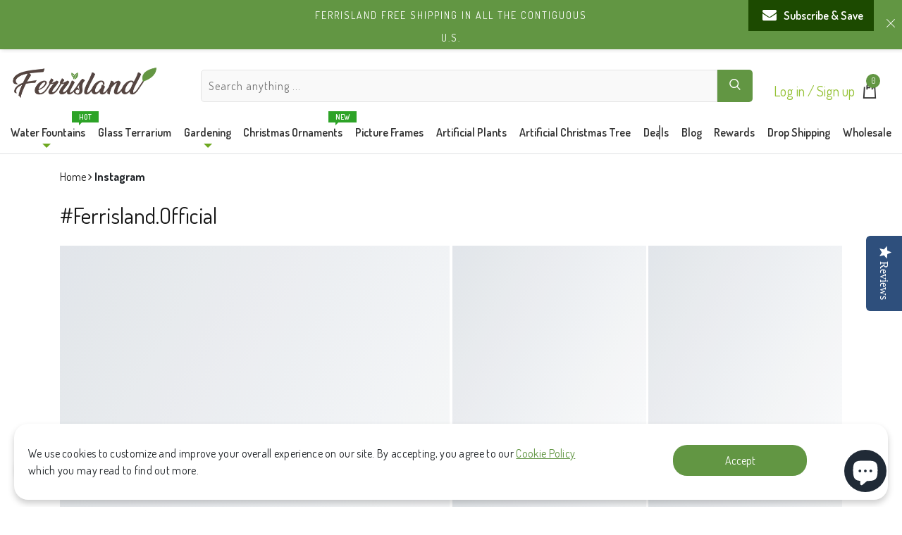

--- FILE ---
content_type: text/html; charset=utf-8
request_url: https://ferrisland.com/pages/instagram
body_size: 32109
content:
<!DOCTYPE html>
<!--[if IE 8]><html class="no-js lt-ie9" lang="en"> <![endif]-->
<!--[if IE 9 ]><html class="ie9 no-js"> <![endif]-->
<!--[if (gt IE 9)|!(IE)]><!--> <html class="no-js" lang="en"> <!--<![endif]-->
<head>
 

<!-- Start of Booster Apps Seo-0.1-->
  <title>Instagram&ndash; Ferrisland</title>
  <meta name="description" content="" />
<script type="application/ld+json">
  {
    "@context": "https://schema.org",
    "@type": "Organization",
    "name": "Ferrisland",
    "url": "https://ferrisland.com",
    "description": "Free shipping on terrarium, water fountain, artificial plants, fire pits, BBQ grills, home and garden decor in the US. more high-quality home and garden decor products At Ferrisland Official Website.","image": "https://ferrisland.com/cdn/shop/t/39/assets/logo.png?v=19170",
      "logo": "https://ferrisland.com/cdn/shop/t/39/assets/logo.png?v=19170","sameAs": [""]
  }
</script>

<script type="application/ld+json">
  {
    "@context": "https://schema.org",
    "@type": "WebSite",
    "name": "Ferrisland",
    "url": "https://ferrisland.com",
    "potentialAction": {
      "@type": "SearchAction",
      "query-input": "required name=query",
      "target": "https://ferrisland.com/search?q={query}"
    }
  }
</script>
<!-- end of Booster Apps SEO -->
  <!-- Basic page needs ================================================== -->
  <meta charset="utf-8">
  <meta http-equiv="X-UA-Compatible" content="IE=edge">
  <meta name="google-site-verification" content="4DAux8FuYyCd7xU3U72UsEN82dGErCPiwHewlu0rmPs" />

  
  <!-- Title and description ================================================== -->
  
<!-- Helpers ================================================== -->
  <!-- /snippets/social-meta-tags.liquid -->

  <link rel="shortcut icon" href="//ferrisland.com/cdn/shop/t/39/assets/favicon.png?v=70990666587414358461597751795" type="image/png" />

  <link rel="apple-touch-icon-precomposed" href="//ferrisland.com/cdn/shop/t/39/assets/icon-for-mobile.png?v=70990666587414358461642491809" />
  <link rel="apple-touch-icon-precomposed" sizes="57x57" href="//ferrisland.com/cdn/shop/t/39/assets/icon-for-mobile_57x57.png?v=70990666587414358461642491809" />
  <link rel="apple-touch-icon-precomposed" sizes="60x60" href="//ferrisland.com/cdn/shop/t/39/assets/icon-for-mobile_60x60.png?v=70990666587414358461642491809" />
  <link rel="apple-touch-icon-precomposed" sizes="72x72" href="//ferrisland.com/cdn/shop/t/39/assets/icon-for-mobile_72x72.png?v=70990666587414358461642491809" />
  <link rel="apple-touch-icon-precomposed" sizes="76x76" href="//ferrisland.com/cdn/shop/t/39/assets/icon-for-mobile_76x76.png?v=70990666587414358461642491809" />
  <link rel="apple-touch-icon-precomposed" sizes="114x114" href="//ferrisland.com/cdn/shop/t/39/assets/icon-for-mobile_114x114.png?v=70990666587414358461642491809" />
  <link rel="apple-touch-icon-precomposed" sizes="120x120" href="//ferrisland.com/cdn/shop/t/39/assets/icon-for-mobile_120x120.png?v=70990666587414358461642491809" />
  <link rel="apple-touch-icon-precomposed" sizes="144x144" href="//ferrisland.com/cdn/shop/t/39/assets/icon-for-mobile_144x144.png?v=70990666587414358461642491809" />
  <link rel="apple-touch-icon-precomposed" sizes="152x152" href="//ferrisland.com/cdn/shop/t/39/assets/icon-for-mobile_152x152.png?v=70990666587414358461642491809" />


  <meta property="og:type" content="website">
  <meta property="og:title" content="Instagram">
  <meta property="og:image" content="http://ferrisland.com/cdn/shop/t/39/assets/logo.png?v=19170">
  <meta property="og:image:secure_url" content="https://ferrisland.com/cdn/shop/t/39/assets/logo.png?v=19170">
  <meta property="og:url" content="https://ferrisland.com/pages/instagram">
  <meta property="og:site_name" content="Ferrisland">

  <meta name="twitter:card" content="summary">

  <link rel="canonical" href="https://ferrisland.com/pages/instagram">
  <meta name="viewport" content="width=device-width,initial-scale=1">
  <meta name="theme-color" content="#629643">
  <link rel="icon" href="//ferrisland.com/cdn/shop/t/39/assets/favicon.png?v=70990666587414358461597751795" type="image/png" sizes="16x16">

  <!-- font -->
  <link rel="preconnect" href="https://fonts.gstatic.com">
<link href="https://fonts.googleapis.com/css2?family=Dosis:wght@100;200;300;400;500;600;700;800;900&family=Roboto:ital,wght@0,300;0,400;0,500;0,700;1,300;1,400;1,500;1,700&display=swap" rel="stylesheet">

  <!-- CSS ================================================== -->
  <link href="//ferrisland.com/cdn/shop/t/39/assets/timber.scss.css?v=32769971621208642321746786422" rel="stylesheet" type="text/css" media="all" />

  <link href="//ferrisland.com/cdn/shop/t/39/assets/bootstrap.min.css?v=121287910720252085271588923627" rel="stylesheet" type="text/css" media="all" />
  <link href="//ferrisland.com/cdn/shop/t/39/assets/style-main.scss.css?v=142231994050068004501630919319" rel="stylesheet" type="text/css" media="all" />
  <link href="//ferrisland.com/cdn/shop/t/39/assets/style-extra.scss.css?v=46205228557362725711631584419" rel="stylesheet" type="text/css" media="all" />

  <link href="//ferrisland.com/cdn/shop/t/39/assets/engo-customize-min.scss.css?v=138626615825300370471636948438" rel="stylesheet" type="text/css" media="all" />
  

  <!-- Header hook for plugins ================================================== -->
  <script>window.performance && window.performance.mark && window.performance.mark('shopify.content_for_header.start');</script><meta name="facebook-domain-verification" content="5fwg4ryyyq1uw7a7gdcgppexilvmwg">
<meta name="facebook-domain-verification" content="8xwkhuxsd30c1bcu2q6xxfqybjz4fa">
<meta id="shopify-digital-wallet" name="shopify-digital-wallet" content="/8598585424/digital_wallets/dialog">
<meta name="shopify-checkout-api-token" content="d2f5fbc70fab177d2da5103d68c62685">
<meta id="in-context-paypal-metadata" data-shop-id="8598585424" data-venmo-supported="true" data-environment="production" data-locale="en_US" data-paypal-v4="true" data-currency="USD">
<script async="async" src="/checkouts/internal/preloads.js?locale=en-US"></script>
<script id="shopify-features" type="application/json">{"accessToken":"d2f5fbc70fab177d2da5103d68c62685","betas":["rich-media-storefront-analytics"],"domain":"ferrisland.com","predictiveSearch":true,"shopId":8598585424,"locale":"en"}</script>
<script>var Shopify = Shopify || {};
Shopify.shop = "ferrisland-com.myshopify.com";
Shopify.locale = "en";
Shopify.currency = {"active":"USD","rate":"1.0"};
Shopify.country = "US";
Shopify.theme = {"name":"Plantco home2","id":82327339088,"schema_name":"Plantco","schema_version":"1.0.0","theme_store_id":null,"role":"main"};
Shopify.theme.handle = "null";
Shopify.theme.style = {"id":null,"handle":null};
Shopify.cdnHost = "ferrisland.com/cdn";
Shopify.routes = Shopify.routes || {};
Shopify.routes.root = "/";</script>
<script type="module">!function(o){(o.Shopify=o.Shopify||{}).modules=!0}(window);</script>
<script>!function(o){function n(){var o=[];function n(){o.push(Array.prototype.slice.apply(arguments))}return n.q=o,n}var t=o.Shopify=o.Shopify||{};t.loadFeatures=n(),t.autoloadFeatures=n()}(window);</script>
<script id="shop-js-analytics" type="application/json">{"pageType":"page"}</script>
<script defer="defer" async type="module" src="//ferrisland.com/cdn/shopifycloud/shop-js/modules/v2/client.init-shop-cart-sync_BT-GjEfc.en.esm.js"></script>
<script defer="defer" async type="module" src="//ferrisland.com/cdn/shopifycloud/shop-js/modules/v2/chunk.common_D58fp_Oc.esm.js"></script>
<script defer="defer" async type="module" src="//ferrisland.com/cdn/shopifycloud/shop-js/modules/v2/chunk.modal_xMitdFEc.esm.js"></script>
<script type="module">
  await import("//ferrisland.com/cdn/shopifycloud/shop-js/modules/v2/client.init-shop-cart-sync_BT-GjEfc.en.esm.js");
await import("//ferrisland.com/cdn/shopifycloud/shop-js/modules/v2/chunk.common_D58fp_Oc.esm.js");
await import("//ferrisland.com/cdn/shopifycloud/shop-js/modules/v2/chunk.modal_xMitdFEc.esm.js");

  window.Shopify.SignInWithShop?.initShopCartSync?.({"fedCMEnabled":true,"windoidEnabled":true});

</script>
<script>(function() {
  var isLoaded = false;
  function asyncLoad() {
    if (isLoaded) return;
    isLoaded = true;
    var urls = ["https:\/\/chimpstatic.com\/mcjs-connected\/js\/users\/102fd0ba3104b8e7b64fe8f2e\/52896afbf49bdfcb95ce865ff.js?shop=ferrisland-com.myshopify.com","https:\/\/shopify.covet.pics\/covet-pics-widget-inject.js?shop=ferrisland-com.myshopify.com","https:\/\/cdn-loyalty.yotpo.com\/loader\/ryZOPa8cLv3pQTNgbdJ_Rg.js?shop=ferrisland-com.myshopify.com","https:\/\/static.shareasale.com\/json\/shopify\/deduplication.js?shop=ferrisland-com.myshopify.com","https:\/\/static.shareasale.com\/json\/shopify\/shareasale-tracking.js?sasmid=100149\u0026ssmtid=19038\u0026shop=ferrisland-com.myshopify.com"];
    for (var i = 0; i < urls.length; i++) {
      var s = document.createElement('script');
      s.type = 'text/javascript';
      s.async = true;
      s.src = urls[i];
      var x = document.getElementsByTagName('script')[0];
      x.parentNode.insertBefore(s, x);
    }
  };
  if(window.attachEvent) {
    window.attachEvent('onload', asyncLoad);
  } else {
    window.addEventListener('load', asyncLoad, false);
  }
})();</script>
<script id="__st">var __st={"a":8598585424,"offset":-28800,"reqid":"78b62a60-7b8b-4f6b-91b2-eb9a207a65f1-1769242866","pageurl":"ferrisland.com\/pages\/instagram","s":"pages-53897723984","u":"13062ef5dd59","p":"page","rtyp":"page","rid":53897723984};</script>
<script>window.ShopifyPaypalV4VisibilityTracking = true;</script>
<script id="captcha-bootstrap">!function(){'use strict';const t='contact',e='account',n='new_comment',o=[[t,t],['blogs',n],['comments',n],[t,'customer']],c=[[e,'customer_login'],[e,'guest_login'],[e,'recover_customer_password'],[e,'create_customer']],r=t=>t.map((([t,e])=>`form[action*='/${t}']:not([data-nocaptcha='true']) input[name='form_type'][value='${e}']`)).join(','),a=t=>()=>t?[...document.querySelectorAll(t)].map((t=>t.form)):[];function s(){const t=[...o],e=r(t);return a(e)}const i='password',u='form_key',d=['recaptcha-v3-token','g-recaptcha-response','h-captcha-response',i],f=()=>{try{return window.sessionStorage}catch{return}},m='__shopify_v',_=t=>t.elements[u];function p(t,e,n=!1){try{const o=window.sessionStorage,c=JSON.parse(o.getItem(e)),{data:r}=function(t){const{data:e,action:n}=t;return t[m]||n?{data:e,action:n}:{data:t,action:n}}(c);for(const[e,n]of Object.entries(r))t.elements[e]&&(t.elements[e].value=n);n&&o.removeItem(e)}catch(o){console.error('form repopulation failed',{error:o})}}const l='form_type',E='cptcha';function T(t){t.dataset[E]=!0}const w=window,h=w.document,L='Shopify',v='ce_forms',y='captcha';let A=!1;((t,e)=>{const n=(g='f06e6c50-85a8-45c8-87d0-21a2b65856fe',I='https://cdn.shopify.com/shopifycloud/storefront-forms-hcaptcha/ce_storefront_forms_captcha_hcaptcha.v1.5.2.iife.js',D={infoText:'Protected by hCaptcha',privacyText:'Privacy',termsText:'Terms'},(t,e,n)=>{const o=w[L][v],c=o.bindForm;if(c)return c(t,g,e,D).then(n);var r;o.q.push([[t,g,e,D],n]),r=I,A||(h.body.append(Object.assign(h.createElement('script'),{id:'captcha-provider',async:!0,src:r})),A=!0)});var g,I,D;w[L]=w[L]||{},w[L][v]=w[L][v]||{},w[L][v].q=[],w[L][y]=w[L][y]||{},w[L][y].protect=function(t,e){n(t,void 0,e),T(t)},Object.freeze(w[L][y]),function(t,e,n,w,h,L){const[v,y,A,g]=function(t,e,n){const i=e?o:[],u=t?c:[],d=[...i,...u],f=r(d),m=r(i),_=r(d.filter((([t,e])=>n.includes(e))));return[a(f),a(m),a(_),s()]}(w,h,L),I=t=>{const e=t.target;return e instanceof HTMLFormElement?e:e&&e.form},D=t=>v().includes(t);t.addEventListener('submit',(t=>{const e=I(t);if(!e)return;const n=D(e)&&!e.dataset.hcaptchaBound&&!e.dataset.recaptchaBound,o=_(e),c=g().includes(e)&&(!o||!o.value);(n||c)&&t.preventDefault(),c&&!n&&(function(t){try{if(!f())return;!function(t){const e=f();if(!e)return;const n=_(t);if(!n)return;const o=n.value;o&&e.removeItem(o)}(t);const e=Array.from(Array(32),(()=>Math.random().toString(36)[2])).join('');!function(t,e){_(t)||t.append(Object.assign(document.createElement('input'),{type:'hidden',name:u})),t.elements[u].value=e}(t,e),function(t,e){const n=f();if(!n)return;const o=[...t.querySelectorAll(`input[type='${i}']`)].map((({name:t})=>t)),c=[...d,...o],r={};for(const[a,s]of new FormData(t).entries())c.includes(a)||(r[a]=s);n.setItem(e,JSON.stringify({[m]:1,action:t.action,data:r}))}(t,e)}catch(e){console.error('failed to persist form',e)}}(e),e.submit())}));const S=(t,e)=>{t&&!t.dataset[E]&&(n(t,e.some((e=>e===t))),T(t))};for(const o of['focusin','change'])t.addEventListener(o,(t=>{const e=I(t);D(e)&&S(e,y())}));const B=e.get('form_key'),M=e.get(l),P=B&&M;t.addEventListener('DOMContentLoaded',(()=>{const t=y();if(P)for(const e of t)e.elements[l].value===M&&p(e,B);[...new Set([...A(),...v().filter((t=>'true'===t.dataset.shopifyCaptcha))])].forEach((e=>S(e,t)))}))}(h,new URLSearchParams(w.location.search),n,t,e,['guest_login'])})(!0,!0)}();</script>
<script integrity="sha256-4kQ18oKyAcykRKYeNunJcIwy7WH5gtpwJnB7kiuLZ1E=" data-source-attribution="shopify.loadfeatures" defer="defer" src="//ferrisland.com/cdn/shopifycloud/storefront/assets/storefront/load_feature-a0a9edcb.js" crossorigin="anonymous"></script>
<script data-source-attribution="shopify.dynamic_checkout.dynamic.init">var Shopify=Shopify||{};Shopify.PaymentButton=Shopify.PaymentButton||{isStorefrontPortableWallets:!0,init:function(){window.Shopify.PaymentButton.init=function(){};var t=document.createElement("script");t.src="https://ferrisland.com/cdn/shopifycloud/portable-wallets/latest/portable-wallets.en.js",t.type="module",document.head.appendChild(t)}};
</script>
<script data-source-attribution="shopify.dynamic_checkout.buyer_consent">
  function portableWalletsHideBuyerConsent(e){var t=document.getElementById("shopify-buyer-consent"),n=document.getElementById("shopify-subscription-policy-button");t&&n&&(t.classList.add("hidden"),t.setAttribute("aria-hidden","true"),n.removeEventListener("click",e))}function portableWalletsShowBuyerConsent(e){var t=document.getElementById("shopify-buyer-consent"),n=document.getElementById("shopify-subscription-policy-button");t&&n&&(t.classList.remove("hidden"),t.removeAttribute("aria-hidden"),n.addEventListener("click",e))}window.Shopify?.PaymentButton&&(window.Shopify.PaymentButton.hideBuyerConsent=portableWalletsHideBuyerConsent,window.Shopify.PaymentButton.showBuyerConsent=portableWalletsShowBuyerConsent);
</script>
<script data-source-attribution="shopify.dynamic_checkout.cart.bootstrap">document.addEventListener("DOMContentLoaded",(function(){function t(){return document.querySelector("shopify-accelerated-checkout-cart, shopify-accelerated-checkout")}if(t())Shopify.PaymentButton.init();else{new MutationObserver((function(e,n){t()&&(Shopify.PaymentButton.init(),n.disconnect())})).observe(document.body,{childList:!0,subtree:!0})}}));
</script>
<link id="shopify-accelerated-checkout-styles" rel="stylesheet" media="screen" href="https://ferrisland.com/cdn/shopifycloud/portable-wallets/latest/accelerated-checkout-backwards-compat.css" crossorigin="anonymous">
<style id="shopify-accelerated-checkout-cart">
        #shopify-buyer-consent {
  margin-top: 1em;
  display: inline-block;
  width: 100%;
}

#shopify-buyer-consent.hidden {
  display: none;
}

#shopify-subscription-policy-button {
  background: none;
  border: none;
  padding: 0;
  text-decoration: underline;
  font-size: inherit;
  cursor: pointer;
}

#shopify-subscription-policy-button::before {
  box-shadow: none;
}

      </style>

<script>window.performance && window.performance.mark && window.performance.mark('shopify.content_for_header.end');</script>
  <!-- /snippets/oldIE-js.liquid -->
<!--[if lt IE 9]>
<script src="//cdnjs.cloudflare.com/ajax/libs/html5shiv/3.7.2/html5shiv.min.js" type="text/javascript"></script>
<script src="//ferrisland.com/cdn/shop/t/39/assets/respond.min.js?v=19170" type="text/javascript"></script>
<link href="//ferrisland.com/cdn/shop/t/39/assets/respond-proxy.html" id="respond-proxy" rel="respond-proxy" />
<link href="//ferrisland.com/search?q=f6178131c9f21345836d99d814593107" id="respond-redirect" rel="respond-redirect" />
<script src="//ferrisland.com/search?q=f6178131c9f21345836d99d814593107" type="text/javascript"></script>
<![endif]-->

  <script src="//cdn.jsdelivr.net/npm/jquery@1.11.0/dist/jquery.min.js" type="text/javascript"></script>
  <script src="//ferrisland.com/cdn/shopifycloud/storefront/assets/themes_support/api.jquery-7ab1a3a4.js" type="text/javascript"></script>
  <script src="//ferrisland.com/cdn/shop/t/39/assets/js-extra.js?v=171392863285384450741596074875" type="text/javascript"></script>
  <script src="//ferrisland.com/cdn/shopifycloud/storefront/assets/themes_support/option_selection-b017cd28.js" type="text/javascript"></script>
  
  <script>
    window.ajax_cart = true;
    window.money_format = '${{amount}} USD';
    window.shop_currency = 'USD';
    window.show_multiple_currencies = true;
    window.loading_url = "//ferrisland.com/cdn/shop/t/39/assets/loader.gif?v=17211895789715977781597751942";
    window.use_color_swatch = true;
    window.product_image_resize = true;
    window.enable_sidebar_multiple_choice = true;

    window.file_url = "//ferrisland.com/cdn/shop/files/?v=19170";
    window.asset_url = "";
    window.images_size = {
      is_crop: true,
      ratio_width : 1,
      ratio_height : 1,
    };
    window.inventory_text = {
      in_stock: "In Stock",
      many_in_stock: "Translation missing: en.products.product.many_in_stock",
      out_of_stock: "Out Of Stock",
      add_to_cart: "Add to Cart",
      sold_out: "Sold Out",
      unavailable: "Unavailable"
    };

    window.sidebar_toggle = {
      show_sidebar_toggle: "Translation missing: en.general.sidebar_toggle.show_sidebar_toggle",
      hide_sidebar_toggle: "Translation missing: en.general.sidebar_toggle.hide_sidebar_toggle"
    };
  </script>
<script>window.__pagefly_analytics_settings__={"version":2,"visits":1407,"dashboardVisits":"300","storefrontPassword":"","acceptGDPR":true,"acceptTracking":true,"planMigrated":true,"klaviyoListKey":"MFNKPU","pageflyThemeId":82841567312,"publish_first_home_page":"1","install_app":"1","acceptGATracking":true,"acceptCrisp":true,"acceptCookies":true,"feedbackTriggered":[]};</script>
  <style>
    .title-page h2{
      opacity:0;
    }  
    .messengermessageus--fixed {
		bottom: 1.5vw;
		right: 4vw;
    }
    
    .swell-tab{
    	display:none !important;
    }
    #header{
    	z-index:4;
    }
    .grecaptcha-badge {
    	visibility: hidden;
    }
    
    .ot-fb-logo.facebook-chat-button{
      right:0px !important;
      bottom:100px !important;
    }
    
    #shopify-chat > iframe{
      right: 51px !important;
    }
    
    /* Adapt scroll bar width */
    .no-touch body.cartover ,.no-touch .covet-pics-popup-scroll-lock{
    	margin-right: 10px;
    }
    /* end */
    
    ::-webkit-scrollbar-thumb{background:rgba(130,130,130,.5);height:50px;outline-offset:-2px;outline:2px solid transparent;-webkit-border-radius:10px;border:2px solid transparent}::-webkit-scrollbar-thumb:hover{background-color:#629643;height:50px;-webkit-border-radius:10px}::-webkit-scrollbar{width:10px;height:5px}::-webkit-scrollbar-track-piece{background-color:transparent;-webkit-border-radius:0}</style>
  <script defer="defer" src="https://www.dwin1.com/19038.js" type="text/javascript"></script>
  
  <!-- TOTPO REVIEWS APP -->	
  <script type="text/javascript">(function e(){var e=document.createElement("script");e.type="text/javascript",e.async=true,e.src="//staticw2.yotpo.com/TLA3PNf9si0SGwhBUIQ8ECSjUnm7WJReyWutnRoW/widget.js";var t=document.getElementsByTagName("script")[0];t.parentNode.insertBefore(e,t)})();</script>
  <!-- TOTPO REVIEWS APP -->

  <!-- GA4 -->
  <!-- Google tag (gtag.js) -->
  <script async src="https://www.googletagmanager.com/gtag/js?id=G-NTRPQP1G32"></script>
  <script>
    window.dataLayer = window.dataLayer || [];
    function gtag(){dataLayer.push(arguments);}
    gtag('js', new Date());
  
    gtag('config', 'G-NTRPQP1G32');
  </script>

  <!-- GADS -->
  <!-- Google tag (gtag.js) -->
  <script async src="https://www.googletagmanager.com/gtag/js?id=AW-378104069"></script>
  <script>
    window.dataLayer = window.dataLayer || [];
    function gtag(){dataLayer.push(arguments);}
    gtag('js', new Date());
    gtag('config', 'AW-378104069');
  </script>

<script type="text/javascript" async="" src="https://pixel.orichi.info/Content/orichipixel.min.js?v=638150003229153234"></script>

<script>
    
    
    
    
    var gsf_conversion_data = {page_type : '', event : '', data : {shop_currency : "USD"}};
    
</script>








<!-- Google tag (gtag.js) -->
<script async src="https://www.googletagmanager.com/gtag/js?id=AW-17201685181"></script>
<script>
  window.dataLayer = window.dataLayer || [];
  function gtag(){dataLayer.push(arguments);}
  gtag('js', new Date());

  gtag('config', 'AW-17201685181');
</script>
<!-- Event snippet for 购买 conversion page -->
<script>
  gtag('event', 'conversion', {
      'send_to': 'AW-17201685181/ob7jCK-ksNoaEL3Fs4pA',
      'value': 1.0,
      'currency': 'USD',
      'transaction_id': ''
  });
</script>



<!-- BEGIN app block: shopify://apps/pagefly-page-builder/blocks/app-embed/83e179f7-59a0-4589-8c66-c0dddf959200 -->

<!-- BEGIN app snippet: pagefly-cro-ab-testing-main -->







<script>
  ;(function () {
    const url = new URL(window.location)
    const viewParam = url.searchParams.get('view')
    if (viewParam && viewParam.includes('variant-pf-')) {
      url.searchParams.set('pf_v', viewParam)
      url.searchParams.delete('view')
      window.history.replaceState({}, '', url)
    }
  })()
</script>



<script type='module'>
  
  window.PAGEFLY_CRO = window.PAGEFLY_CRO || {}

  window.PAGEFLY_CRO['data_debug'] = {
    original_template_suffix: "instagram",
    allow_ab_test: false,
    ab_test_start_time: 0,
    ab_test_end_time: 0,
    today_date_time: 1769242866000,
  }
  window.PAGEFLY_CRO['GA4'] = { enabled: false}
</script>

<!-- END app snippet -->








  <script src='https://cdn.shopify.com/extensions/019bb4f9-aed6-78a3-be91-e9d44663e6bf/pagefly-page-builder-215/assets/pagefly-helper.js' defer='defer'></script>

  <script src='https://cdn.shopify.com/extensions/019bb4f9-aed6-78a3-be91-e9d44663e6bf/pagefly-page-builder-215/assets/pagefly-general-helper.js' defer='defer'></script>

  <script src='https://cdn.shopify.com/extensions/019bb4f9-aed6-78a3-be91-e9d44663e6bf/pagefly-page-builder-215/assets/pagefly-snap-slider.js' defer='defer'></script>

  <script src='https://cdn.shopify.com/extensions/019bb4f9-aed6-78a3-be91-e9d44663e6bf/pagefly-page-builder-215/assets/pagefly-slideshow-v3.js' defer='defer'></script>

  <script src='https://cdn.shopify.com/extensions/019bb4f9-aed6-78a3-be91-e9d44663e6bf/pagefly-page-builder-215/assets/pagefly-slideshow-v4.js' defer='defer'></script>

  <script src='https://cdn.shopify.com/extensions/019bb4f9-aed6-78a3-be91-e9d44663e6bf/pagefly-page-builder-215/assets/pagefly-glider.js' defer='defer'></script>

  <script src='https://cdn.shopify.com/extensions/019bb4f9-aed6-78a3-be91-e9d44663e6bf/pagefly-page-builder-215/assets/pagefly-slideshow-v1-v2.js' defer='defer'></script>

  <script src='https://cdn.shopify.com/extensions/019bb4f9-aed6-78a3-be91-e9d44663e6bf/pagefly-page-builder-215/assets/pagefly-product-media.js' defer='defer'></script>

  <script src='https://cdn.shopify.com/extensions/019bb4f9-aed6-78a3-be91-e9d44663e6bf/pagefly-page-builder-215/assets/pagefly-product.js' defer='defer'></script>


<script id='pagefly-helper-data' type='application/json'>
  {
    "page_optimization": {
      "assets_prefetching": false
    },
    "elements_asset_mapper": {
      "Accordion": "https://cdn.shopify.com/extensions/019bb4f9-aed6-78a3-be91-e9d44663e6bf/pagefly-page-builder-215/assets/pagefly-accordion.js",
      "Accordion3": "https://cdn.shopify.com/extensions/019bb4f9-aed6-78a3-be91-e9d44663e6bf/pagefly-page-builder-215/assets/pagefly-accordion3.js",
      "CountDown": "https://cdn.shopify.com/extensions/019bb4f9-aed6-78a3-be91-e9d44663e6bf/pagefly-page-builder-215/assets/pagefly-countdown.js",
      "GMap1": "https://cdn.shopify.com/extensions/019bb4f9-aed6-78a3-be91-e9d44663e6bf/pagefly-page-builder-215/assets/pagefly-gmap.js",
      "GMap2": "https://cdn.shopify.com/extensions/019bb4f9-aed6-78a3-be91-e9d44663e6bf/pagefly-page-builder-215/assets/pagefly-gmap.js",
      "GMapBasicV2": "https://cdn.shopify.com/extensions/019bb4f9-aed6-78a3-be91-e9d44663e6bf/pagefly-page-builder-215/assets/pagefly-gmap.js",
      "GMapAdvancedV2": "https://cdn.shopify.com/extensions/019bb4f9-aed6-78a3-be91-e9d44663e6bf/pagefly-page-builder-215/assets/pagefly-gmap.js",
      "HTML.Video": "https://cdn.shopify.com/extensions/019bb4f9-aed6-78a3-be91-e9d44663e6bf/pagefly-page-builder-215/assets/pagefly-htmlvideo.js",
      "HTML.Video2": "https://cdn.shopify.com/extensions/019bb4f9-aed6-78a3-be91-e9d44663e6bf/pagefly-page-builder-215/assets/pagefly-htmlvideo2.js",
      "HTML.Video3": "https://cdn.shopify.com/extensions/019bb4f9-aed6-78a3-be91-e9d44663e6bf/pagefly-page-builder-215/assets/pagefly-htmlvideo2.js",
      "BackgroundVideo": "https://cdn.shopify.com/extensions/019bb4f9-aed6-78a3-be91-e9d44663e6bf/pagefly-page-builder-215/assets/pagefly-htmlvideo2.js",
      "Instagram": "https://cdn.shopify.com/extensions/019bb4f9-aed6-78a3-be91-e9d44663e6bf/pagefly-page-builder-215/assets/pagefly-instagram.js",
      "Instagram2": "https://cdn.shopify.com/extensions/019bb4f9-aed6-78a3-be91-e9d44663e6bf/pagefly-page-builder-215/assets/pagefly-instagram.js",
      "Insta3": "https://cdn.shopify.com/extensions/019bb4f9-aed6-78a3-be91-e9d44663e6bf/pagefly-page-builder-215/assets/pagefly-instagram3.js",
      "Tabs": "https://cdn.shopify.com/extensions/019bb4f9-aed6-78a3-be91-e9d44663e6bf/pagefly-page-builder-215/assets/pagefly-tab.js",
      "Tabs3": "https://cdn.shopify.com/extensions/019bb4f9-aed6-78a3-be91-e9d44663e6bf/pagefly-page-builder-215/assets/pagefly-tab3.js",
      "ProductBox": "https://cdn.shopify.com/extensions/019bb4f9-aed6-78a3-be91-e9d44663e6bf/pagefly-page-builder-215/assets/pagefly-cart.js",
      "FBPageBox2": "https://cdn.shopify.com/extensions/019bb4f9-aed6-78a3-be91-e9d44663e6bf/pagefly-page-builder-215/assets/pagefly-facebook.js",
      "FBLikeButton2": "https://cdn.shopify.com/extensions/019bb4f9-aed6-78a3-be91-e9d44663e6bf/pagefly-page-builder-215/assets/pagefly-facebook.js",
      "TwitterFeed2": "https://cdn.shopify.com/extensions/019bb4f9-aed6-78a3-be91-e9d44663e6bf/pagefly-page-builder-215/assets/pagefly-twitter.js",
      "Paragraph4": "https://cdn.shopify.com/extensions/019bb4f9-aed6-78a3-be91-e9d44663e6bf/pagefly-page-builder-215/assets/pagefly-paragraph4.js",

      "AliReviews": "https://cdn.shopify.com/extensions/019bb4f9-aed6-78a3-be91-e9d44663e6bf/pagefly-page-builder-215/assets/pagefly-3rd-elements.js",
      "BackInStock": "https://cdn.shopify.com/extensions/019bb4f9-aed6-78a3-be91-e9d44663e6bf/pagefly-page-builder-215/assets/pagefly-3rd-elements.js",
      "GloboBackInStock": "https://cdn.shopify.com/extensions/019bb4f9-aed6-78a3-be91-e9d44663e6bf/pagefly-page-builder-215/assets/pagefly-3rd-elements.js",
      "GrowaveWishlist": "https://cdn.shopify.com/extensions/019bb4f9-aed6-78a3-be91-e9d44663e6bf/pagefly-page-builder-215/assets/pagefly-3rd-elements.js",
      "InfiniteOptionsShopPad": "https://cdn.shopify.com/extensions/019bb4f9-aed6-78a3-be91-e9d44663e6bf/pagefly-page-builder-215/assets/pagefly-3rd-elements.js",
      "InkybayProductPersonalizer": "https://cdn.shopify.com/extensions/019bb4f9-aed6-78a3-be91-e9d44663e6bf/pagefly-page-builder-215/assets/pagefly-3rd-elements.js",
      "LimeSpot": "https://cdn.shopify.com/extensions/019bb4f9-aed6-78a3-be91-e9d44663e6bf/pagefly-page-builder-215/assets/pagefly-3rd-elements.js",
      "Loox": "https://cdn.shopify.com/extensions/019bb4f9-aed6-78a3-be91-e9d44663e6bf/pagefly-page-builder-215/assets/pagefly-3rd-elements.js",
      "Opinew": "https://cdn.shopify.com/extensions/019bb4f9-aed6-78a3-be91-e9d44663e6bf/pagefly-page-builder-215/assets/pagefly-3rd-elements.js",
      "Powr": "https://cdn.shopify.com/extensions/019bb4f9-aed6-78a3-be91-e9d44663e6bf/pagefly-page-builder-215/assets/pagefly-3rd-elements.js",
      "ProductReviews": "https://cdn.shopify.com/extensions/019bb4f9-aed6-78a3-be91-e9d44663e6bf/pagefly-page-builder-215/assets/pagefly-3rd-elements.js",
      "PushOwl": "https://cdn.shopify.com/extensions/019bb4f9-aed6-78a3-be91-e9d44663e6bf/pagefly-page-builder-215/assets/pagefly-3rd-elements.js",
      "ReCharge": "https://cdn.shopify.com/extensions/019bb4f9-aed6-78a3-be91-e9d44663e6bf/pagefly-page-builder-215/assets/pagefly-3rd-elements.js",
      "Rivyo": "https://cdn.shopify.com/extensions/019bb4f9-aed6-78a3-be91-e9d44663e6bf/pagefly-page-builder-215/assets/pagefly-3rd-elements.js",
      "TrackingMore": "https://cdn.shopify.com/extensions/019bb4f9-aed6-78a3-be91-e9d44663e6bf/pagefly-page-builder-215/assets/pagefly-3rd-elements.js",
      "Vitals": "https://cdn.shopify.com/extensions/019bb4f9-aed6-78a3-be91-e9d44663e6bf/pagefly-page-builder-215/assets/pagefly-3rd-elements.js",
      "Wiser": "https://cdn.shopify.com/extensions/019bb4f9-aed6-78a3-be91-e9d44663e6bf/pagefly-page-builder-215/assets/pagefly-3rd-elements.js"
    },
    "custom_elements_mapper": {
      "pf-click-action-element": "https://cdn.shopify.com/extensions/019bb4f9-aed6-78a3-be91-e9d44663e6bf/pagefly-page-builder-215/assets/pagefly-click-action-element.js",
      "pf-dialog-element": "https://cdn.shopify.com/extensions/019bb4f9-aed6-78a3-be91-e9d44663e6bf/pagefly-page-builder-215/assets/pagefly-dialog-element.js"
    }
  }
</script>


<!-- END app block --><script src="https://cdn.shopify.com/extensions/e8878072-2f6b-4e89-8082-94b04320908d/inbox-1254/assets/inbox-chat-loader.js" type="text/javascript" defer="defer"></script>
<link href="https://monorail-edge.shopifysvc.com" rel="dns-prefetch">
<script>(function(){if ("sendBeacon" in navigator && "performance" in window) {try {var session_token_from_headers = performance.getEntriesByType('navigation')[0].serverTiming.find(x => x.name == '_s').description;} catch {var session_token_from_headers = undefined;}var session_cookie_matches = document.cookie.match(/_shopify_s=([^;]*)/);var session_token_from_cookie = session_cookie_matches && session_cookie_matches.length === 2 ? session_cookie_matches[1] : "";var session_token = session_token_from_headers || session_token_from_cookie || "";function handle_abandonment_event(e) {var entries = performance.getEntries().filter(function(entry) {return /monorail-edge.shopifysvc.com/.test(entry.name);});if (!window.abandonment_tracked && entries.length === 0) {window.abandonment_tracked = true;var currentMs = Date.now();var navigation_start = performance.timing.navigationStart;var payload = {shop_id: 8598585424,url: window.location.href,navigation_start,duration: currentMs - navigation_start,session_token,page_type: "page"};window.navigator.sendBeacon("https://monorail-edge.shopifysvc.com/v1/produce", JSON.stringify({schema_id: "online_store_buyer_site_abandonment/1.1",payload: payload,metadata: {event_created_at_ms: currentMs,event_sent_at_ms: currentMs}}));}}window.addEventListener('pagehide', handle_abandonment_event);}}());</script>
<script id="web-pixels-manager-setup">(function e(e,d,r,n,o){if(void 0===o&&(o={}),!Boolean(null===(a=null===(i=window.Shopify)||void 0===i?void 0:i.analytics)||void 0===a?void 0:a.replayQueue)){var i,a;window.Shopify=window.Shopify||{};var t=window.Shopify;t.analytics=t.analytics||{};var s=t.analytics;s.replayQueue=[],s.publish=function(e,d,r){return s.replayQueue.push([e,d,r]),!0};try{self.performance.mark("wpm:start")}catch(e){}var l=function(){var e={modern:/Edge?\/(1{2}[4-9]|1[2-9]\d|[2-9]\d{2}|\d{4,})\.\d+(\.\d+|)|Firefox\/(1{2}[4-9]|1[2-9]\d|[2-9]\d{2}|\d{4,})\.\d+(\.\d+|)|Chrom(ium|e)\/(9{2}|\d{3,})\.\d+(\.\d+|)|(Maci|X1{2}).+ Version\/(15\.\d+|(1[6-9]|[2-9]\d|\d{3,})\.\d+)([,.]\d+|)( \(\w+\)|)( Mobile\/\w+|) Safari\/|Chrome.+OPR\/(9{2}|\d{3,})\.\d+\.\d+|(CPU[ +]OS|iPhone[ +]OS|CPU[ +]iPhone|CPU IPhone OS|CPU iPad OS)[ +]+(15[._]\d+|(1[6-9]|[2-9]\d|\d{3,})[._]\d+)([._]\d+|)|Android:?[ /-](13[3-9]|1[4-9]\d|[2-9]\d{2}|\d{4,})(\.\d+|)(\.\d+|)|Android.+Firefox\/(13[5-9]|1[4-9]\d|[2-9]\d{2}|\d{4,})\.\d+(\.\d+|)|Android.+Chrom(ium|e)\/(13[3-9]|1[4-9]\d|[2-9]\d{2}|\d{4,})\.\d+(\.\d+|)|SamsungBrowser\/([2-9]\d|\d{3,})\.\d+/,legacy:/Edge?\/(1[6-9]|[2-9]\d|\d{3,})\.\d+(\.\d+|)|Firefox\/(5[4-9]|[6-9]\d|\d{3,})\.\d+(\.\d+|)|Chrom(ium|e)\/(5[1-9]|[6-9]\d|\d{3,})\.\d+(\.\d+|)([\d.]+$|.*Safari\/(?![\d.]+ Edge\/[\d.]+$))|(Maci|X1{2}).+ Version\/(10\.\d+|(1[1-9]|[2-9]\d|\d{3,})\.\d+)([,.]\d+|)( \(\w+\)|)( Mobile\/\w+|) Safari\/|Chrome.+OPR\/(3[89]|[4-9]\d|\d{3,})\.\d+\.\d+|(CPU[ +]OS|iPhone[ +]OS|CPU[ +]iPhone|CPU IPhone OS|CPU iPad OS)[ +]+(10[._]\d+|(1[1-9]|[2-9]\d|\d{3,})[._]\d+)([._]\d+|)|Android:?[ /-](13[3-9]|1[4-9]\d|[2-9]\d{2}|\d{4,})(\.\d+|)(\.\d+|)|Mobile Safari.+OPR\/([89]\d|\d{3,})\.\d+\.\d+|Android.+Firefox\/(13[5-9]|1[4-9]\d|[2-9]\d{2}|\d{4,})\.\d+(\.\d+|)|Android.+Chrom(ium|e)\/(13[3-9]|1[4-9]\d|[2-9]\d{2}|\d{4,})\.\d+(\.\d+|)|Android.+(UC? ?Browser|UCWEB|U3)[ /]?(15\.([5-9]|\d{2,})|(1[6-9]|[2-9]\d|\d{3,})\.\d+)\.\d+|SamsungBrowser\/(5\.\d+|([6-9]|\d{2,})\.\d+)|Android.+MQ{2}Browser\/(14(\.(9|\d{2,})|)|(1[5-9]|[2-9]\d|\d{3,})(\.\d+|))(\.\d+|)|K[Aa][Ii]OS\/(3\.\d+|([4-9]|\d{2,})\.\d+)(\.\d+|)/},d=e.modern,r=e.legacy,n=navigator.userAgent;return n.match(d)?"modern":n.match(r)?"legacy":"unknown"}(),u="modern"===l?"modern":"legacy",c=(null!=n?n:{modern:"",legacy:""})[u],f=function(e){return[e.baseUrl,"/wpm","/b",e.hashVersion,"modern"===e.buildTarget?"m":"l",".js"].join("")}({baseUrl:d,hashVersion:r,buildTarget:u}),m=function(e){var d=e.version,r=e.bundleTarget,n=e.surface,o=e.pageUrl,i=e.monorailEndpoint;return{emit:function(e){var a=e.status,t=e.errorMsg,s=(new Date).getTime(),l=JSON.stringify({metadata:{event_sent_at_ms:s},events:[{schema_id:"web_pixels_manager_load/3.1",payload:{version:d,bundle_target:r,page_url:o,status:a,surface:n,error_msg:t},metadata:{event_created_at_ms:s}}]});if(!i)return console&&console.warn&&console.warn("[Web Pixels Manager] No Monorail endpoint provided, skipping logging."),!1;try{return self.navigator.sendBeacon.bind(self.navigator)(i,l)}catch(e){}var u=new XMLHttpRequest;try{return u.open("POST",i,!0),u.setRequestHeader("Content-Type","text/plain"),u.send(l),!0}catch(e){return console&&console.warn&&console.warn("[Web Pixels Manager] Got an unhandled error while logging to Monorail."),!1}}}}({version:r,bundleTarget:l,surface:e.surface,pageUrl:self.location.href,monorailEndpoint:e.monorailEndpoint});try{o.browserTarget=l,function(e){var d=e.src,r=e.async,n=void 0===r||r,o=e.onload,i=e.onerror,a=e.sri,t=e.scriptDataAttributes,s=void 0===t?{}:t,l=document.createElement("script"),u=document.querySelector("head"),c=document.querySelector("body");if(l.async=n,l.src=d,a&&(l.integrity=a,l.crossOrigin="anonymous"),s)for(var f in s)if(Object.prototype.hasOwnProperty.call(s,f))try{l.dataset[f]=s[f]}catch(e){}if(o&&l.addEventListener("load",o),i&&l.addEventListener("error",i),u)u.appendChild(l);else{if(!c)throw new Error("Did not find a head or body element to append the script");c.appendChild(l)}}({src:f,async:!0,onload:function(){if(!function(){var e,d;return Boolean(null===(d=null===(e=window.Shopify)||void 0===e?void 0:e.analytics)||void 0===d?void 0:d.initialized)}()){var d=window.webPixelsManager.init(e)||void 0;if(d){var r=window.Shopify.analytics;r.replayQueue.forEach((function(e){var r=e[0],n=e[1],o=e[2];d.publishCustomEvent(r,n,o)})),r.replayQueue=[],r.publish=d.publishCustomEvent,r.visitor=d.visitor,r.initialized=!0}}},onerror:function(){return m.emit({status:"failed",errorMsg:"".concat(f," has failed to load")})},sri:function(e){var d=/^sha384-[A-Za-z0-9+/=]+$/;return"string"==typeof e&&d.test(e)}(c)?c:"",scriptDataAttributes:o}),m.emit({status:"loading"})}catch(e){m.emit({status:"failed",errorMsg:(null==e?void 0:e.message)||"Unknown error"})}}})({shopId: 8598585424,storefrontBaseUrl: "https://ferrisland.com",extensionsBaseUrl: "https://extensions.shopifycdn.com/cdn/shopifycloud/web-pixels-manager",monorailEndpoint: "https://monorail-edge.shopifysvc.com/unstable/produce_batch",surface: "storefront-renderer",enabledBetaFlags: ["2dca8a86"],webPixelsConfigList: [{"id":"1419051205","configuration":"{\"yotpoStoreId\":\"TLA3PNf9si0SGwhBUIQ8ECSjUnm7WJReyWutnRoW\"}","eventPayloadVersion":"v1","runtimeContext":"STRICT","scriptVersion":"8bb37a256888599d9a3d57f0551d3859","type":"APP","apiClientId":70132,"privacyPurposes":["ANALYTICS","MARKETING","SALE_OF_DATA"],"dataSharingAdjustments":{"protectedCustomerApprovalScopes":["read_customer_address","read_customer_email","read_customer_name","read_customer_personal_data","read_customer_phone"]}},{"id":"1094779077","configuration":"{\"masterTagID\":\"19038\",\"merchantID\":\"100149\",\"appPath\":\"https:\/\/daedalus.shareasale.com\",\"storeID\":\"NaN\",\"xTypeMode\":\"NaN\",\"xTypeValue\":\"NaN\",\"channelDedup\":\"NaN\"}","eventPayloadVersion":"v1","runtimeContext":"STRICT","scriptVersion":"f300cca684872f2df140f714437af558","type":"APP","apiClientId":4929191,"privacyPurposes":["ANALYTICS","MARKETING"],"dataSharingAdjustments":{"protectedCustomerApprovalScopes":["read_customer_personal_data"]}},{"id":"515506373","configuration":"{\"config\":\"{\\\"google_tag_ids\\\":[\\\"G-NTRPQP1G32\\\",\\\"AW-378104069\\\",\\\"GT-5TQ4PF4W\\\",\\\"AW-17201685181\\\"],\\\"target_country\\\":\\\"US\\\",\\\"gtag_events\\\":[{\\\"type\\\":\\\"begin_checkout\\\",\\\"action_label\\\":[\\\"G-NTRPQP1G32\\\",\\\"AW-378104069\\\/-HblCMqiheUaEIXSpbQB\\\",\\\"AW-378104069\\\/6ZNDCPqy5NECEIXSpbQB\\\"]},{\\\"type\\\":\\\"search\\\",\\\"action_label\\\":[\\\"G-NTRPQP1G32\\\",\\\"AW-378104069\\\/K5ZOCM6jheUaEIXSpbQB\\\"]},{\\\"type\\\":\\\"view_item\\\",\\\"action_label\\\":[\\\"G-NTRPQP1G32\\\",\\\"AW-378104069\\\/oFHSCMujheUaEIXSpbQB\\\",\\\"MC-C04XWXP41P\\\"]},{\\\"type\\\":\\\"purchase\\\",\\\"action_label\\\":[\\\"G-NTRPQP1G32\\\",\\\"AW-378104069\\\/T5XYCMeiheUaEIXSpbQB\\\",\\\"MC-C04XWXP41P\\\",\\\"AW-378104069\\\/ONttCPGy5NECEIXSpbQB\\\",\\\"AW-17201685181\\\/ob7jCK-ksNoaEL3Fs4pA\\\"]},{\\\"type\\\":\\\"page_view\\\",\\\"action_label\\\":[\\\"G-NTRPQP1G32\\\",\\\"AW-378104069\\\/c_AeCMijheUaEIXSpbQB\\\",\\\"MC-C04XWXP41P\\\"]},{\\\"type\\\":\\\"add_payment_info\\\",\\\"action_label\\\":[\\\"G-NTRPQP1G32\\\",\\\"AW-378104069\\\/KnGRCI2kheUaEIXSpbQB\\\"]},{\\\"type\\\":\\\"add_to_cart\\\",\\\"action_label\\\":[\\\"G-NTRPQP1G32\\\",\\\"AW-378104069\\\/t6tNCM2iheUaEIXSpbQB\\\",\\\"AW-378104069\\\/ppLfCPey5NECEIXSpbQB\\\"]}],\\\"enable_monitoring_mode\\\":false}\"}","eventPayloadVersion":"v1","runtimeContext":"OPEN","scriptVersion":"b2a88bafab3e21179ed38636efcd8a93","type":"APP","apiClientId":1780363,"privacyPurposes":[],"dataSharingAdjustments":{"protectedCustomerApprovalScopes":["read_customer_address","read_customer_email","read_customer_name","read_customer_personal_data","read_customer_phone"]}},{"id":"237109445","configuration":"{\"pixel_id\":\"2732292480333636\",\"pixel_type\":\"facebook_pixel\",\"metaapp_system_user_token\":\"-\"}","eventPayloadVersion":"v1","runtimeContext":"OPEN","scriptVersion":"ca16bc87fe92b6042fbaa3acc2fbdaa6","type":"APP","apiClientId":2329312,"privacyPurposes":["ANALYTICS","MARKETING","SALE_OF_DATA"],"dataSharingAdjustments":{"protectedCustomerApprovalScopes":["read_customer_address","read_customer_email","read_customer_name","read_customer_personal_data","read_customer_phone"]}},{"id":"72548549","configuration":"{\"tagID\":\"2612385978203\"}","eventPayloadVersion":"v1","runtimeContext":"STRICT","scriptVersion":"18031546ee651571ed29edbe71a3550b","type":"APP","apiClientId":3009811,"privacyPurposes":["ANALYTICS","MARKETING","SALE_OF_DATA"],"dataSharingAdjustments":{"protectedCustomerApprovalScopes":["read_customer_address","read_customer_email","read_customer_name","read_customer_personal_data","read_customer_phone"]}},{"id":"shopify-app-pixel","configuration":"{}","eventPayloadVersion":"v1","runtimeContext":"STRICT","scriptVersion":"0450","apiClientId":"shopify-pixel","type":"APP","privacyPurposes":["ANALYTICS","MARKETING"]},{"id":"shopify-custom-pixel","eventPayloadVersion":"v1","runtimeContext":"LAX","scriptVersion":"0450","apiClientId":"shopify-pixel","type":"CUSTOM","privacyPurposes":["ANALYTICS","MARKETING"]}],isMerchantRequest: false,initData: {"shop":{"name":"Ferrisland","paymentSettings":{"currencyCode":"USD"},"myshopifyDomain":"ferrisland-com.myshopify.com","countryCode":"US","storefrontUrl":"https:\/\/ferrisland.com"},"customer":null,"cart":null,"checkout":null,"productVariants":[],"purchasingCompany":null},},"https://ferrisland.com/cdn","fcfee988w5aeb613cpc8e4bc33m6693e112",{"modern":"","legacy":""},{"shopId":"8598585424","storefrontBaseUrl":"https:\/\/ferrisland.com","extensionBaseUrl":"https:\/\/extensions.shopifycdn.com\/cdn\/shopifycloud\/web-pixels-manager","surface":"storefront-renderer","enabledBetaFlags":"[\"2dca8a86\"]","isMerchantRequest":"false","hashVersion":"fcfee988w5aeb613cpc8e4bc33m6693e112","publish":"custom","events":"[[\"page_viewed\",{}]]"});</script><script>
  window.ShopifyAnalytics = window.ShopifyAnalytics || {};
  window.ShopifyAnalytics.meta = window.ShopifyAnalytics.meta || {};
  window.ShopifyAnalytics.meta.currency = 'USD';
  var meta = {"page":{"pageType":"page","resourceType":"page","resourceId":53897723984,"requestId":"78b62a60-7b8b-4f6b-91b2-eb9a207a65f1-1769242866"}};
  for (var attr in meta) {
    window.ShopifyAnalytics.meta[attr] = meta[attr];
  }
</script>
<script class="analytics">
  (function () {
    var customDocumentWrite = function(content) {
      var jquery = null;

      if (window.jQuery) {
        jquery = window.jQuery;
      } else if (window.Checkout && window.Checkout.$) {
        jquery = window.Checkout.$;
      }

      if (jquery) {
        jquery('body').append(content);
      }
    };

    var hasLoggedConversion = function(token) {
      if (token) {
        return document.cookie.indexOf('loggedConversion=' + token) !== -1;
      }
      return false;
    }

    var setCookieIfConversion = function(token) {
      if (token) {
        var twoMonthsFromNow = new Date(Date.now());
        twoMonthsFromNow.setMonth(twoMonthsFromNow.getMonth() + 2);

        document.cookie = 'loggedConversion=' + token + '; expires=' + twoMonthsFromNow;
      }
    }

    var trekkie = window.ShopifyAnalytics.lib = window.trekkie = window.trekkie || [];
    if (trekkie.integrations) {
      return;
    }
    trekkie.methods = [
      'identify',
      'page',
      'ready',
      'track',
      'trackForm',
      'trackLink'
    ];
    trekkie.factory = function(method) {
      return function() {
        var args = Array.prototype.slice.call(arguments);
        args.unshift(method);
        trekkie.push(args);
        return trekkie;
      };
    };
    for (var i = 0; i < trekkie.methods.length; i++) {
      var key = trekkie.methods[i];
      trekkie[key] = trekkie.factory(key);
    }
    trekkie.load = function(config) {
      trekkie.config = config || {};
      trekkie.config.initialDocumentCookie = document.cookie;
      var first = document.getElementsByTagName('script')[0];
      var script = document.createElement('script');
      script.type = 'text/javascript';
      script.onerror = function(e) {
        var scriptFallback = document.createElement('script');
        scriptFallback.type = 'text/javascript';
        scriptFallback.onerror = function(error) {
                var Monorail = {
      produce: function produce(monorailDomain, schemaId, payload) {
        var currentMs = new Date().getTime();
        var event = {
          schema_id: schemaId,
          payload: payload,
          metadata: {
            event_created_at_ms: currentMs,
            event_sent_at_ms: currentMs
          }
        };
        return Monorail.sendRequest("https://" + monorailDomain + "/v1/produce", JSON.stringify(event));
      },
      sendRequest: function sendRequest(endpointUrl, payload) {
        // Try the sendBeacon API
        if (window && window.navigator && typeof window.navigator.sendBeacon === 'function' && typeof window.Blob === 'function' && !Monorail.isIos12()) {
          var blobData = new window.Blob([payload], {
            type: 'text/plain'
          });

          if (window.navigator.sendBeacon(endpointUrl, blobData)) {
            return true;
          } // sendBeacon was not successful

        } // XHR beacon

        var xhr = new XMLHttpRequest();

        try {
          xhr.open('POST', endpointUrl);
          xhr.setRequestHeader('Content-Type', 'text/plain');
          xhr.send(payload);
        } catch (e) {
          console.log(e);
        }

        return false;
      },
      isIos12: function isIos12() {
        return window.navigator.userAgent.lastIndexOf('iPhone; CPU iPhone OS 12_') !== -1 || window.navigator.userAgent.lastIndexOf('iPad; CPU OS 12_') !== -1;
      }
    };
    Monorail.produce('monorail-edge.shopifysvc.com',
      'trekkie_storefront_load_errors/1.1',
      {shop_id: 8598585424,
      theme_id: 82327339088,
      app_name: "storefront",
      context_url: window.location.href,
      source_url: "//ferrisland.com/cdn/s/trekkie.storefront.8d95595f799fbf7e1d32231b9a28fd43b70c67d3.min.js"});

        };
        scriptFallback.async = true;
        scriptFallback.src = '//ferrisland.com/cdn/s/trekkie.storefront.8d95595f799fbf7e1d32231b9a28fd43b70c67d3.min.js';
        first.parentNode.insertBefore(scriptFallback, first);
      };
      script.async = true;
      script.src = '//ferrisland.com/cdn/s/trekkie.storefront.8d95595f799fbf7e1d32231b9a28fd43b70c67d3.min.js';
      first.parentNode.insertBefore(script, first);
    };
    trekkie.load(
      {"Trekkie":{"appName":"storefront","development":false,"defaultAttributes":{"shopId":8598585424,"isMerchantRequest":null,"themeId":82327339088,"themeCityHash":"2332994737418878155","contentLanguage":"en","currency":"USD","eventMetadataId":"eb40a8aa-1647-4d8b-b226-6ec70dcee60a"},"isServerSideCookieWritingEnabled":true,"monorailRegion":"shop_domain","enabledBetaFlags":["65f19447"]},"Session Attribution":{},"S2S":{"facebookCapiEnabled":true,"source":"trekkie-storefront-renderer","apiClientId":580111}}
    );

    var loaded = false;
    trekkie.ready(function() {
      if (loaded) return;
      loaded = true;

      window.ShopifyAnalytics.lib = window.trekkie;

      var originalDocumentWrite = document.write;
      document.write = customDocumentWrite;
      try { window.ShopifyAnalytics.merchantGoogleAnalytics.call(this); } catch(error) {};
      document.write = originalDocumentWrite;

      window.ShopifyAnalytics.lib.page(null,{"pageType":"page","resourceType":"page","resourceId":53897723984,"requestId":"78b62a60-7b8b-4f6b-91b2-eb9a207a65f1-1769242866","shopifyEmitted":true});

      var match = window.location.pathname.match(/checkouts\/(.+)\/(thank_you|post_purchase)/)
      var token = match? match[1]: undefined;
      if (!hasLoggedConversion(token)) {
        setCookieIfConversion(token);
        
      }
    });


        var eventsListenerScript = document.createElement('script');
        eventsListenerScript.async = true;
        eventsListenerScript.src = "//ferrisland.com/cdn/shopifycloud/storefront/assets/shop_events_listener-3da45d37.js";
        document.getElementsByTagName('head')[0].appendChild(eventsListenerScript);

})();</script>
  <script>
  if (!window.ga || (window.ga && typeof window.ga !== 'function')) {
    window.ga = function ga() {
      (window.ga.q = window.ga.q || []).push(arguments);
      if (window.Shopify && window.Shopify.analytics && typeof window.Shopify.analytics.publish === 'function') {
        window.Shopify.analytics.publish("ga_stub_called", {}, {sendTo: "google_osp_migration"});
      }
      console.error("Shopify's Google Analytics stub called with:", Array.from(arguments), "\nSee https://help.shopify.com/manual/promoting-marketing/pixels/pixel-migration#google for more information.");
    };
    if (window.Shopify && window.Shopify.analytics && typeof window.Shopify.analytics.publish === 'function') {
      window.Shopify.analytics.publish("ga_stub_initialized", {}, {sendTo: "google_osp_migration"});
    }
  }
</script>
<script
  defer
  src="https://ferrisland.com/cdn/shopifycloud/perf-kit/shopify-perf-kit-3.0.4.min.js"
  data-application="storefront-renderer"
  data-shop-id="8598585424"
  data-render-region="gcp-us-east1"
  data-page-type="page"
  data-theme-instance-id="82327339088"
  data-theme-name="Plantco"
  data-theme-version="1.0.0"
  data-monorail-region="shop_domain"
  data-resource-timing-sampling-rate="10"
  data-shs="true"
  data-shs-beacon="true"
  data-shs-export-with-fetch="true"
  data-shs-logs-sample-rate="1"
  data-shs-beacon-endpoint="https://ferrisland.com/api/collect"
></script>
</head>
<body class="preload push_filter_left" >
  <div class="cookie-section" style="display:none;">
  <div class="container container-v2 cookie-section-main">
    <div class="row">
      <div class="col-8">
        <span>We use cookies to customize and improve your overall experience on our site. By accepting, you agree to our <a href="/pages/cookie-policy" target="_blank">Cookie Policy</a> which you may read to find out more.</span>
      </div>
      <div class="col-4 text-center">
        <a href="javascript:void(0)" class="cookie-section-btn">Accept</a>
      </div>
    </div>
  </div>
</div>
<style>
  .cookie-section{
    position: fixed;
    background: transparent;
    width: 100%;
    z-index: 9999999;
    bottom: 10px;
    padding: 0 20px;
  }
  .cookie-section-main{
  	background:#fff;
    padding: 30px 20px;
    border-radius: 20px;
    box-shadow: 0px 5px 10px rgb(0 0 0 / 20%);
  }
  .cookie-section-main span a{
  	text-decoration: underline;
    color: #629643;
  }
  .cookie-section-main a.cookie-section-btn{
    background: #629643;
    color: #fff;
    width: 50%;
    display: block;
    padding: 10px;
    margin: 0 auto;
    border-radius: 20px;
  }
  .cookie-section-main span{
    letter-spacing: .3px;
  }

  @media (max-width:480px){
    .cookie-section-main a.cookie-section-btn{
      width: 100%;
    }
  }
</style>
  <script>
    $(function(){
      var _cookie_policy = document.cookie.replace(/(?:(?:^|.*;\s*)cookie_policy\s*\=\s*([^;]*).*$)|^.*$/, "$1");
      if(_cookie_policy != 1){
        $('.cookie-section').fadeIn();
      }
    });
    
    
    $(document).on('click', '.cookie-section-btn', function(){
      document.cookie="cookie_policy=1; expires=Fri, 31 Dec 9999 23:59:59 GMT; path=/";
      $(this).parents('.cookie-section').hide();
    });
</script>
   <div class="wrap">
    <div class="contentbody">
    <div class="topbar_newsletter">
  <div class="container container-v1 relative">
    <div class="row">
      <div class="col-12">
    <svg version="1.1" id="Layer_1" xmlns="http://www.w3.org/2000/svg" xmlns:xlink="http://www.w3.org/1999/xlink" x="0px" y="0px"
               width="25px" height="25px" viewBox="0 0 12 12" enable-background="new 0 0 12 12" xml:space="preserve">
      <path fill-rule="evenodd" clip-rule="evenodd" d="M11.437,12c-0.014-0.017-0.026-0.035-0.042-0.051
                                                       c-1.78-1.78-3.562-3.561-5.342-5.342c-0.016-0.016-0.028-0.034-0.07-0.064c-0.01,0.02-0.016,0.045-0.031,0.06
                                                       c-1.783,1.784-3.566,3.567-5.35,5.352C0.587,11.968,0.576,11.984,0.563,12c-0.004,0-0.008,0-0.013,0
                                                       C0.367,11.816,0.184,11.633,0,11.449c0-0.004,0-0.009,0-0.013c0.017-0.014,0.035-0.026,0.051-0.041
                                                       c1.781-1.781,3.562-3.562,5.342-5.342c0.017-0.016,0.036-0.027,0.06-0.044c-0.025-0.026-0.04-0.043-0.056-0.058
                                                       C3.613,4.168,1.83,2.385,0.046,0.601C0.032,0.587,0.016,0.576,0,0.563c0-0.004,0-0.008,0-0.013C0.184,0.367,0.367,0.184,0.551,0
                                                       c0.004,0,0.008,0,0.013,0C0.578,0.017,0.59,0.035,0.606,0.05c1.78,1.781,3.561,3.562,5.341,5.342
                                                       c0.016,0.016,0.027,0.035,0.045,0.059c0.025-0.024,0.041-0.039,0.057-0.054c1.783-1.784,3.566-3.567,5.35-5.351
                                                       C11.413,0.032,11.424,0.016,11.437,0c0.004,0,0.009,0,0.013,0C11.633,0.184,11.816,0.367,12,0.551c0,0.004,0,0.008,0,0.013
                                                       c-0.017,0.014-0.035,0.027-0.051,0.042c-1.78,1.78-3.561,3.561-5.342,5.341c-0.016,0.016-0.035,0.026-0.054,0.04
                                                       c-0.004,0.01-0.007,0.021-0.011,0.03c0.021,0.01,0.045,0.017,0.06,0.031c1.784,1.783,3.567,3.566,5.352,5.35
                                                       c0.014,0.014,0.03,0.025,0.046,0.038c0,0.004,0,0.009,0,0.013c-0.184,0.184-0.367,0.367-0.551,0.551C11.445,12,11.44,12,11.437,12z"
            />
    </svg>
    <div class="topbar_newsletter_content">
      <h2>Let's Grow Together</h2>
      <p>Leaf your email and get 20% OFF!<br/>Plus exclusive access to holiday promotions, FREE giveaways, interior decorator tips and re-stock alerts.</p>
      <form class="needs-validation" action="https://ferrisland.us2.list-manage.com/subscribe/post?u=102fd0ba3104b8e7b64fe8f2e&amp;id=89fd61408f" method="post">
        <div class="form-row">
          <div class="form-group mb-0 col-md-8 col-sm-8">
            <input type="email" name="EMAIL" class="form-control" placeholder="Email">   
            <input type="checkbox" name="group[83330][1]" value="1" checked style="display:none">
          </div>
          <div class="form-group mb-0 col-md-4 col-sm-4">
            <button type="submit" class="btn btn-primary">Send Me Coupon</button>
          </div>
        </div>
        <div class="subFormMsg"></div>
      </form>
    </div>
      </div>
      </div>
  </div>
  
</div>
<div class="float_refer">
  <div class="float_refer_main">
    <div class="topbar_refer_btn">Refer A Friend <img src="//ferrisland.com/cdn/shop/files/float_refer_gift_32x.png?v=5894894530917113044"/></div>
    <div class="float_refer_main_close" >
      <svg version="1.1" id="Layer_1" xmlns="http://www.w3.org/2000/svg" xmlns:xlink="http://www.w3.org/1999/xlink" x="0px" y="0px" width="12px" height="12px" viewBox="0 0 12 12" enable-background="new 0 0 12 12" xml:space="preserve">
            <path fill-rule="evenodd" clip-rule="evenodd" d="M11.437,12c-0.014-0.017-0.026-0.035-0.042-0.051
                                                             c-1.78-1.78-3.562-3.561-5.342-5.342c-0.016-0.016-0.028-0.034-0.07-0.064c-0.01,0.02-0.016,0.045-0.031,0.06
                                                             c-1.783,1.784-3.566,3.567-5.35,5.352C0.587,11.968,0.576,11.984,0.563,12c-0.004,0-0.008,0-0.013,0
                                                             C0.367,11.816,0.184,11.633,0,11.449c0-0.004,0-0.009,0-0.013c0.017-0.014,0.035-0.026,0.051-0.041
                                                             c1.781-1.781,3.562-3.562,5.342-5.342c0.017-0.016,0.036-0.027,0.06-0.044c-0.025-0.026-0.04-0.043-0.056-0.058
                                                             C3.613,4.168,1.83,2.385,0.046,0.601C0.032,0.587,0.016,0.576,0,0.563c0-0.004,0-0.008,0-0.013C0.184,0.367,0.367,0.184,0.551,0
                                                             c0.004,0,0.008,0,0.013,0C0.578,0.017,0.59,0.035,0.606,0.05c1.78,1.781,3.561,3.562,5.341,5.342
                                                             c0.016,0.016,0.027,0.035,0.045,0.059c0.025-0.024,0.041-0.039,0.057-0.054c1.783-1.784,3.566-3.567,5.35-5.351
                                                             C11.413,0.032,11.424,0.016,11.437,0c0.004,0,0.009,0,0.013,0C11.633,0.184,11.816,0.367,12,0.551c0,0.004,0,0.008,0,0.013
                                                             c-0.017,0.014-0.035,0.027-0.051,0.042c-1.78,1.78-3.561,3.561-5.342,5.341c-0.016,0.016-0.035,0.026-0.054,0.04
                                                             c-0.004,0.01-0.007,0.021-0.011,0.03c0.021,0.01,0.045,0.017,0.06,0.031c1.784,1.783,3.567,3.566,5.352,5.35
                                                             c0.014,0.014,0.03,0.025,0.046,0.038c0,0.004,0,0.009,0,0.013c-0.184,0.184-0.367,0.367-0.551,0.551C11.445,12,11.44,12,11.437,12z"></path>
          </svg>
    </div>
  </div>
</div>
<input type="checkbox" id="topbar-checkbox" class="d-none">
<div class="promo_topbar text-center">
  <div class="topbar_refer">
    
    <div class="topbar_refer_popup text-center" style="display:none;">
      <i class="fa fa-close"></i>
      
      <div class="topbar_refer_popup_get">
        <h2>Refer A Friend</h2>
        <p>Give Friends 15% OFF Their First Purchase</p>
        <p>And You’ll Get $10 When They Make A Purchase!</p>
        
        <p>Before that, you need to create an account and log in to your account</p>
        <a href="/account" class="topbar_create_login">Create & Login</a>
        
      </div>
      
    </div>
  </div>
  <div class="container container-v1 relative">
    <div class="row">
      <!-- d-md-flex -->
      
      <div class="col-lg-4 col-md-12 text-center text-lg-left topbar_refer_main">
        
      </div>
      <div class="col-lg-4 col-md-12" id="promo_topbar">
        <div class="promo_topbar_content">
          <span>Ferrisland Free Shipping in all the Contiguous U.S.</span>
          
        </div>
      </div>
      <div class="col-lg-4 col-md-12 text-center text-lg-right topbar_contact_main">
        <button type="button" class="show_topbar_newsletter_btn"><i class="fa fa-envelope"></i>Subscribe & Save</button>
        
        <a href="#" class="absolute inline-block close_promo_topbar">
          <label for="topbar-checkbox">
          <svg version="1.1" id="Layer_1" xmlns="http://www.w3.org/2000/svg" xmlns:xlink="http://www.w3.org/1999/xlink" x="0px" y="0px"
               width="12px" height="12px" viewBox="0 0 12 12" enable-background="new 0 0 12 12" xml:space="preserve">
            <path fill-rule="evenodd" clip-rule="evenodd" d="M11.437,12c-0.014-0.017-0.026-0.035-0.042-0.051
                                                             c-1.78-1.78-3.562-3.561-5.342-5.342c-0.016-0.016-0.028-0.034-0.07-0.064c-0.01,0.02-0.016,0.045-0.031,0.06
                                                             c-1.783,1.784-3.566,3.567-5.35,5.352C0.587,11.968,0.576,11.984,0.563,12c-0.004,0-0.008,0-0.013,0
                                                             C0.367,11.816,0.184,11.633,0,11.449c0-0.004,0-0.009,0-0.013c0.017-0.014,0.035-0.026,0.051-0.041
                                                             c1.781-1.781,3.562-3.562,5.342-5.342c0.017-0.016,0.036-0.027,0.06-0.044c-0.025-0.026-0.04-0.043-0.056-0.058
                                                             C3.613,4.168,1.83,2.385,0.046,0.601C0.032,0.587,0.016,0.576,0,0.563c0-0.004,0-0.008,0-0.013C0.184,0.367,0.367,0.184,0.551,0
                                                             c0.004,0,0.008,0,0.013,0C0.578,0.017,0.59,0.035,0.606,0.05c1.78,1.781,3.561,3.562,5.341,5.342
                                                             c0.016,0.016,0.027,0.035,0.045,0.059c0.025-0.024,0.041-0.039,0.057-0.054c1.783-1.784,3.566-3.567,5.35-5.351
                                                             C11.413,0.032,11.424,0.016,11.437,0c0.004,0,0.009,0,0.013,0C11.633,0.184,11.816,0.367,12,0.551c0,0.004,0,0.008,0,0.013
                                                             c-0.017,0.014-0.035,0.027-0.051,0.042c-1.78,1.78-3.561,3.561-5.342,5.341c-0.016,0.016-0.035,0.026-0.054,0.04
                                                             c-0.004,0.01-0.007,0.021-0.011,0.03c0.021,0.01,0.045,0.017,0.06,0.031c1.784,1.783,3.567,3.566,5.352,5.35
                                                             c0.014,0.014,0.03,0.025,0.046,0.038c0,0.004,0,0.009,0,0.013c-0.184,0.184-0.367,0.367-0.551,0.551C11.445,12,11.44,12,11.437,12z"
                  />
          </svg>
          </label>
        </a>
      </div>
      
    </div>
  </div>
  
  
  <script>
  
    jQuery.fn.wait = function (func, times, interval) {
      var _times = times || -1,
          _interval = interval || 20,
          _self = this,
          _selector = this.selector, 
          _iIntervalID;
      if( this.length ){ 
        func && func.call(this);
      } else {
        _iIntervalID = setInterval(function() {
          if(!_times) { 
            clearInterval(_iIntervalID);
          }
          _times <= 0 || _times--; 

          _self = $(_selector);
          if( _self.length ) { 
            func && func.call(_self);
            clearInterval(_iIntervalID);
          }
        }, _interval);
      }
      return this;
    }
  
    $(function() {
      
      if($("#promo_topbar >div >span").length > 1 ){
      	var $this = $("#promo_topbar");
        var scrollTimer;
        $this.height($this.find("span:first").height()-2);

        $this.hover(function() {
          clearInterval(scrollTimer);
        }, function() {
          scrollTimer = setInterval(function() {
            scrollNews($this);
          }, 4000);
        }).trigger("mouseleave");

        function scrollNews(obj) {
          var $self = obj.find(".promo_topbar_content");
          var lineHeight = $self.find("span:first").height();
          $self.find("span:first").animate({opacity:"0"});
          $self.find("span").eq(1).animate({opacity:"1"});
          $self.animate({
            "marginTop": -lineHeight + "px"
          }, 600, function() {
            $self.css({
              marginTop: 0
            }).find("span:first").appendTo($self);
          });
        }
      }
      
      //topbar rewards
      $(document).on('click', '.topbar_refer_btn', function(){
        
        $('.topbar_refer_popup,#swell-overlay').show();
        
        


      });
      
      
      $(document).on('click', '.topbar_refer_popup i.fa-close,#swell-overlay', function(){
      	$('.topbar_refer_popup,#swell-overlay').hide();
      });
      
      var _cookie_float_refer = document.cookie.replace(/(?:(?:^|.*;\s*)hide_refer\s*\=\s*([^;]*).*$)|^.*$/, "$1");
      if(_cookie_float_refer != 1){
      	$('.float_refer').show();
      }
      
      $(document).on('click', '.float_refer_main_close', function(){
      	$('.float_refer').hide();
        document.cookie="hide_refer=1;";
      });
      
      

      $(".show_topbar_newsletter_btn,.topbar_newsletter svg").on("click",function(e){
        $('.topbar_newsletter').slideToggle( "slow" );
      });
    });
  </script>
  <style>
    .float_refer{
      position: fixed;
      z-index: 9999;
      bottom: 30px;
      left: 25px;
      display:none;
    }
    .float_refer_main{
      background: #629643;
      color: #fff;
      padding: 10px 40px 10px 20px;
      font-size: 18px;
      letter-spacing: 1px;
      border-radius: 50px;
      cursor: pointer;
      transition: all .3s;
      box-shadow: 1px 2px 6px 4px rgb(53 57 68 / 20%);
    }
    .float_refer_main:hover{
      background: #447a23;
      box-shadow:1px 2px 12px 8px rgb(53 57 68 / 25%);
    }
    .float_refer_main img{
      width: 25px;
      margin-top: -5px;
      margin-left: 3px;
    }
    .float_refer_main_close{
      float: right;
      margin-top: -30px;
      margin-right: -20px;
    }
    .float_refer_main_close svg{
    	fill:#fff;
    }
    
    /*.topbar_refer{
      background: #76a25b;
      margin-top: -10px;
      margin-bottom: 10px;
      padding: 10px 0 10px;
      color: #ffffff;
    }*/
    .promo_topbar{
      box-shadow: 2px 2px 5px rgb(0,0,0,.1);
      margin-bottom: 5px;
      padding: 0;
    }
    .topbar_refer_main span{
      text-transform: unset;
    }
    .topbar_refer_main .topbar_refer_btn{
      border: 2px solid #ffffff;
      color: #629643;
      background: #ffffff;
      padding: 3px 10px;
      margin-left: 10px;
      border-radius: 20px;
      font-weight: 600;
      letter-spacing: 1px;
    }
    .topbar_refer_main .topbar_refer_btn:hover,.topbar_refer_main .topbar_refer_btn:focus{
      color: #4d8f3c;
      background: #d4f1c2;
      border-color: #d4f1c2;
    }
    .topbar_refer_popup{
      width: 500px;
      height: auto;
      background: #fff;
      position: fixed;
      top: 50%;
      left: 50%;
      transform: translate(-50%,-50%);
      z-index: 9999999999;
      border: 2px solid #629643;
      border-radius: 10px;
      box-shadow: 0px 0px 10px rgb(0 0 0 / 20%);
      padding:30px;
    }
    .topbar_refer_popup h2{
    	color:#629643;
    }
    .topbar_refer_popup input{
      width:100%;
      padding:10px;
      border-radius:10px;
      margin-top: 20px;
      margin-bottom: 20px;
      text-align: center;
    }
    .topbar_refer_popup p{
      color: #505050;
      display: block;
    }
    .topbar_refer_popup i{
      color: #629643;
      float: right;
      cursor: pointer;
    }
    #topbar-refer-form input[name=Field2]{
    	margin-bottom:0;
    }
    #topbar-refer-form p{
    	margin-bottom:30px;
    }
    .topbar_contact_main i{
      color: #fff;
      font-size: 20px;
      margin: 0 10px;
    }
    .topbar_contact_main span{
      line-height:0;
      text-transform: lowercase;
    }

    .topbar_refer_popup .share-links i{
      width:20px;
      height:20px;
      float: none;
    }
    .topbar_refer_popup .share-links a{
      border: 2px solid #629643;
      padding: 10px;
      border-radius: 50px;
      color: #629643;
      margin: 5px 10px;
    }
    .topbar_refer_popup .share-links a:hover{
      border-color: #2c4e18;
      color: #2c4e18;
    }
    .topbar_create_login{
      width: 100%;
      padding: 10px 0;
      display: block;
      background: #629643;
      color: #fff;
      margin-top: 20px;
      letter-spacing: 2px;
    }
    .topbar_create_login:hover{
    	color:#fdd816;
    }
    
    .promo_topbar{
      background: #629643;
    }
    .promo_topbar span{
      color: #fff;
    }

    .promo_topbar .timeItem{
      width:60px;
      height:80px;
      text-align:center;
      display:table-cell;
    }
    .promo_topbar .timeItem div{
      width:40px;
      height:50px;
      background:#000;
      font-size:2rem;
      color:#fff;
      margin:0 auto;
      border-radius:3px;
      margin-bottom:5px;
    }
    .promo_topbar .timeItem span{
      display:block;
      font-size:.5rem;
    }
    .promo_topbar .last-time{
      margin: 10px auto 0;
      width: 240px;
    }
    .promo_topbar .close_promo_topbar svg{
    	fill:#fff;
    }
    .promo_topbar .custom-topbar-banner-outer{
    	background: #d6f4d8;
    	margin-top: 5px;
        color:#fff;
        padding: 5px 0;
    }
    .promo_topbar .custom-topbar-banner-outer-img{
    	background: #629643;
    	margin-top: 5px;
        color:#fff;
      	margin-bottom:-10px;
    }
    .promo_topbar .custom-topbar-banner h3{
      margin-bottom: 0;
      font-size: 2rem;
      color: #34a74c;
      font-weight: 700;
      letter-spacing: 1.5px;
    }
    .topbar_newsletter{
      display:none;
      width:100%;
      padding:70px 0;
    }
    .topbar_newsletter_content{
      margin:0 auto;
      width: 500px;
      text-align: center;
    }
    .topbar_newsletter_content h2{
      font-weight: 600;
    }
    .topbar_newsletter_content p{
      letter-spacing: 1px;
      font-weight: 500;
      line-height: 30px;
      margin: 20px 0;
    }
    .topbar_newsletter_content .form-control{
      height: 46px;
      border-top-left-radius: 5px;
      border-bottom-left-radius: 5px;
      background: #f9f9f9;
      letter-spacing: 1px;
      border-top-right-radius: 0px;
      border-bottom-right-radius: 0px;
    }
    .topbar_newsletter_content .btn-primary{
      height: 46px;
      background: #629643;
      border: none;
      padding: 10px 25px;
      font-weight: 800;
    }
    .topbar_newsletter_content .btn-primary:hover{
      background:#61b131;
    }
    .topbar_contact_main .show_topbar_newsletter_btn{
      background: #1c4a00;
      padding: 10px 15px 10px 10px;
      margin-right: 10px;
      font-weight: 600;
    }
    .promo_topbar_content{
      padding-top: 6px;
    }
    .topbar_newsletter svg{
      float: right;
      cursor: pointer;
    }
    .topbar_newsletter form.needs-validation .subFormMsg{
      background: #d7edca;
      margin-top: 10px;
      padding: 5px;
      visibility: hidden;
    }
    
    @media (max-width: 578px){
      .topbar_refer_main .topbar_refer_btn{
      	display:block;
      }
      .topbar_newsletter_content .btn-primary{
        margin-top:10px;
      }
    }
    @media (max-width: 768px){
      .topbar_refer_popup{
        width: 100%;
      }
      .promo_topbar .custom-topbar-banner h3{
      	font-size: 1.3rem;
      }
      .promo_topbar{
        padding-bottom:10px;
      }
      .topbar_newsletter_content{
        width:100%;
      }
    }
    @media (min-width: 992px){
      .topbar_contact_main{
        padding-right: 30px;
      }
    }
    @media (min-width: 992px) and (max-width: 1152px) {
      .topbar_refer_main .topbar_refer_btn{
        display: table;
      }
      .topbar_contact_main a:nth-child(2){
      	display:block;
      }
    }
    
  </style>
</div>

<div id="shopify-section-header" class="shopify-section index-section"><!-- /sections/header.liquid -->
  <header id="header" class="header-v3-h3 js_height_hd jsheader3 d-none d-xl-block ">
  <div class="container container-v2">
    <div class="row align-items-center">
      <div class="col-lg-12 custom-header-logo-menu d-flex justify-content-between align-items-center">
        <div class="logo">
          <div class="center delay05">          	
            <a href="https://ferrisland.com">
              <img src="//ferrisland.com/cdn/shop/files/logo-small_400x.png?v=1738640683" width="210" alt="Ferrisland">
            </a>          
          </div>
        </div>
       	
        <div class="header-search">
          <form class="wg-search-form" action="/search">
            <input type="text" name="q" placeholder="Search anything ..." class="search-input" autocomplete="off">
            <button type="submit"><i class="wd-lup"></i></button>
          </form>
          <div class="search-hot-word">
            
          </div>
          <div class="search-hot-word-popup"></div>
        </div>
        
        <div class="currencies-login">
          <div class="cart-login-search"> 
            <ul class="d-flex align-items-center list-unstyled justify-content-end mb-0">
              <li class="account" style="margin-top:-6px;">
                
                <a href="javascript:void(0)" class="login js-call-popup-login">
                  Log in /
                </a>
                <a href="javascript:void(0)" class="login js-signup-btn">
                 Sign up
                </a>
                
              </li>
              <li class="mini-cart">
                <a href="javascript:void(0)" class="cart js-call-minicart">
                  <i class="wd-bag"></i>
                  <span class="number-cart enj-cartcount">0</span>
                </a>
              </li>
            </ul>
          </div>
          </div>
      </div><div class="col-lg-12 custom-header-nav">
        <div class="menu">
			<!-- mega -->
<nav class="navbar navbar-expand-lg navbar-light p-0 text-center justify-content-between">
  <div class="collapse navbar-collapse">
    <ul class="navbar-nav justify-content-between">
      
      <li class="nav-item dropdown">
<a href="/collections/water-fountains" title="Water Fountains" class="delay03  nav-link menu_lv1 ">Water Fountains
          <span class="absolute label_menu label_menu-water-fountainshot-2da327-1" style="background-color: #2da327;"><span>Hot</span></span>
          <style>
            .label_menu-water-fountainshot-2da327-1:before {
              border-top: 4px solid #2da327;
            }
          </style>
        </a>
        <div class="dropdown-menu list-woman page show">
          <div class="col-lg-12">
            <div class="list-clothing">
              <ul class="mb-0 list-unstyled">
                <li>
                  <a href="/collections/water-fountains/Indoor-fountain" title="Indoor fountain" class="delay03 relative nav-link  menu_lv1 ">Indoor fountain</a>
                </li>
                <li>
                  <a href="/collections/water-fountains/Outdoor-fountain" title="Outdoor fountain" class="delay03 relative nav-link  menu_lv1 ">Outdoor fountain</a>
                </li>
              </ul>
            </div>
          </div>
        </div>
      </li>
      <li class="nav-item">
        <a href="/collections/glass-terrarium" title="Glass Terrarium" class="delay03 relative menu_lv1 nav-link">Glass Terrarium</a>
      </li>
      
      <li class="nav-item dropdown">
        <a href="/collections/gardening" title="Gardening" class="delay03 nav-link  menu_lv1 ">Gardening</a><div class="dropdown-menu list-woman page show">
          <div class="col-lg-12">
            <div class="list-clothing">
              <ul class="mb-0 list-unstyled">
                <li>
                  <a href="/collections/garden-sculptures" title="Garden Sculptures" class="delay03 relative nav-link  menu_lv1 ">Garden Sculptures</a>
                </li>
                <li>
                  <a href="/collections/gardening/drop-irrigation" title="Drop irrigation" class="delay03 relative nav-link  menu_lv1 ">Drop irrigation</a>
                </li>
                <li>
                  <a href="/collections/gardening/Wind-Chimes" title="Wind Chimes" class="delay03 relative nav-link  menu_lv1 ">Wind Chimes</a>
                </li>
              </ul>
            </div>
          </div>
        </div>
      </li>
      <li class="nav-item">
<a href="/collections/christmas-ornaments" title="Christmas Ornaments" class="delay03 relative menu_lv1 nav-link">Christmas Ornaments
          <span class="absolute label_menu label_menu-christmas-ornamentsnew-2da327-4" style="background-color: #2da327;"><span>New</span></span>
          <style>

            .label_menu-christmas-ornamentsnew-2da327-4:before {
                border-top: 4px solid #2da327;
              }
            }

          </style>
        </a>
      </li>
      <li class="nav-item">
        <a href="/collections/picture-frames" title="Picture Frames" class="delay03 relative menu_lv1 nav-link">Picture Frames</a>
      </li>
      <li class="nav-item">
        <a href="/collections/artificial-plants" title="Artificial Plants" class="delay03 relative menu_lv1 nav-link">Artificial Plants</a>
      </li>
      <li class="nav-item">
        <a href="/collections/artificial-christmas-trees" title="Artificial Christmas Tree" class="delay03 relative menu_lv1 nav-link">Artificial Christmas Tree</a>
      </li>
      <li class="nav-item">
        <a href="/pages/flash-sale" title="Deals" class="delay03 relative menu_lv1 nav-link">Deals</a>
      </li>
      <li class="nav-item">
        <a href="/blogs/news" title="Blog" class="delay03 relative menu_lv1 nav-link">Blog</a>
      </li>
      <li class="nav-item">
        <a href="/pages/rewards" title="Rewards" class="delay03 relative menu_lv1 nav-link">Rewards</a>
      </li>
      <li class="nav-item">
        <a href="/pages/apply-for-drop-shipping-account" title="Drop Shipping" class="delay03 relative menu_lv1 nav-link">Drop Shipping</a>
      </li>
      <li class="nav-item">
        <a href="/pages/wholesale-custom-service" title="Wholesale" class="delay03 relative menu_lv1 nav-link">Wholesale</a>
      </li>
    </ul>
  </div>
</nav>
        </div>
      </div>
    </div>
  </div>

  <style>
    /* dropdown */
    #header .menu ul li.dropdown:after{
      content: "";
      position: absolute;
      top: 89%;
      left: 42%;
      border-width: 6px 6px 0px 6px;
      border-style: solid;
      border-color: #6ea820 transparent;
      display: block;
      width: 0;
      right: inherit;
      z-index: 3;
    }
    #header .menu ul li.dropdown:hover:after{
      border-color: transparent;
    }
    #header .menu ul li .list-woman{
      padding: 10px;
      transition: all 0.2s;
    }
    #header .menu ul li.dropdown:hover .list-woman{
    	margin-top: -9px;
    }
    /* dropdown */
    #header .logo{
      margin-top:10px;
    }
    .currency-language .currencies,.currency-language .change_language{
    	display:none;
    }
    .poup-login-destop .overlay_login-content .formlogin-destop .form-check a, .poup-login-destop .overlay_login-content .formlogin-destop .or_creat .box-register a{
    	color:#000;
    }
    .box-register span{
    	color:#959798;
    }
    #header .currencies-login .account a:hover{
      	color: #629643;
    }
    .navbar-nav .nav-item:nth-last-child(4):before{
        content: '';
        position: absolute;
        top: 10px;
        margin-left: -2rem;
        height: 20px;
        width: 2px;
        background-color: #676767;
    }
    .cart-login-search .search-icon a:hover, .cart-login-search .mini-cart a:hover{
      color: #629643 !important;
    }
    
    #header{
    	padding:0 0 10px 0;
      	border-bottom:1px solid #e1e3e4;
    }
    #header.menu_scroll_v3{
    	padding: 10px 0px !important;
    }
    #header .list-clothing{
    	text-align:left;
    }
    #header .menu ul li{
    	padding:0;
    }
    body{
      overflow-x:hidden;
    }
    .menu_moblie{
      position: sticky;
      top: 0;
    }
    #header .custom-header-nav .navbar-collapse{
    	display:unset !important;
    }
    #header .custom-header-logo-menu{
    	margin-bottom:20px;
    }
    #header .cart-login-search{
        margin-top: 40px;
    }
    #header .header-search{
      flex: 1;
      margin: 20px 30px 0 60px;
    }
    #header .header-search .wg-search-form{
      display:flex;
    }
    #header .header-search .wg-search-form input{
      flex:1;
      height:46px;
      border-top-left-radius: 5px;
      border-bottom-left-radius: 5px;
      background: #f9f9f9;
      letter-spacing: 1px;
      border-top-right-radius: 0px;
      border-bottom-right-radius: 0px;
      z-index:99;
    }
    #header .header-search .wg-search-form button{
      width:50px;
      background:#629643;
      border-top-right-radius: 5px;
      border-bottom-right-radius: 5px;
      z-index:99;
    }
    #header .header-search .wg-search-form button:hover{
    	background:#4a7232;
    }
    #header .header-search .wg-search-form input:focus,#header .header-search .wg-search-form input:hover {
        background: #e7ebe6;
        border-color: #297828;
    }
    #header .account > a{
      color: #96c237;
      font-weight: 0;
      font-size: 20px;
    }
    #shopify-section-header{
      position: sticky;
      top: 0;
      background: #fff;
      z-index: 9;
    }
    .search-hot-word{
      display:none;
      position: absolute;
      background: #f9f9f9;
      width: 983px;
      padding: 20px;
      z-index: 999999;
      border: 2px solid #629643;
    }
    .search-hot-word a.hotword {
      font-weight: 500;
      padding-right: 50px;
      letter-spacing: 2px;
    }
    .search-hot-word .hotword-close{
      float:right;
    }
    .search-hot-word h4{
      border-bottom: 1px solid #629643;
      color: #629643;
      padding-bottom: 10px;
      margin-bottom: 20px;
    }
    .search-hot-word-popup{
      height: 100%;
      width: 100%;
      top: 0;
      bottom: 0;
      right: 0;
      left: 0;
      position: fixed;
      overflow: auto;
      opacity: 0;
      visibility: hidden;
      background-color: #000c;
      transition: .5s;
    }
    .search-hot-word-popup.active{
      opacity: 1;
      visibility: visible;
      z-index: 98;
    }
    .search-hot-word-popup-top{
      z-index: 99;
    }
    @media screen and (min-width: 1200px){
      .content_for_layout{
        padding-top:20px;
        
      }
    }
    /* end */
  </style>
  <script>
    $(".js-signup-btn").on("click",function(){
      $('.js-poup-login-destop').addClass('active');
      $('.js-bg-login-popup').addClass('active');
      $('.form_register-destop').show();
      $('.formlogin-destop').hide();    
    });

    function hotwordclose(){
      $('.search-hot-word').hide();
      $(".search-hot-word-popup").removeClass('active')
    }

    $('.search-hot-word-popup').on("click",function(e){
      hotwordclose();
      $(this).removeClass('active')
    });

    $(".header-search .search-input").on("click",function(){
      var inputwidth = $(this).outerWidth();
      if($('.search-hot-word').html().trim() == ""){
        var arr = [ "Fire Pits", "Fountain", "Birds", "Onion", "Planter" ];
        var outhtml = '<a href="javascript:;" onclick="hotwordclose()" class="hotword-close">Close</a><h4>Hot Word</h4>';
        for(i=0;i<arr.length;i++){
          outhtml = outhtml+'<a href="https://ferrisland.com/search?q='+arr[i]+'" class="hotword">'+arr[i]+'</a>'
        }
        $('.search-hot-word').html(outhtml);
      }
      $('.search-hot-word').toggle();
      $('.search-hot-word-popup').toggleClass('active');
    });
  </script>
</header>
  
</div>
    
    <!-- HEADING HIDDEN SEO -->
      <div class="search-full-destop">
  <div class="search-eveland js-box-search">
    <form class="wg-search-form" action="/search">
      <input type="hidden" name="type" value="product">
      <input type="text" name="q" placeholder="Search anything" class="search-input">
      <button type="submit"><i class="wd-lup"></i></button>
    </form>
    <div class="drawer_back">
      <a href="javascript:void(0)" class="close-search js-drawer-close">
        <svg version="1.1" id="Layer_1" xmlns="http://www.w3.org/2000/svg" xmlns:xlink="http://www.w3.org/1999/xlink" x="0px" y="0px"
             width="12px" height="12px" viewBox="0 0 12 12" enable-background="new 0 0 12 12" xml:space="preserve">
          <path fill-rule="evenodd" clip-rule="evenodd" d="M11.437,12c-0.014-0.017-0.026-0.035-0.042-0.051
                                                           c-1.78-1.78-3.562-3.561-5.342-5.342c-0.016-0.016-0.028-0.034-0.07-0.064c-0.01,0.02-0.016,0.045-0.031,0.06
                                                           c-1.783,1.784-3.566,3.567-5.35,5.352C0.587,11.968,0.576,11.984,0.563,12c-0.004,0-0.008,0-0.013,0
                                                           C0.367,11.816,0.184,11.633,0,11.449c0-0.004,0-0.009,0-0.013c0.017-0.014,0.035-0.026,0.051-0.041
                                                           c1.781-1.781,3.562-3.562,5.342-5.342c0.017-0.016,0.036-0.027,0.06-0.044c-0.025-0.026-0.04-0.043-0.056-0.058
                                                           C3.613,4.168,1.83,2.385,0.046,0.601C0.032,0.587,0.016,0.576,0,0.563c0-0.004,0-0.008,0-0.013C0.184,0.367,0.367,0.184,0.551,0
                                                           c0.004,0,0.008,0,0.013,0C0.578,0.017,0.59,0.035,0.606,0.05c1.78,1.781,3.561,3.562,5.341,5.342
                                                           c0.016,0.016,0.027,0.035,0.045,0.059c0.025-0.024,0.041-0.039,0.057-0.054c1.783-1.784,3.566-3.567,5.35-5.351
                                                           C11.413,0.032,11.424,0.016,11.437,0c0.004,0,0.009,0,0.013,0C11.633,0.184,11.816,0.367,12,0.551c0,0.004,0,0.008,0,0.013
                                                           c-0.017,0.014-0.035,0.027-0.051,0.042c-1.78,1.78-3.561,3.561-5.342,5.341c-0.016,0.016-0.035,0.026-0.054,0.04
                                                           c-0.004,0.01-0.007,0.021-0.011,0.03c0.021,0.01,0.045,0.017,0.06,0.031c1.784,1.783,3.567,3.566,5.352,5.35
                                                           c0.014,0.014,0.03,0.025,0.046,0.038c0,0.004,0,0.009,0,0.013c-0.184,0.184-0.367,0.367-0.551,0.551C11.445,12,11.44,12,11.437,12z"
                />
        </svg>
      </a>
    </div>
  </div>
  <div class="bg_search_box">
  </div>
</div>
      <div class="js-minicart minicart" >
  <div class="relative" style="height: 100%;">
  	<div class="mini-content ">    
    <div class="mini-cart-head">
      <a href="javascript:void(0)" class="mini-cart-undo close-mini-cart">
        <svg version="1.1" id="Layer_1" xmlns="http://www.w3.org/2000/svg" xmlns:xlink="http://www.w3.org/1999/xlink" x="0px" y="0px"
             width="12px" height="12px" viewBox="0 0 12 12" enable-background="new 0 0 12 12" xml:space="preserve">
          <path fill-rule="evenodd" clip-rule="evenodd" d="M11.437,12c-0.014-0.017-0.026-0.035-0.042-0.051
                                                           c-1.78-1.78-3.562-3.561-5.342-5.342c-0.016-0.016-0.028-0.034-0.07-0.064c-0.01,0.02-0.016,0.045-0.031,0.06
                                                           c-1.783,1.784-3.566,3.567-5.35,5.352C0.587,11.968,0.576,11.984,0.563,12c-0.004,0-0.008,0-0.013,0
                                                           C0.367,11.816,0.184,11.633,0,11.449c0-0.004,0-0.009,0-0.013c0.017-0.014,0.035-0.026,0.051-0.041
                                                           c1.781-1.781,3.562-3.562,5.342-5.342c0.017-0.016,0.036-0.027,0.06-0.044c-0.025-0.026-0.04-0.043-0.056-0.058
                                                           C3.613,4.168,1.83,2.385,0.046,0.601C0.032,0.587,0.016,0.576,0,0.563c0-0.004,0-0.008,0-0.013C0.184,0.367,0.367,0.184,0.551,0
                                                           c0.004,0,0.008,0,0.013,0C0.578,0.017,0.59,0.035,0.606,0.05c1.78,1.781,3.561,3.562,5.341,5.342
                                                           c0.016,0.016,0.027,0.035,0.045,0.059c0.025-0.024,0.041-0.039,0.057-0.054c1.783-1.784,3.566-3.567,5.35-5.351
                                                           C11.413,0.032,11.424,0.016,11.437,0c0.004,0,0.009,0,0.013,0C11.633,0.184,11.816,0.367,12,0.551c0,0.004,0,0.008,0,0.013
                                                           c-0.017,0.014-0.035,0.027-0.051,0.042c-1.78,1.78-3.561,3.561-5.342,5.341c-0.016,0.016-0.035,0.026-0.054,0.04
                                                           c-0.004,0.01-0.007,0.021-0.011,0.03c0.021,0.01,0.045,0.017,0.06,0.031c1.784,1.783,3.567,3.566,5.352,5.35
                                                           c0.014,0.014,0.03,0.025,0.046,0.038c0,0.004,0,0.009,0,0.013c-0.184,0.184-0.367,0.367-0.551,0.551C11.445,12,11.44,12,11.437,12z"
                />
        </svg>
      </a>        
      <h3 class="title">Shopping Cart</h3>
      <div class="mini-cart-counter"><span class="cart-counter enj-cartcount">0</span></div>
    </div>       
    
    <div class="mini-cart-bottom enj-minicart-ajax">
      
      <div class="list_product_minicart empty">
        <div class="empty-product_minicart">
          <p class="mb-0">Your shopping bag is empty</p>
          <a href="/collections/all" class="to-cart">Go to the shop</a>
        </div>
      </div>      
            
    </div>    
  </div>
  </div>
</div>
<div class="js-bg bg-minicart"></div>

<script>
  function removeCart(index){
    var url = '/cart/change?line='+index+'&amp;quantity=0';
  	$.ajax({url:url,success:function(result){
      	changeCartHtml()
    }});
  }
</script>
      <div class="menu_moblie d-xl-none jsmenumobile align-items-center ">
  <div class="d-flex justify-content-between">
    <a href="javascript:void(0)" title="" class="menuleft">
      <span class="iconmenu">
        <span></span>
        <span></span>
        <span></span>
      </span>
    </a>
    <div class="logo_menumoblie">          	
      <a href="https://ferrisland.com">
        <img src="//ferrisland.com/cdn/shop/files/logo-small_200x.png?v=1738640683" width="120" alt="logo">
      </a>
    </div>
    <div class="menuright">
      
      <span class=" pr-3 js-search-destop"><i class="wd-lup"></i></span>
      <div class="mini-cart">
        <a href="javascript:void(0)" title="" class="js-call-minicart"><i class="wd-bag"></i>
          <span class="count_pr_incart enj-cartcount">0</span>
        </a>
      </div>
    </div>
  </div>
  
  <!-- top fixed buy button -->
  <div class="cart-buy-form-fixed"></div>
  
</div>
<div class="box_contentmenu_background">
</div>
<div class="box_contentmenu">
  <div class="tab_content_menu_mobile">
    <ul class="nav nav-tabs toptab_box_content list-unstyled mb-0" role="tablist">
      <li class="toptab_li">
        <a class="tab_navar active" href="#tab_menu_mobile" role="tab" data-toggle="tab">
          <span class="tab-menu-icon">
            <span></span>
            <span></span>
            <span></span>
          </span>
          <span class="ml-3">Menu</span>
        </a>
      </li>
      <li class="toptab_li">
        <a class="tab_navar_right" href="#tab_account_mobile" role="tab" data-toggle="tab">
          <i class="icon-icon-user"></i>
          <span class="ml-2">Login</span>
        </a>
      </li>
    </ul>
    <div class="tab-content">
      <div role="tabpanel" class="tab-pane show in active tab_children_menu" id="tab_menu_mobile">
        <div class="menu-horizon-list">
<a href="/collections/water-fountains" title="Water Fountains" class="relative nammenu ">Water Fountains
            <span class="absolute label_menu label_menu-water-fountainshot-2da327-1" style="background-color: #2da327;"><span>Hot</span></span>
            <style>
              .label_menu-water-fountainshot-2da327-1:before {
                border-top: 4px solid #2da327;
              }            
            </style>
          </a>
          <a href="#c1" class="toggle-menumobile collapsed js_icon_horizon-menu" data-toggle="collapse" aria-expanded="false">
            <i class="fa fa-angle-right"></i>
          </a>
          <div id="c1" class="collapse " >
            <h2 class="title_menu_mb title_only_one"><a href="/collections/water-fountains/Indoor-fountain">Indoor fountain</a></h2>
            <h2 class="title_menu_mb title_only_one"><a href="/collections/water-fountains/Outdoor-fountain">Outdoor fountain</a></h2>
          </div>
        </div>

        <div class="menu-horizon-list ">
          <a href="/collections/glass-terrarium" title="Glass Terrarium" class="nammenu delay03 uppercase menu_lv1 "><span>Glass Terrarium</span></a>
        </div>

        <div class="menu-horizon-list">
          <a href="/collections/gardening" title="Gardening" class="relative nammenu ">Gardening</a>
          <a href="#c2" class="toggle-menumobile collapsed js_icon_horizon-menu" data-toggle="collapse" aria-expanded="false">
            <i class="fa fa-angle-right"></i>
          </a>
          <div id="c2" class="collapse " >
            <h2 class="title_menu_mb title_only_one"><a href="/collections/garden-sculptures">Garden Sculptures</a></h2>
            <h2 class="title_menu_mb title_only_one"><a href="/collections/gardening/drop-irrigation">Drop irrigation</a></h2>
            <h2 class="title_menu_mb title_only_one"><a href="/collections/gardening/Wind-Chimes">Wind Chimes</a></h2>
          </div>
        </div>

        <div class="menu-horizon-list ">
<a href="/collections/christmas-ornaments" title="Christmas Ornaments" class="nammenu relative delay03 uppercase menu_lv1 "><span>Christmas Ornaments</span>
            <div class="absolute label_menu label_menu-christmas-ornamentsnew-2da327-4" style="background-color: #2da327;">New</div>
            <style>
              .label_menu-christmas-ornamentsnew-2da327-4:before {
                border-top: 4px solid #2da327;
              }            
            </style>
          </a>
        </div>

        <div class="menu-horizon-list ">
          <a href="/collections/picture-frames" title="Picture Frames" class="nammenu delay03 uppercase menu_lv1 "><span>Picture Frames</span></a>
        </div>

        <div class="menu-horizon-list ">
          <a href="/collections/artificial-plants" title="Artificial Plants" class="nammenu delay03 uppercase menu_lv1 "><span>Artificial Plants</span></a>
        </div>

        <div class="menu-horizon-list ">
          <a href="/collections/artificial-christmas-trees" title="Artificial Christmas Tree" class="nammenu delay03 uppercase menu_lv1 "><span>Artificial Christmas Tree</span></a>
        </div>

        <div class="menu-horizon-list ">
          <a href="/pages/flash-sale" title="Deals" class="nammenu delay03 uppercase menu_lv1 "><span>Deals</span></a>
        </div>

        <div class="menu-horizon-list ">
          <a href="/blogs/news" title="Blog" class="nammenu delay03 uppercase menu_lv1 "><span>Blog</span></a>
        </div>

        <div class="menu-horizon-list ">
          <a href="/pages/rewards" title="Rewards" class="nammenu delay03 uppercase menu_lv1 "><span>Rewards</span></a>
        </div>

        <div class="menu-horizon-list ">
          <a href="/pages/apply-for-drop-shipping-account" title="Drop Shipping" class="nammenu delay03 uppercase menu_lv1 "><span>Drop Shipping</span></a>
        </div>

        <div class="menu-horizon-list ">
          <a href="/pages/wholesale-custom-service" title="Wholesale" class="nammenu delay03 uppercase menu_lv1 "><span>Wholesale</span></a>
        </div>

      </div>
      <!-- tab account login-regester-->
      <div role="tabpanel" class="tab-pane fade" id="tab_account_mobile">
        <div class="overlay_login-content">
          <div class="row justify-content-center box_content_accountdestop text-center">

            <div class="formlogin">
              <div class="login_primary CustomerLoginForm">
                <div class="login-icon">
                  <span class="icon-icon-user"></span>
                </div>
                <div class="mailrrr mt-3">
                  <form method="post" action="/account/login" id="customer_login_mobile" accept-charset="UTF-8" data-login-with-shop-sign-in="true"><input type="hidden" name="form_type" value="customer_login" /><input type="hidden" name="utf8" value="✓" />
                  
                  <div class="form-group">
                    <input type="email"  class="form-control" name="customer[email]"  placeholder="Email adress" required>
                  </div>
                  
                  <div class="form-group">
                    <input type="password" class="form-control"  placeholder="Password" name="customer[password]" required>
                  </div>
                  
                  <div class="form-check">
                    
                    <a href="#recover" class="RecoverPassword">Forgot your password?</a>
                    
                  </div>
                  <button type="submit" class="btn btn-dark w-100" value="Log In">
                    Log In
                  </button>
                  </form>
                </div>

                <div class="or_creat my-3">
                  <span>or</span>
                  <div><a href="javascript:void(0)" class="jsCreate_account">Register now <i class="ml-3 ti-arrow-right"></i></a></div>
                </div>
              </div>
              <form method="post" action="/account/recover" accept-charset="UTF-8"><input type="hidden" name="form_type" value="recover_customer_password" /><input type="hidden" name="utf8" value="✓" />
              

              <div class="RecoverPasswordForm" style="display: none;">
                <div class="block-login">
                  <span>
                    <i class="ti-reload"></i>
                  </span>
                  <h2 class="title24 text-center title-form-account">Reset your password</h2>
                  <div class="form-group row">
                    <div class="col-sm-12">
                      <input type="email" class="form-control" placeholder="Email adress" name="customer[email]"  required>
                    </div>
                  </div>
                  <div class="text-center mt-3">
                    <input type="submit" class="register-button" value="Submit">
                  </div>
                  <div class="table-custom create-account">
                    <div class="text-center mt-4">
                      <a class="HideRecoverPasswordLink" style="cursor: pointer;" class="color">Cancel</a>
                    </div>
                  </div>
                </div>
              </div>
              </form>
            </div>

            <div class="form_register">
              <div class="login_primary">
                <div class="login-icon register-icon">
                  <span class="ti-pencil-alt">
                  </span>
                </div>
                <span class="title_resgister">Register</span>
                <div class="mailrrr mt-3">
                  <form method="post" action="/account" id="create_customer_mobile" accept-charset="UTF-8" data-login-with-shop-sign-up="true"><input type="hidden" name="form_type" value="create_customer" /><input type="hidden" name="utf8" value="✓" />
                  
                  <div class="form-group">
                    <input type="email" placeholder="Email address" class="form-control" name="customer[email]"  required>
                  </div>
                  <div class="form-group">
                    <input type="password" class="form-control" name="customer[password]" placeholder="Password" required>
                  </div>
                  <button type="submit" class="btn btn-dark w-100" value="register">
                    register
                  </button>
                  </form>
                </div>
                <div class="or_creat my-3">
                  <span>or</span>
                  <div><a href="javascript:void(0)" class="jsBack_login">Back to login <i class="ml-3 ti-arrow-right"></i></a></div>
                </div>
              </div>
            </div>

          </div>
        </div>
      </div>
    </div>
    <div class="close-menu-mobile text-center js-eveland-close">
      <i class="ti-close mr-3"></i>Close    
    </div>
  </div>
</div>
      <div class="poup-login-destop js-poup-login-destop d-none d-xl-block">
  <div class="overlay_login-content">
    <div class="row justify-content-center box_content_accountdestop text-center">            
      <div class="formlogin-destop">
        <div class="login_primary CustomerLoginForm">
          <div class="login-icon-popup-login">          	
              <a href="https://ferrisland.com">
                <img src="//ferrisland.com/cdn/shop/files/logo-small_200x.png?v=1738640683" width="150" alt="Ferrisland">
              </a>
          </div>
          <h2 class="title-tab-login">Great to have you back!</h2>
          <div class="mailrrr mt-3">
            <form method="post" action="/account/login" id="customer_login_popup" accept-charset="UTF-8" data-login-with-shop-sign-in="true"><input type="hidden" name="form_type" value="customer_login" /><input type="hidden" name="utf8" value="✓" />
            
            <div class="form-group">
              <input type="email"  class="form-control" name="customer[email]"  placeholder="Email adress" required>
            </div>
            <div class="form-group">
              <input type="password" class="form-control"  placeholder="Password" name="customer[password]" required>
            </div>
            <div class="form-check">
              <a href="#recover" class="RecoverPassword">Forgot your password?</a>
            </div>
            <button type="submit" class="btn btn-dark w-100" value="Log In">
              Log In
            </button>
            </form>
          </div>
          
          <div class="or_creat my-3">
            <div class="box-register"><span class="or-register mr-2">Don’t have an account?</span><a href="javascript:void(0)" class="jsCreate_account">Register now <i class="ml-2 ti-arrow-right"></i></a></div>
          </div>
        </div>
        <form method="post" action="/account/recover" accept-charset="UTF-8"><input type="hidden" name="form_type" value="recover_customer_password" /><input type="hidden" name="utf8" value="✓" />
        

        <div class="RecoverPasswordForm" style="display: none;">
          <div class="block-login">
            <span class="login-icon">
              <i class="ti-reload"></i>
            </span>
            <h2 class="title_resgister title24 text-center title-form-account">Reset your password</h2>
            <div class="form-group mb-0 row">
              <div class="col-sm-12">
                <input type="email" class="form-control" placeholder="Email adress" name="customer[email]"  required>
              </div>
            </div>
            <div class="text-center">
              <input type="submit" class="btn register-button" value="Submit">
            </div>
            <div class="table-custom create-account">
              <div class="box-register text-center mt-4">
                <a class="HideRecoverPasswordLink" style="cursor: pointer;" class="color">Cancel</a>
              </div>
            </div>
          </div>
        </div>
        </form>
      </div>
      <div class="form_register-destop">
        <div class="login_primary">
          <div class="login-icon register-icon">
            <span class="ti-pencil-alt">
            </span>
          </div>
          <span class="title_resgister">Register</span>
          <div class="mailrrr mt-3">
            <form method="post" action="/account" id="create_customer_popup" accept-charset="UTF-8" data-login-with-shop-sign-up="true"><input type="hidden" name="form_type" value="create_customer" /><input type="hidden" name="utf8" value="✓" />
            
            <div class="form-group">
              <input type="email" placeholder="Email address" class="form-control" name="customer[email]"  required>
            </div>
            <div class="form-group">
              <input type="password" class="form-control" name="customer[password]" placeholder="Password" required>
            </div>
            <button type="submit" class="btn btn-dark w-100" value="register">
              register
            </button>
            </form>
          </div>
          <div class="or_creat my-3">
            <div class="box-register"><a href="javascript:void(0)" class="jsBack_login">Back to login <i class="ml-3 ti-arrow-right"></i></a></div>
          </div>
        </div>
      </div>
    </div>
    <a href="javascript:void(0)" class="eveland-close-login js-eveland-close-login">
      <svg version="1.1" id="Layer_1" xmlns="http://www.w3.org/2000/svg" xmlns:xlink="http://www.w3.org/1999/xlink" x="0px" y="0px"
           width="18px" height="18px" viewBox="0 0 12 12" enable-background="new 0 0 12 12" xml:space="preserve">
        <path fill-rule="evenodd" clip-rule="evenodd" d="M11.437,12c-0.014-0.017-0.026-0.035-0.042-0.051
                                                         c-1.78-1.78-3.562-3.561-5.342-5.342c-0.016-0.016-0.028-0.034-0.07-0.064c-0.01,0.02-0.016,0.045-0.031,0.06
                                                         c-1.783,1.784-3.566,3.567-5.35,5.352C0.587,11.968,0.576,11.984,0.563,12c-0.004,0-0.008,0-0.013,0
                                                         C0.367,11.816,0.184,11.633,0,11.449c0-0.004,0-0.009,0-0.013c0.017-0.014,0.035-0.026,0.051-0.041
                                                         c1.781-1.781,3.562-3.562,5.342-5.342c0.017-0.016,0.036-0.027,0.06-0.044c-0.025-0.026-0.04-0.043-0.056-0.058
                                                         C3.613,4.168,1.83,2.385,0.046,0.601C0.032,0.587,0.016,0.576,0,0.563c0-0.004,0-0.008,0-0.013C0.184,0.367,0.367,0.184,0.551,0
                                                         c0.004,0,0.008,0,0.013,0C0.578,0.017,0.59,0.035,0.606,0.05c1.78,1.781,3.561,3.562,5.341,5.342
                                                         c0.016,0.016,0.027,0.035,0.045,0.059c0.025-0.024,0.041-0.039,0.057-0.054c1.783-1.784,3.566-3.567,5.35-5.351
                                                         C11.413,0.032,11.424,0.016,11.437,0c0.004,0,0.009,0,0.013,0C11.633,0.184,11.816,0.367,12,0.551c0,0.004,0,0.008,0,0.013
                                                         c-0.017,0.014-0.035,0.027-0.051,0.042c-1.78,1.78-3.561,3.561-5.342,5.341c-0.016,0.016-0.035,0.026-0.054,0.04
                                                         c-0.004,0.01-0.007,0.021-0.011,0.03c0.021,0.01,0.045,0.017,0.06,0.031c1.784,1.783,3.567,3.566,5.352,5.35
                                                         c0.014,0.014,0.03,0.025,0.046,0.038c0,0.004,0,0.009,0,0.013c-0.184,0.184-0.367,0.367-0.551,0.551C11.445,12,11.44,12,11.437,12z"
              />
      </svg>
    </a>
  </div>  
</div>
<div class="bg-login-popup js-bg-login-popup">
</div>
      
    <div class="content_for_layout">
    <!-- /templates/instagram.liquid -->
<div id="shopify-section-page-instagram" class="shopify-section"><section id="content">
  <div class="container">
    <div class="pt-65 pb-30">
      <div class="breadcrumbs">
        <!-- /snippets/breadcrumb.liquid -->
<div class="bread-crumb">
  <a href="/" title="Back to the frontpage">Home <i class="fa fa-angle-right" aria-hidden="true"></i></a>
  	<strong>Instagram</strong>
</div>
      </div>
      <!-- /.breadcrumbs -->
    </div>
  </div>
</section>

<h1 class="sr-only">Instagram</h1>

<section>
  <div class="container" style="margin-top: 1rem;margin-bottom: 1rem;">
    
  </div>
</section>

<section class="page-instagram" style="margin-bottom:90px;">
  <div class="container">
    <h2><a href="https://www.instagram.com/ferrisland.official/" target="_blank">#ferrisland.official</a></h2>
    <covet-pics-widget gallery-embed-id="142865"></covet-pics-widget>
  </div>
</section>

<style>
  .page-instagram h2{
  	margin:1.5rem 0;
  }
  #header{
  	z-index:4;
  }
</style>






</div>
    </div><div id="shopify-section-footer" class="shopify-section index-section"><!-- /sections/footer.liquid -->

<footer class="footer_v1">
  <div class="top-footer">
    <div class="container container-v2">    
      <div class="row">
        <div class="col-lg-3 col-md-12 col-12 footer-column-1">
          <div class="info_footer end">
            <div class="title_footer">          
              <h4 class="mb-0">We've got just the right thing to make your home bloom.</h4>         
            </div>
            	<p class="mb-0 content_footer">News & updates from Ferrisland.<br>No spam, we promise.</p>          
              <form class="needs-validation form-inline" action="https://ferrisland.us2.list-manage.com/subscribe/post?u=102fd0ba3104b8e7b64fe8f2e&amp;id=89fd61408f" method="post">
                <div class="form-group mb-2">                           
                  <input type="email" name="EMAIL" class="form-control" placeholder="Your Email">
                  <input type="checkbox" id="group_1" name="group[83330][1]" value="1" checked style="display:none">
                </div>
                <button class="btn mb-2" type="submit">SUBSCRIBE <i class="ml-2 fa fa-angle-right"></i></button>
                 <!--<button class="btn mb-2" type="submit">SIGN UP <i class="ml-2 fa fa-angle-right"></i></button>-->
                <div class="subFormMsg"></div>
              </form>
            
            <div class="list-icon">
              <ul class="list-inline list-unstyled mb-0">
                <li class="list-inline-item">
                  <a href="https://www.youtube.com/channel/UCKch6JeZOHNv9GJqC1k0wwQ" title="" target="_blank" class="social-item"><i class="fa fa-youtube-play"></i></a>
                </li>

                <li class="list-inline-item">
                  <a href="https://www.facebook.com/ferrisland/" title="" target="_blank" class="social-item"><i class="fa fa-facebook"></i></a>
                </li>

                <li class="list-inline-item">
                  <a href="https://www.instagram.com/ferrisland.official/" title="" target="_blank" class="social-item"><i class="fa fa-instagram"></i></a>
                </li>

                <li class="list-inline-item">
                  <a href="https://www.pinterest.com/ferrisland/" title="" target="_blank" class="social-item"><i class="fa fa-pinterest"></i></a>
                </li>
              </ul>
              <a href="https://www.instagram.com/ferrisland.official/" target="_blank" style="color:#bbb;font-size:18px;">@ferrisland.official</a>
            </div>
            
          </div>
        </div>
        <div class="col-lg-4 col-md-4 col-12 footer-column-2">
          <div class="info_footer">
            <div class="title_footer">          
              <h4 class="mb-0 title_border">SUPPORT</h4>         
            </div>
            <ul class="list-unstyled mb-0">
              <li><a href="/search" title="Search">Search</a></li>
              <li><a href="/pages/privacy-policy" title="Privacy Policy">Privacy Policy</a></li>
              <li><a href="/pages/refund-policy" title="Refund Policy">Refund Policy</a></li>
              <li><a href="/pages/intellectual-property-rights" title="Intellectual Property Right">Intellectual Property Right</a></li>
              <li><a href="/pages/terms-and-conditions" title="Terms And Conditions">Terms And Conditions</a></li>
              <li><a href="/pages/shipping-information" title="Shipping Information">Shipping Information</a></li>
              <li><a href="/policies/terms-of-service" title="Terms of Service">Terms of Service</a></li>
              <li><a href="/pages/cookie-policy" title="Cookie Policy">Cookie Policy</a></li>
              <li><a href="/policies/refund-policy" title="Refund policy">Refund policy</a></li>
              <li><a href="/pages/wholesale-and-drop-ship" title="Dropshipping">Dropshipping</a></li>
              <li><a href="/pages/wholesale-custom-service" title="Wholesale">Wholesale</a></li>
            </ul>        
          </div>
        </div>
        <div class="col-lg-2 col-md-4 col-12 footer-column-4">
          <div class="info_footer">
            <div class="title_footer">          
              <h4 class="mb-0 title_border">Shop</h4>         
            </div>
            <ul class="list-unstyled mb-0">

              <li><a href="/collections/artificial-plants" title="Artificial Plants">Artificial Plants</a></li>
              


              <li><a href="/collections/water-fountains" title="Water Fountains">Water Fountains</a></li>
              


              <li><a href="/collections/fire-pits" title="Fire Pits">Fire Pits</a></li>
              


              <li><a href="/collections/glass-terrarium" title="Glass Terrarium">Glass Terrarium</a></li>
              


              <li><a href="/collections/christmas-decor" title="Seasonal Décor">Seasonal Décor</a></li>
              


              <li><a href="/collections/indoor-living" title="Indoor Living">Indoor Living</a></li>
              


              <li><a href="/collections/outdoor-living" title="Outdoor Living">Outdoor Living</a></li>
              


              <li><a href="/pages/flash-sale" title="Deals">Deals</a></li>
              

            </ul>        
          </div>
        </div>
        <div class="col-lg-3 col-md-4 col-12 footer-column-3">
          <div class="info_footer">
            <div class="title_footer">          
              <h4 class="mb-0 title_border">Information</h4>         
            </div>
            <ul class="list-unstyled mb-0">
              <li><a href="/pages/covid-19" title="About COVID-19">About COVID-19</a></li>
              <li><a href="/pages/about-us" title="About Us">About Us</a></li>
              <li><a href="/pages/contact-us" title="Contact Us">Contact Us</a></li>
              <li><a href="/blogs/resources-faqs" title="FAQs">FAQs</a></li>
              <li><a href="/pages/rewards" title="Rewards">Rewards</a></li>
            </ul>        
          </div>
          <div id="y-badges" class="yotpo yotpo-badge badge-init">&nbsp;</div>
        </div>
      </div>
    </div>
  </div>
  
  <div class="copyright">
    <div class="container container-v2">
      <div class="row align-items-center">
        <div class="col-lg-4 col-md-6 text-lg-left text-md-left">
          <p class="text-copyright mb-0"><p class="text-copyright mb-0">Copyright © 2021  <a href="https://ferrisland.com/">Ferrisland</a> |  Powered by Shopify</p></p>
        </div>
        <div class="col-lg-8 col-md-6 text-lg-right text-md-right">
          <svg class="payment-list__item" viewbox="0 0 38 24" xmlns="http://www.w3.org/2000/svg" role="img" width="38" height="24" aria-labelledby="pi-visa"><title id="pi-visa">Visa</title>
<path opacity=".07" d="M35 0H3C1.3 0 0 1.3 0 3v18c0 1.7 1.4 3 3 3h32c1.7 0 3-1.3 3-3V3c0-1.7-1.4-3-3-3z"></path><path fill="#fff" d="M35 1c1.1 0 2 .9 2 2v18c0 1.1-.9 2-2 2H3c-1.1 0-2-.9-2-2V3c0-1.1.9-2 2-2h32"></path><path d="M28.3 10.1H28c-.4 1-.7 1.5-1 3h1.9c-.3-1.5-.3-2.2-.6-3zm2.9 5.9h-1.7c-.1 0-.1 0-.2-.1l-.2-.9-.1-.2h-2.4c-.1 0-.2 0-.2.2l-.3.9c0 .1-.1.1-.1.1h-2.1l.2-.5L27 8.7c0-.5.3-.7.8-.7h1.5c.1 0 .2 0 .2.2l1.4 6.5c.1.4.2.7.2 1.1.1.1.1.1.1.2zm-13.4-.3l.4-1.8c.1 0 .2.1.2.1.7.3 1.4.5 2.1.4.2 0 .5-.1.7-.2.5-.2.5-.7.1-1.1-.2-.2-.5-.3-.8-.5-.4-.2-.8-.4-1.1-.7-1.2-1-.8-2.4-.1-3.1.6-.4.9-.8 1.7-.8 1.2 0 2.5 0 3.1.2h.1c-.1.6-.2 1.1-.4 1.7-.5-.2-1-.4-1.5-.4-.3 0-.6 0-.9.1-.2 0-.3.1-.4.2-.2.2-.2.5 0 .7l.5.4c.4.2.8.4 1.1.6.5.3 1 .8 1.1 1.4.2.9-.1 1.7-.9 2.3-.5.4-.7.6-1.4.6-1.4 0-2.5.1-3.4-.2-.1.2-.1.2-.2.1zm-3.5.3c.1-.7.1-.7.2-1 .5-2.2 1-4.5 1.4-6.7.1-.2.1-.3.3-.3H18c-.2 1.2-.4 2.1-.7 3.2-.3 1.5-.6 3-1 4.5 0 .2-.1.2-.3.2M5 8.2c0-.1.2-.2.3-.2h3.4c.5 0 .9.3 1 .8l.9 4.4c0 .1 0 .1.1.2 0-.1.1-.1.1-.1l2.1-5.1c-.1-.1 0-.2.1-.2h2.1c0 .1 0 .1-.1.2l-3.1 7.3c-.1.2-.1.3-.2.4-.1.1-.3 0-.5 0H9.7c-.1 0-.2 0-.2-.2L7.9 9.5c-.2-.2-.5-.5-.9-.6-.6-.3-1.7-.5-1.9-.5L5 8.2z" fill="#142688"></path></svg>
<svg class="payment-list__item" viewbox="0 0 38 24" xmlns="http://www.w3.org/2000/svg" role="img" width="38" height="24" aria-labelledby="pi-master"><title id="pi-master">Mastercard</title>
<path opacity=".07" d="M35 0H3C1.3 0 0 1.3 0 3v18c0 1.7 1.4 3 3 3h32c1.7 0 3-1.3 3-3V3c0-1.7-1.4-3-3-3z"></path><path fill="#fff" d="M35 1c1.1 0 2 .9 2 2v18c0 1.1-.9 2-2 2H3c-1.1 0-2-.9-2-2V3c0-1.1.9-2 2-2h32"></path><circle fill="#EB001B" cx="15" cy="12" r="7"></circle><circle fill="#F79E1B" cx="23" cy="12" r="7"></circle><path fill="#FF5F00" d="M22 12c0-2.4-1.2-4.5-3-5.7-1.8 1.3-3 3.4-3 5.7s1.2 4.5 3 5.7c1.8-1.2 3-3.3 3-5.7z"></path></svg>
<svg viewbox="0 0 38 24" xmlns="http://www.w3.org/2000/svg" width="38" height="24" role="img" aria-labelledby="pi-maestro"><title id="pi-maestro">Maestro</title>
<path opacity=".07" d="M35 0H3C1.3 0 0 1.3 0 3v18c0 1.7 1.4 3 3 3h32c1.7 0 3-1.3 3-3V3c0-1.7-1.4-3-3-3z"></path><path fill="#fff" d="M35 1c1.1 0 2 .9 2 2v18c0 1.1-.9 2-2 2H3c-1.1 0-2-.9-2-2V3c0-1.1.9-2 2-2h32"></path><circle fill="#EB001B" cx="15" cy="12" r="7"></circle><circle fill="#00A2E5" cx="23" cy="12" r="7"></circle><path fill="#7375CF" d="M22 12c0-2.4-1.2-4.5-3-5.7-1.8 1.3-3 3.4-3 5.7s1.2 4.5 3 5.7c1.8-1.2 3-3.3 3-5.7z"></path></svg>
<svg class="payment-list__item" width="38" height="24" role="img" aria-labelledby="pi-jcb" viewbox="0 0 38 24" xmlns="http://www.w3.org/2000/svg"><title id="pi-jcb">JCB</title>
<g fill="none" fill-rule="evenodd"><g fill-rule="nonzero"><path d="M35 0H3C1.3 0 0 1.3 0 3v18c0 1.7 1.4 3 3 3h32c1.7 0 3-1.3 3-3V3c0-1.7-1.4-3-3-3z" fill="#000" opacity=".07"></path><path d="M35 1c1.1 0 2 .9 2 2v18c0 1.1-.9 2-2 2H3c-1.1 0-2-.9-2-2V3c0-1.1.9-2 2-2h32" fill="#FFF"></path></g><path d="M11.5 5H15v11.5a2.5 2.5 0 0 1-2.5 2.5H9V7.5A2.5 2.5 0 0 1 11.5 5z" fill="#006EBC"></path><path d="M18.5 5H22v11.5a2.5 2.5 0 0 1-2.5 2.5H16V7.5A2.5 2.5 0 0 1 18.5 5z" fill="#F00036"></path><path d="M25.5 5H29v11.5a2.5 2.5 0 0 1-2.5 2.5H23V7.5A2.5 2.5 0 0 1 25.5 5z" fill="#2AB419"></path><path d="M10.755 14.5c-1.06 0-2.122-.304-2.656-.987l.78-.676c.068 1.133 3.545 1.24 3.545-.19V9.5h1.802v3.147c0 .728-.574 1.322-1.573 1.632-.466.144-1.365.221-1.898.221zm8.116 0c-.674 0-1.388-.107-1.965-.366-.948-.425-1.312-1.206-1.3-2.199.012-1.014.436-1.782 1.468-2.165 1.319-.49 3.343-.261 3.926.27v.972c-.572-.521-1.958-.898-2.919-.46-.494.226-.737.917-.744 1.448-.006.56.245 1.252.744 1.497.953.467 2.39.04 2.919-.441v1.01c-.358.255-1.253.434-2.129.434zm8.679-2.587c.37-.235.582-.567.582-1.005 0-.438-.116-.687-.348-.939-.206-.207-.58-.469-1.238-.469H23v5h3.546c.696 0 1.097-.23 1.315-.415.283-.25.426-.53.426-.96 0-.431-.155-.908-.737-1.212zm-1.906-.281h-1.428v-1.444h1.495c.956 0 .944 1.444-.067 1.444zm.288 2.157h-1.716v-1.513h1.716c.986 0 1.083 1.513 0 1.513z" fill="#FFF" fill-rule="nonzero"></path></g></svg>

<svg class="payment-list__item" viewbox="0 0 38 24" xmlns="http://www.w3.org/2000/svg" role="img" width="38" height="24" aria-labelledby="pi-diners_club"><title id="pi-diners_club">Diners Club</title>
<path opacity=".07" d="M35 0H3C1.3 0 0 1.3 0 3v18c0 1.7 1.4 3 3 3h32c1.7 0 3-1.3 3-3V3c0-1.7-1.4-3-3-3z"></path><path fill="#fff" d="M35 1c1.1 0 2 .9 2 2v18c0 1.1-.9 2-2 2H3c-1.1 0-2-.9-2-2V3c0-1.1.9-2 2-2h32"></path><path d="M12 12v3.7c0 .3-.2.3-.5.2-1.9-.8-3-3.3-2.3-5.4.4-1.1 1.2-2 2.3-2.4.4-.2.5-.1.5.2V12zm2 0V8.3c0-.3 0-.3.3-.2 2.1.8 3.2 3.3 2.4 5.4-.4 1.1-1.2 2-2.3 2.4-.4.2-.4.1-.4-.2V12zm7.2-7H13c3.8 0 6.8 3.1 6.8 7s-3 7-6.8 7h8.2c3.8 0 6.8-3.1 6.8-7s-3-7-6.8-7z" fill="#3086C8"></path></svg>
<svg viewbox="0 0 38 24" width="38" height="24" role="img" aria-labelledby="pi-discover" fill="none" xmlns="http://www.w3.org/2000/svg"><title id="pi-discover">Discover</title>
<path fill="#000" opacity=".07" d="M35 0H3C1.3 0 0 1.3 0 3v18c0 1.7 1.4 3 3 3h32c1.7 0 3-1.3 3-3V3c0-1.7-1.4-3-3-3z"></path><path d="M35 1c1.1 0 2 .9 2 2v18c0 1.1-.9 2-2 2H3c-1.1 0-2-.9-2-2V3c0-1.1.9-2 2-2h32z" fill="#fff"></path><path d="M3.57 7.16H2v5.5h1.57c.83 0 1.43-.2 1.96-.63.63-.52 1-1.3 1-2.11-.01-1.63-1.22-2.76-2.96-2.76zm1.26 4.14c-.34.3-.77.44-1.47.44h-.29V8.1h.29c.69 0 1.11.12 1.47.44.37.33.59.84.59 1.37 0 .53-.22 1.06-.59 1.39zm2.19-4.14h1.07v5.5H7.02v-5.5zm3.69 2.11c-.64-.24-.83-.4-.83-.69 0-.35.34-.61.8-.61.32 0 .59.13.86.45l.56-.73c-.46-.4-1.01-.61-1.62-.61-.97 0-1.72.68-1.72 1.58 0 .76.35 1.15 1.35 1.51.42.15.63.25.74.31.21.14.32.34.32.57 0 .45-.35.78-.83.78-.51 0-.92-.26-1.17-.73l-.69.67c.49.73 1.09 1.05 1.9 1.05 1.11 0 1.9-.74 1.9-1.81.02-.89-.35-1.29-1.57-1.74zm1.92.65c0 1.62 1.27 2.87 2.9 2.87.46 0 .86-.09 1.34-.32v-1.26c-.43.43-.81.6-1.29.6-1.08 0-1.85-.78-1.85-1.9 0-1.06.79-1.89 1.8-1.89.51 0 .9.18 1.34.62V7.38c-.47-.24-.86-.34-1.32-.34-1.61 0-2.92 1.28-2.92 2.88zm12.76.94l-1.47-3.7h-1.17l2.33 5.64h.58l2.37-5.64h-1.16l-1.48 3.7zm3.13 1.8h3.04v-.93h-1.97v-1.48h1.9v-.93h-1.9V8.1h1.97v-.94h-3.04v5.5zm7.29-3.87c0-1.03-.71-1.62-1.95-1.62h-1.59v5.5h1.07v-2.21h.14l1.48 2.21h1.32l-1.73-2.32c.81-.17 1.26-.72 1.26-1.56zm-2.16.91h-.31V8.03h.33c.67 0 1.03.28 1.03.82 0 .55-.36.85-1.05.85z" fill="#231F20"></path><path d="M20.16 12.86a2.931 2.931 0 100-5.862 2.931 2.931 0 000 5.862z" fill="url(#pi-paint0_linear)"></path><path opacity=".65" d="M20.16 12.86a2.931 2.931 0 100-5.862 2.931 2.931 0 000 5.862z" fill="url(#pi-paint1_linear)"></path><path d="M36.57 7.506c0-.1-.07-.15-.18-.15h-.16v.48h.12v-.19l.14.19h.14l-.16-.2c.06-.01.1-.06.1-.13zm-.2.07h-.02v-.13h.02c.06 0 .09.02.09.06 0 .05-.03.07-.09.07z" fill="#231F20"></path><path d="M36.41 7.176c-.23 0-.42.19-.42.42 0 .23.19.42.42.42.23 0 .42-.19.42-.42 0-.23-.19-.42-.42-.42zm0 .77c-.18 0-.34-.15-.34-.35 0-.19.15-.35.34-.35.18 0 .33.16.33.35 0 .19-.15.35-.33.35z" fill="#231F20"></path><path d="M37 12.984S27.09 19.873 8.976 23h26.023a2 2 0 002-1.984l.024-3.02L37 12.985z" fill="#F48120"></path><defs><lineargradient id="pi-paint0_linear" x1="21.657" y1="12.275" x2="19.632" y2="9.104" gradientunits="userSpaceOnUse"><stop stop-color="#F89F20"></stop><stop offset=".25" stop-color="#F79A20"></stop><stop offset=".533" stop-color="#F68D20"></stop><stop offset=".62" stop-color="#F58720"></stop><stop offset=".723" stop-color="#F48120"></stop><stop offset="1" stop-color="#F37521"></stop></lineargradient><lineargradient id="pi-paint1_linear" x1="21.338" y1="12.232" x2="18.378" y2="6.446" gradientunits="userSpaceOnUse"><stop stop-color="#F58720"></stop><stop offset=".359" stop-color="#E16F27"></stop><stop offset=".703" stop-color="#D4602C"></stop><stop offset=".982" stop-color="#D05B2E"></stop></lineargradient></defs></svg>
<svg class="payment-list__item" xmlns="http://www.w3.org/2000/svg" role="img" viewbox="0 0 38 24" width="38" height="24" aria-labelledby="pi-american_express"><title id="pi-american_express">American Express</title>
<g fill="none"><path fill="#000" d="M35,0 L3,0 C1.3,0 0,1.3 0,3 L0,21 C0,22.7 1.4,24 3,24 L35,24 C36.7,24 38,22.7 38,21 L38,3 C38,1.3 36.6,0 35,0 Z" opacity=".07"></path><path fill="#006FCF" d="M35,1 C36.1,1 37,1.9 37,3 L37,21 C37,22.1 36.1,23 35,23 L3,23 C1.9,23 1,22.1 1,21 L1,3 C1,1.9 1.9,1 3,1 L35,1"></path><path fill="#FFF" d="M8.971,10.268 L9.745,12.144 L8.203,12.144 L8.971,10.268 Z M25.046,10.346 L22.069,10.346 L22.069,11.173 L24.998,11.173 L24.998,12.412 L22.075,12.412 L22.075,13.334 L25.052,13.334 L25.052,14.073 L27.129,11.828 L25.052,9.488 L25.046,10.346 L25.046,10.346 Z M10.983,8.006 L14.978,8.006 L15.865,9.941 L16.687,8 L27.057,8 L28.135,9.19 L29.25,8 L34.013,8 L30.494,11.852 L33.977,15.68 L29.143,15.68 L28.065,14.49 L26.94,15.68 L10.03,15.68 L9.536,14.49 L8.406,14.49 L7.911,15.68 L4,15.68 L7.286,8 L10.716,8 L10.983,8.006 Z M19.646,9.084 L17.407,9.084 L15.907,12.62 L14.282,9.084 L12.06,9.084 L12.06,13.894 L10,9.084 L8.007,9.084 L5.625,14.596 L7.18,14.596 L7.674,13.406 L10.27,13.406 L10.764,14.596 L13.484,14.596 L13.484,10.661 L15.235,14.602 L16.425,14.602 L18.165,10.673 L18.165,14.603 L19.623,14.603 L19.647,9.083 L19.646,9.084 Z M28.986,11.852 L31.517,9.084 L29.695,9.084 L28.094,10.81 L26.546,9.084 L20.652,9.084 L20.652,14.602 L26.462,14.602 L28.076,12.864 L29.624,14.602 L31.499,14.602 L28.987,11.852 L28.986,11.852 Z"></path></g></svg>
<svg class="payment-list__item" viewbox="0 0 38 24" xmlns="http://www.w3.org/2000/svg" width="38" height="24" role="img" aria-labelledby="pi-paypal"><title id="pi-paypal">PayPal</title>
<path opacity=".07" d="M35 0H3C1.3 0 0 1.3 0 3v18c0 1.7 1.4 3 3 3h32c1.7 0 3-1.3 3-3V3c0-1.7-1.4-3-3-3z"></path><path fill="#fff" d="M35 1c1.1 0 2 .9 2 2v18c0 1.1-.9 2-2 2H3c-1.1 0-2-.9-2-2V3c0-1.1.9-2 2-2h32"></path><path fill="#003087" d="M23.9 8.3c.2-1 0-1.7-.6-2.3-.6-.7-1.7-1-3.1-1h-4.1c-.3 0-.5.2-.6.5L14 15.6c0 .2.1.4.3.4H17l.4-3.4 1.8-2.2 4.7-2.1z"></path><path fill="#3086C8" d="M23.9 8.3l-.2.2c-.5 2.8-2.2 3.8-4.6 3.8H18c-.3 0-.5.2-.6.5l-.6 3.9-.2 1c0 .2.1.4.3.4H19c.3 0 .5-.2.5-.4v-.1l.4-2.4v-.1c0-.2.3-.4.5-.4h.3c2.1 0 3.7-.8 4.1-3.2.2-1 .1-1.8-.4-2.4-.1-.5-.3-.7-.5-.8z"></path><path fill="#012169" d="M23.3 8.1c-.1-.1-.2-.1-.3-.1-.1 0-.2 0-.3-.1-.3-.1-.7-.1-1.1-.1h-3c-.1 0-.2 0-.2.1-.2.1-.3.2-.3.4l-.7 4.4v.1c0-.3.3-.5.6-.5h1.3c2.5 0 4.1-1 4.6-3.8v-.2c-.1-.1-.3-.2-.5-.2h-.1z"></path></svg>

                    
        </div>
      </div>
    </div>
  </div>
</footer>
<style>
  .footer_v1 .top-footer .info_footer.end .list-icon ul li a{
    background-color: #629643 !important;
  }
  .footer_v1{
    margin-top: 80px;
  }
  .footer_v1 .top-footer .info_footer form .btn{
  	top:20px !important;
  }
  form.needs-validation .subFormMsg{
  	min-height:30px;
  }
  form.needs-validation .subFormMsg .submsg-success{
  	color:#629643;
    font-size: 1.2rem;
  }
  form.needs-validation .subFormMsg .submsg-error{
  	color:#ff4949;
    font-size: 1.2rem;
  }
  .y-badge.yotpo-display-wrapper{
  	background-image: url(//ferrisland.com/cdn/shop/t/39/assets/badge.png?v=107435209393384004171620971666);
    background-repeat: no-repeat;
  }
  #y-badges .y-badges-certified{
  	color:#629643;
  }
  #y-badges .y-badge-image{
  	width: 100%;
    opacity: 0;
  }
  #y-badges .y-badge{
  	margin:10px 0 0;
  }
  #y-badges .y-powered-by{
  	display:none;
  }
  @media (min-width: 1200px) and (max-width: 1380px){
    .footer_v1 .top-footer .info_footer.end .list-icon ul li a {
      width: 40px;
      height: 40px;
      margin: 0;
      line-height: 38px;
      font-size: 15px;
    }
  }
  @media (max-width:768px){
    #y-badges .y-badge{
      margin:10px auto 0;
    }
  }
</style>
<script>
  $(function(){
    $("form.needs-validation").submit(function(e) {

      var form = $(this);
      var url = form.attr('action');
      url = url.replace('post?u=','post-json?u=')+'&c=?';

      $.ajax({
        type: "GET",
        url: url,
        data: form.serialize(),
        dataType: 'json',
        beforeSend: function(){
          form.find('.subFormMsg').html('<span style="color:#629643">Sending...</span>');
          form.find('.subFormMsg').css({"visibility":"visible"});
        },
        success: function(data)
        {
          var result = data['result'];
          var msg = data['msg'];
          form.find('.subFormMsg').html('<span class="submsg-'+result+'">You have been registered to our newsletter!</span>');
        }
      });

      e.preventDefault();
    });

  });
</script>



</div>
      
    <div id="back-to-top" class="one">
      <i class="wd-up-chevron"></i>
    </div>
    
    <a href="#" class="scroll-top dark" style="display:none"><i class="fa fa-angle-up"></i></a>
    </div>
  </div>

  
<script src="//ferrisland.com/cdn/s/javascripts/currencies.js" type="text/javascript"></script>
<script src="//ferrisland.com/cdn/shop/t/39/assets/jquery.currencies.min.js?v=175057760772006623221588923652" type="text/javascript"></script>

<script>

Currency.format = 'money_with_currency_format';

var shopCurrency = 'USD';

/* Sometimes merchants change their shop currency, let's tell our JavaScript file */
Currency.moneyFormats[shopCurrency].money_with_currency_format = "${{amount}} USD";
Currency.moneyFormats[shopCurrency].money_format = "${{amount}}";
  
/* Default currency */
var defaultCurrency = 'USD';
  
/* Cookie currency */
var cookieCurrency = Currency.cookie.read();

/* Fix for customer account pages */
jQuery('span.money span.money').each(function() {
  jQuery(this).parents('span.money').removeClass('money');
});

/* Saving the current price */
jQuery('span.money').each(function() {
  jQuery(this).attr('data-currency-USD', jQuery(this).html());
});

// If there's no cookie.
if (cookieCurrency == null) {
  if (shopCurrency !== defaultCurrency) {
    Currency.convertAll(shopCurrency, defaultCurrency);
  }
  else {
    Currency.currentCurrency = defaultCurrency;
  }
}
// If the cookie value does not correspond to any value in the currency dropdown.
else if (jQuery('[name=currencies]').size() && jQuery('[name=currencies] option[value=' + cookieCurrency + ']').size() === 0) {
  Currency.currentCurrency = shopCurrency;
  Currency.cookie.write(shopCurrency);
}
else if (cookieCurrency === shopCurrency) {
  Currency.currentCurrency = shopCurrency;
}
else {
  Currency.convertAll(shopCurrency, cookieCurrency);
}

jQuery('[name=currencies]').val(Currency.currentCurrency).change(function() {
  var newCurrency = jQuery(this).val();
  Currency.convertAll(Currency.currentCurrency, newCurrency);
  jQuery('.selected-currency').text(Currency.currentCurrency);
});

var original_selectCallback = window.selectCallback;
var selectCallback = function(variant, selector) {
  original_selectCallback(variant, selector);
  Currency.convertAll(shopCurrency, jQuery('[name=currencies]').val());
  jQuery('.selected-currency').text(Currency.currentCurrency);
};

$('body').on('ajaxCart.afterCartLoad', function(cart) {
  Currency.convertAll(shopCurrency, jQuery('[name=currencies]').val());
  jQuery('.selected-currency').text(Currency.currentCurrency);  
});

jQuery('.selected-currency').text(Currency.currentCurrency);

</script>
  <script src="//ferrisland.com/cdn/shop/t/39/assets/timber.js?v=147112221067129855981588923697" type="text/javascript"></script>
<script>
    
  </script>

  <script>
    jQuery(function() {
      jQuery('.swatch :radio').change(function() {
        var optionIndex = jQuery(this).closest('.swatch').attr('data-option-index');
        var optionValue = jQuery(this).val();
        jQuery(this)
        .closest('form')
        .find('.single-option-selector')
        .eq(optionIndex)
        .val(optionValue)
        .trigger('change');
      });
    });
  </script>

  <!-- /snippets/ajax-cart-template.liquid -->
<script id="CartTemplate" type="text/template">
  
    <form action="/cart" method="post" novalidate class="ajaxcart">
    	<div class="prod">
       <div class="product-cart">
        {{#items}} 
        <ol class="minicart_item list-unstyled mb-0">
            <li class="d-flex">
              <div class="thumb_img_cartmini">
                <a href="{{url}}" title="" class=""><img alt="{{name}}" src="{{img}}"></a>
              </div>
              <div class="product-detail">
                <h3 class="product_name_mini">
                  <a href="{{url}}">{{name}}</a>
                  {{#if variation}}
                    <span class="ajaxcart__product-meta">{{variation}}</span>
                  {{/if}}
                  {{#properties}}
                    {{#each this}}
                      {{#if this}}
                        <span class="ajaxcart__product-meta">{{@key}}: {{this}}</span>
                      {{/if}}
                    {{/each}}
                  {{/properties}}
                  
                </h3>
                <div class="product_info">
                  <div class="product_quanity">QTY : {{itemQty}} </div>
                  <div class="product_price">
                    <span class="price_sale">{{{price}}}</span>
                  </div>
                </div>
              </div>
              <div class="produc_remove">
              <a href="javascript:void(0)" class="remove-product" onclick="removeCart({{line}})"><i class="fa fa-close"></i></a>
              </div>
            </li>
          </ol>
          {{/items}} 
       </div>
       </div>
        <div class="sub-total">
        <span class="total-title float-left">Total:</span>
        <span class="total-price float-right">{{{totalPrice}}}</span>
      </div>
      <div class="action-checkout">
        <a href="/cart" class="button-viewcart">
          <span>View cart</span>
        </a>
        <a href="/checkout" class="button-checkout">
          <span>Check out</span>
        </a>
      </div> 
  
  </script>
  <script id="AjaxQty" type="text/template">
  
    <div class="ajaxcart__qty">
      <button type="button" class="ajaxcart__qty-adjust ajaxcart__qty--minus icon-fallback-text" data-id="{{id}}" data-qty="{{itemMinus}}">
        <span class="icon icon-minus" aria-hidden="true"></span>
        <span class="fa fa-angle-down"></span>
      </button>
      <input type="text" class="ajaxcart__qty-num" value="{{itemQty}}" min="0" data-id="{{id}}" aria-label="quantity" pattern="[0-9]*">
      <button type="button" class="ajaxcart__qty-adjust ajaxcart__qty--plus icon-fallback-text" data-id="{{id}}" data-qty="{{itemAdd}}">
        <span class="icon icon-plus" aria-hidden="true"></span>
        <span class="fa fa-angle-up"></span>
      </button>
    </div>
  
  </script>
  <script id="JsQty" type="text/template">
  
    <div class="js-qty">
      <button type="button" class="qty_minus js-qty__adjust js-qty__adjust--minus icon-fallback-text" data-id="{{id}}" data-qty="{{itemMinus}}">
        <span class="icon icon-minus" aria-hidden="true"></span>
        <span class="fa fa-caret-down"></span>
      </button>
      <input type="text" class="js-qty__num" value="{{itemQty}}" min="1" data-id="{{id}}" aria-label="quantity" pattern="[0-9]*" name="{{inputName}}" id="{{inputId}}">
      <button type="button" class="qty_plus js-qty__adjust js-qty__adjust--plus icon-fallback-text" data-id="{{id}}" data-qty="{{itemAdd}}">
        <span class="icon icon-plus" aria-hidden="true"></span>
        <span class="fa fa-caret-up"></span>
      </button>
    </div>
  
  </script>
  <script src="//ferrisland.com/cdn/shop/t/39/assets/ajax-cart.js?v=179199444507144208451588923697" type="text/javascript"></script>
  <script>
    var ajaxCartConfig = {
      cartContainer: '.enj-minicart-ajax',
      addToCartSelector: '.enj-add-to-cart-btn',
      cartCountSelector: '.enj-cartcount',
      cartCostSelector: '.enj-cartcost',
      moneyFormat: "${{amount}}"
    };
      jQuery(function($) {
      ajaxCart.init(ajaxCartConfig);
    });

    jQuery('body').on('ajaxCart.afterCartLoad', function(evt, cart) {
      // Bind to 'ajaxCart.afterCartLoad' to run any javascript after the cart has loaded in the DOM
      /*   timber.RightDrawer.open(); */
    });
    
    //reflash cart
    function changeCartHtml(){
      jQuery.getJSON('/cart.js', function (cart, textStatus) {
        $(".mini-content .mini-cart-bottom").empty();
        
        var itemCount = cart.item_count;
        $(".mini-content .mini-cart-counter span").html(itemCount);
        $(".mini-cart a span").html(itemCount);
        
        if (cart.item_count === 0) {
        	$(".mini-content .mini-cart-bottom").html('<div class="list_product_minicart empty"><div class="empty-product_minicart"><p class="mb-0">Your shopping bag is empty</p><a href="/collections/all" class="to-cart">Go to the shop</a></div></div>');
        }
        else{
          $(".mini-content .mini-cart-bottom").html('<div class="prod"><div class="product-cart "></div></div><div class="sub-total"><span class="total-title float-left">Total:</span><span class="total-price float-right"></span></div><div class="action-checkout"><a href="/cart" class="button-viewcart"><span>View cart</span></a><a href="/checkout" class="button-checkout"><span>Check out</span></a></div>');
          var totalPrice = "$" + cart.total_price/100;
          $(".mini-content .sub-total .total-price").html(totalPrice);

          $.each(cart.items, function(index, cartItem) {
            var moneyFormat = "$" + cartItem.price/100;
            var html = '<ol class="minicart_item list-unstyled mb-0"><li class="d-flex"><div class="thumb_img_cartmini"><a href="'+ cartItem.url +'" title="" class=""><img alt="'+ cartItem.product_title +'" data-src="'+ cartItem.image +'" class="lazyload"></a></div><div class="product-detail"><h3 class="product_name_mini"><a href="'+ cartItem.url +'">'+ cartItem.product_title +'</a></h3><div class="product_info"><div class="product_quanity">QTY : '+ cartItem.quantity +' </div><div class="product_price"><span class="price_sale">'+ moneyFormat +'</span></div></div></div><div class="produc_remove"><a href="javascript:void(0)" class="remove-product" onclick="removeCart('+ (index + 1) +')"><i class="fa fa-close"></i></a></div></li></ol>';
            $(".mini-content .mini-cart-bottom .product-cart ").append(html);
          });
        }
      });
    }
  </script>
  
  <script src="//ferrisland.com/cdn/shop/t/39/assets/js-extra-bottom.js?v=168463287229565436221596078164" type="text/javascript"></script>

  <script src="//ferrisland.com/cdn/shop/t/39/assets/engo-plugins.min.js?v=171533186263381814341596094483" type="text/javascript"></script>
  <script src="//ferrisland.com/cdn/shop/t/39/assets/quickview.js?v=174175901685163620631588923696" type="text/javascript"></script>
  <script src="//ferrisland.com/cdn/shop/t/39/assets/instafeed.min.js?v=90032470946696484961588923648" type="text/javascript"></script>
  <script src="//ferrisland.com/cdn/shop/t/39/assets/jquery.fancybox.min.js?v=78522239389571045111588923655" type="text/javascript"></script>
  
  <script src="//ferrisland.com/cdn/shop/t/39/assets/collection.js?v=114414458325971125391588923696" type="text/javascript"></script>
  
  <script src="//ferrisland.com/cdn/shop/t/39/assets/engo-scripts.js?v=158048152466580400581637202999" type="text/javascript"></script>
  
  <!-- /snippets/product-quick-view.liquid -->
<div id="quick-view" class="hidden-label  br-product-popup">
 <div class="overlay-quickview"></div>
  <div class="content product-quickview product-single br-product br-product-detail br-product-slide-vertical">
    <div class="row">
      <div class="col-6">
        <div class="product-media thumbnai-left">
          <div class="featured-image "></div>
          <div class="more-views owl-carousel-play ">
            <div class="engoc_hide_owl_control owl-carousel"  data-items="3" data-dots="false" data-lazyLoad="true" data-nav="true" data-autoHeight="false"></div>
          </div>
        </div>
      </div>

      <div class="col-6 popup-quickview">
        <div class=" br-product-detail__container detail-info">
          <div class="product-shop product-info-main">
            <div class="product-item">
              <h2 class="product-name"><a>&nbsp;</a></h2>

              <div class="details clearfix">
                <form action="/cart/add" method="post" class="variants CartContainer">
                  <div class="d-flex justify-content-between">
                    <div class="prices product-price dosis-font variation-price mb-15"> 
                      <label class="price product-price">                 
                     	 <span class="compare-price dark opaci title14"></span>
                      </label>
                    </div>
                  </div>
                  <p class="des description desc product-desc"></p>
                  <select name='id' style="display:none;" class="engoj-except-select2">

                  </select>
                  <div class="product-actions">
                    <div class="product-quantity">
                      <div class="quantity-all js-qty">
                        <span  class='qtyminus qty_minus js-qty__adjust js-qty__adjust--minus' data-field='quantity'><i class="fa fa-caret-down"></i></span>
                        <input type="text" name="quantity" value="1" class="qty quantity js-qty__num">
                        <span class='qtyplus qty_plus js-qty__adjust js-qty__adjust--plus' data-field='quantity'><i class="fa fa-caret-up"></i></span>
                      </div>
                    </div>
                    <div class="actions btn-addtocart" >
                      <button  type="submit" class="btn-addToCart shop-button addcart-link font-bold">Add to Cart</button>
                    </div>
                  </div>
                </form>
              </div>
            </div>
          </div>
        </div>
      </div>
      <a href="javascript:void(0)" class="close-window">
        <svg version="1.1" id="Layer_1" xmlns="http://www.w3.org/2000/svg" xmlns:xlink="http://www.w3.org/1999/xlink" x="0px" y="0px"
               width="18px" height="18px" viewBox="0 0 12 12" enable-background="new 0 0 12 12" xml:space="preserve">
            <path fill-rule="evenodd" clip-rule="evenodd" d="M11.437,12c-0.014-0.017-0.026-0.035-0.042-0.051
                                                             c-1.78-1.78-3.562-3.561-5.342-5.342c-0.016-0.016-0.028-0.034-0.07-0.064c-0.01,0.02-0.016,0.045-0.031,0.06
                                                             c-1.783,1.784-3.566,3.567-5.35,5.352C0.587,11.968,0.576,11.984,0.563,12c-0.004,0-0.008,0-0.013,0
                                                             C0.367,11.816,0.184,11.633,0,11.449c0-0.004,0-0.009,0-0.013c0.017-0.014,0.035-0.026,0.051-0.041
                                                             c1.781-1.781,3.562-3.562,5.342-5.342c0.017-0.016,0.036-0.027,0.06-0.044c-0.025-0.026-0.04-0.043-0.056-0.058
                                                             C3.613,4.168,1.83,2.385,0.046,0.601C0.032,0.587,0.016,0.576,0,0.563c0-0.004,0-0.008,0-0.013C0.184,0.367,0.367,0.184,0.551,0
                                                             c0.004,0,0.008,0,0.013,0C0.578,0.017,0.59,0.035,0.606,0.05c1.78,1.781,3.561,3.562,5.341,5.342
                                                             c0.016,0.016,0.027,0.035,0.045,0.059c0.025-0.024,0.041-0.039,0.057-0.054c1.783-1.784,3.566-3.567,5.35-5.351
                                                             C11.413,0.032,11.424,0.016,11.437,0c0.004,0,0.009,0,0.013,0C11.633,0.184,11.816,0.367,12,0.551c0,0.004,0,0.008,0,0.013
                                                             c-0.017,0.014-0.035,0.027-0.051,0.042c-1.78,1.78-3.561,3.561-5.342,5.341c-0.016,0.016-0.035,0.026-0.054,0.04
                                                             c-0.004,0.01-0.007,0.021-0.011,0.03c0.021,0.01,0.045,0.017,0.06,0.031c1.784,1.783,3.567,3.566,5.352,5.35
                                                             c0.014,0.014,0.03,0.025,0.046,0.038c0,0.004,0,0.009,0,0.013c-0.184,0.184-0.367,0.367-0.551,0.551C11.445,12,11.44,12,11.437,12z"
                  />
          </svg>
      </a>
    </div>
  </div>
</div>

<script type="text/javascript">
  Shopify.doNotTriggerClickOnThumb = false;
</script>
    <div class="quickview-product tshopify-popup"></div>
	  <div class="loading tshopify-popup">
		  <div class="overlay"></div>
		  <div class="loader" title="0">
		    <svg version="1.1" id="loader-1" xmlns="http://www.w3.org/2000/svg" xmlns:xlink="http://www.w3.org/1999/xlink" x="0px" y="0px"
		         width="40px" height="40px" viewBox="0 0 40 40" enable-background="new 0 0 40 40" xml:space="preserve">
		      <path opacity="0.2" fill="#000" d="M20.201,5.169c-8.254,0-14.946,6.692-14.946,14.946c0,8.255,6.692,14.946,14.946,14.946
		                                         s14.946-6.691,14.946-14.946C35.146,11.861,28.455,5.169,20.201,5.169z M20.201,31.749c-6.425,0-11.634-5.208-11.634-11.634
		                                         c0-6.425,5.209-11.634,11.634-11.634c6.425,0,11.633,5.209,11.633,11.634C31.834,26.541,26.626,31.749,20.201,31.749z"/>
		      <path fill="#000" d="M26.013,10.047l1.654-2.866c-2.198-1.272-4.743-2.012-7.466-2.012h0v3.312h0
		                           C22.32,8.481,24.301,9.057,26.013,10.047z">
		        <animateTransform attributeType="xml"
		                          attributeName="transform"
		                          type="rotate"
		                          from="0 20 20"
		                          to="360 20 20"
		                          dur="0.5s"
		                          repeatCount="indefinite"/>
		      </path>
		    </svg>
		  </div>
	</div>
  <div class="error-popup engo-popup engoc_hide_mobile">
  <div class="overlay-addcart"></div>
  <div class="popup-inner content">
    <div class="error-message"></div>
  </div>
</div>

<div class="product-popup engo-popup engoc_hide_mobile">
  <div class="overlay-addcart"></div>
  <div class="content">
    <a href="javascript:void(0)" class="close-window">
      <svg version="1.1" id="Layer_1" xmlns="http://www.w3.org/2000/svg" xmlns:xlink="http://www.w3.org/1999/xlink" x="0px" y="0px"
           width="12px" height="12px" viewBox="0 0 12 12" enable-background="new 0 0 12 12" xml:space="preserve">
        <path fill-rule="evenodd" clip-rule="evenodd" d="M11.437,12c-0.014-0.017-0.026-0.035-0.042-0.051
                                                         c-1.78-1.78-3.562-3.561-5.342-5.342c-0.016-0.016-0.028-0.034-0.07-0.064c-0.01,0.02-0.016,0.045-0.031,0.06
                                                         c-1.783,1.784-3.566,3.567-5.35,5.352C0.587,11.968,0.576,11.984,0.563,12c-0.004,0-0.008,0-0.013,0
                                                         C0.367,11.816,0.184,11.633,0,11.449c0-0.004,0-0.009,0-0.013c0.017-0.014,0.035-0.026,0.051-0.041
                                                         c1.781-1.781,3.562-3.562,5.342-5.342c0.017-0.016,0.036-0.027,0.06-0.044c-0.025-0.026-0.04-0.043-0.056-0.058
                                                         C3.613,4.168,1.83,2.385,0.046,0.601C0.032,0.587,0.016,0.576,0,0.563c0-0.004,0-0.008,0-0.013C0.184,0.367,0.367,0.184,0.551,0
                                                         c0.004,0,0.008,0,0.013,0C0.578,0.017,0.59,0.035,0.606,0.05c1.78,1.781,3.561,3.562,5.341,5.342
                                                         c0.016,0.016,0.027,0.035,0.045,0.059c0.025-0.024,0.041-0.039,0.057-0.054c1.783-1.784,3.566-3.567,5.35-5.351
                                                         C11.413,0.032,11.424,0.016,11.437,0c0.004,0,0.009,0,0.013,0C11.633,0.184,11.816,0.367,12,0.551c0,0.004,0,0.008,0,0.013
                                                         c-0.017,0.014-0.035,0.027-0.051,0.042c-1.78,1.78-3.561,3.561-5.342,5.341c-0.016,0.016-0.035,0.026-0.054,0.04
                                                         c-0.004,0.01-0.007,0.021-0.011,0.03c0.021,0.01,0.045,0.017,0.06,0.031c1.784,1.783,3.567,3.566,5.352,5.35
                                                         c0.014,0.014,0.03,0.025,0.046,0.038c0,0.004,0,0.009,0,0.013c-0.184,0.184-0.367,0.367-0.551,0.551C11.445,12,11.44,12,11.437,12z"
              />
      </svg>
    </a>
    <div class="mini-product-item row">
      <div class="col-md-3 col-sm-3 product-image f-left">
        <img alt="img" src="//ferrisland.com/cdn/shop/t/39/assets/favicon.png?v=70990666587414358461597751795" style="max-width:120px; height:auto"/>
      </div>
      <div class="col-md-9 col-sm-9">
        <div class="product-info">
          <p class="product-name"></p>
          <p class="success-message">Added to cart successfully!</p>

        </div>
        <div class="actions">
          <button class="continue-shopping shop-button" onclick="javascript:void(0)">Continue shopping</button>
          <button class="shop-button " onclick="window.location='/cart'">Go to cart</button>
        </div>  
      </div>
    </div>
  </div>    
</div>

<script>
  $(document).on('click','.overlay, .continue-shopping, .close-window', function() {   
    $(".engo-popup").hide();
  });
</script>

  <script>
// (c) Copyright 2016 Caroline Schnapp. All Rights Reserved. Contact: mllegeorgesand@gmail.com
// See https://docs.shopify.com/themes/customization/navigation/link-product-options-in-menus

var Shopify = Shopify || {};

Shopify.optionsMap = {};

Shopify.updateOptionsInSelector = function(selectorIndex) {
    
  switch (selectorIndex) {
    case 0:
      var key = 'root';
      var selector = jQuery('.single-option-selector:eq(0)');
      break;
    case 1:
      var key = jQuery('.single-option-selector:eq(0)').val();
      var selector = jQuery('.single-option-selector:eq(1)');
      break;
    case 2:
      var key = jQuery('.single-option-selector:eq(0)').val();  
      key += ' / ' + jQuery('.single-option-selector:eq(1)').val();
      var selector = jQuery('.single-option-selector:eq(2)');
  }
  
  var initialValue = selector.val();
  selector.empty();    
  var availableOptions = Shopify.optionsMap[key];
  for (var i=0; i<availableOptions.length; i++) {
    var option = availableOptions[i];
    var newOption = jQuery('<option></option>').val(option).html(option);
    selector.append(newOption);
  }
  jQuery('.swatch[data-option-index="' + selectorIndex + '"] .swatch-element').each(function() {
    if (jQuery.inArray($(this).attr('data-value'), availableOptions) !== -1) {
      $(this).removeClass('soldout').show().find(':radio').removeAttr('disabled','disabled').removeAttr('checked');
    }
    /* Enable this section to hide soldout variants.
    else {
      $(this).addClass('soldout').hide().find(':radio').removeAttr('checked').attr('disabled','disabled');
    }*/
  });
  if (jQuery.inArray(initialValue, availableOptions) !== -1) {
    selector.val(initialValue);
  }
  selector.trigger('change');  
  
};

Shopify.linkOptionSelectors = function(product) {
  // Building our mapping object.
  for (var i=0; i<product.variants.length; i++) {
    var variant = product.variants[i];
    if (variant.available) {
      // Gathering values for the 1st drop-down.
      Shopify.optionsMap['root'] = Shopify.optionsMap['root'] || [];
      Shopify.optionsMap['root'].push(variant.option1);
      Shopify.optionsMap['root'] = Shopify.uniq(Shopify.optionsMap['root']);
      // Gathering values for the 2nd drop-down.
      if (product.options.length > 1) {
        var key = variant.option1;
        Shopify.optionsMap[key] = Shopify.optionsMap[key] || [];
        Shopify.optionsMap[key].push(variant.option2);
        Shopify.optionsMap[key] = Shopify.uniq(Shopify.optionsMap[key]);
      }
      // Gathering values for the 3rd drop-down.
      if (product.options.length === 3) {
        var key = variant.option1 + ' / ' + variant.option2;
        Shopify.optionsMap[key] = Shopify.optionsMap[key] || [];
        Shopify.optionsMap[key].push(variant.option3);
        Shopify.optionsMap[key] = Shopify.uniq(Shopify.optionsMap[key]);
      }
    }
  }
  // Update options right away.
  Shopify.updateOptionsInSelector(0);
  if (product.options.length > 1) Shopify.updateOptionsInSelector(1);
  if (product.options.length === 3) Shopify.updateOptionsInSelector(2);
  // When there is an update in the first dropdown.
  jQuery(".single-option-selector:eq(0)").change(function() {
    Shopify.updateOptionsInSelector(1);
    if (product.options.length === 3) Shopify.updateOptionsInSelector(2);
    return true;
  });
  // When there is an update in the second dropdown.
  jQuery(".single-option-selector:eq(1)").change(function() {
    if (product.options.length === 3) Shopify.updateOptionsInSelector(2);
    return true;
  });  
};
</script>
  

  

 <!-- "snippets/smile-initializer.liquid" was not rendered, the associated app was uninstalled -->




<div id="shopify-block-Aajk0TllTV2lJZTdoT__15683396631634586217" class="shopify-block shopify-app-block"><script
  id="chat-button-container"
  data-horizontal-position=bottom_right
  data-vertical-position=lowest
  data-icon=chat_bubble
  data-text=no_text
  data-color=#202a36
  data-secondary-color=#FFFFFF
  data-ternary-color=#6A6A6A
  
    data-greeting-message=%F0%9F%91%8B+Hi%2C+message+us+with+any+questions.+We%27re+happy+to+help%21
  
  data-domain=ferrisland.com
  data-shop-domain=ferrisland.com
  data-external-identifier=iNc3xnfR9C7fRKTaWuSZazdhun5-u9MRN-eDVBbVoAo
  
>
</script>


</div></body>
</html>


--- FILE ---
content_type: text/css
request_url: https://ferrisland.com/cdn/shop/t/39/assets/engo-customize-min.scss.css?v=138626615825300370471636948438
body_size: 8262
content:
.qtyminus i,.qtyplus i{font-size:10px}.js-qty input,.ajaxcart__qty input{padding:9px 30px 9px 15px;text-align:left}.js-qty__adjust{display:block;right:0;width:30px;height:20px;padding:0;border-left:1px solid #E5E5E5;line-height:20px;color:#959595;text-align:center}.js-qty__adjust--minus{left:initial;top:initial}.js-qty,.ajaxcart__qty{display:inline-block}.tshopify-popup{display:-webkit-flex;display:-ms-flexbox;display:flex;position:fixed;left:0;top:0;bottom:0;right:0;width:0;height:0;text-align:center;z-index:999999;-webkit-box-align:center;-webkit-transition:all .3s ease-in-out;-moz-transition:all .3s ease-in-out;-ms-transition:all .3s ease-in-out;-o-transition:all .3s ease-in-out;transition:all .3s ease-in-out;-webkit-align-items:center;-ms-flex-align:center;align-items:center;overflow:hidden;visibility:hidden;opacity:0}.tshopify-popup.loading{z-index:999}.tshopify-popup.loading .loader{position:fixed;left:50%;top:50%;-webkit-transform:translateY(-50%) translateX(-50%);-moz-transform:translateY(-50%) translateX(-50%);-ms-transform:translateY(-50%) translateX(-50%);-o-transform:translateY(-50%) translateX(-50%);transform:translateY(-50%) translate(-50%)}.engo-popup{display:-webkit-flex;display:-ms-flexbox;display:flex;position:fixed;left:0;top:0;bottom:0;right:0;width:0;height:0;text-align:center;z-index:9999;-webkit-box-align:center;-webkit-transition:all .3s ease-in-out;-moz-transition:all .3s ease-in-out;-ms-transition:all .3s ease-in-out;-o-transition:all .3s ease-in-out;transition:all .3s ease-in-out;-webkit-align-items:center;-ms-flex-align:center;align-items:center;overflow:hidden;visibility:hidden;opacity:0}.engo-popup .overlay-addcart,.tshopify-popup .overlay-quickview{position:fixed;left:0;top:0!important;bottom:0;right:0;width:0;height:0;margin:auto;background:#1d1d1f99;color:#0006}.engo-popup .content,.tshopify-popup .content{position:relative;margin:0 auto;padding:20px;background:#fff;text-align:left;-webkit-transition:all .3s ease-in-out;-moz-transition:all .3s ease-in-out;-ms-transition:all .3s ease-in-out;-o-transition:all .3s ease-in-out;transition:all .3s ease-in-out;max-width:800px;min-width:490px}.engo-popup .close-window{position:absolute;top:0;right:-30px;width:24px;height:24px;line-height:20px;color:#fff;text-align:center}.engo-popup .success-message{line-height:25px;color:#979797;font-size:13px}.engo-popup .success-message:before{display:inline-block;margin-right:10px;font-family:FontAwesome;font-size:12px;content:"\f00c"}.engo-popup .product-name{padding-bottom:10px;line-height:20px;font-size:20px;font-weight:400;text-transform:capitalize}.engo-popup .actions{display:inline-block}.f-left{float:left}h1,h2,h3,h4,h5,h6,.h1,.h2,.h3,.h4,.h5,.h6{font-family:Dosis}a{color:#161616}a:hover,.poup-login-destop .overlay_login-content .box-register a:hover,.poup-login-destop .overlay_login-content .formlogin-destop .form-check a:hover,.minicart .mini-content .mini-cart-head .close-mini-cart:hover,.product-list-view .product-item-list .product .info-product .product-icon-action .add-wishlist:hover i,.product-list-view .product-item-list .product .info-product .product-icon-action .add-to-cart:hover i,.product-list-view .product-item-list .product .info-product .product-icon-action .quick-view:hover i,.product-list-view .product-item-list .product .info-product .title-product:hover a,.collection-page-sidebar .filter_sidebar .filter-category .widget-content .list-category-toggle li a:hover,.product-item-v1 .info-product .title-product:hover a,.footer_v1 .top-footer .info_footer form .btn:hover{color:#629643}body{font-family:Dosis}.container-v1{max-width:1670px}.container-v2{max-width:1430px}.product-quickview .owl-carousel{display:flex;margin-left:-5px;margin-right:-5px;margin-top:10px}.product-quickview .popup-quickview .product-info-main .product-item .product-name{margin-bottom:15px;padding-bottom:unset}.product-quickview .popup-quickview .product-info-main .product-item .product-name a{margin-bottom:12px;line-height:32px;color:#010101;font-family:Dosis;font-size:26px;font-weight:600}.product-quickview .popup-quickview .product-info-main .product-item .details .product-price span{color:#000;font-size:22px;font-weight:600}.product-quickview .popup-quickview .product-info-main .product-item .details .product-desc{margin-bottom:25px;padding-top:23px;border-top:1px solid #E7E7E7}.product-quickview .popup-quickview .product-info-main .product-item .details .product-actions{display:-webkit-box;display:-ms-flexbox;display:flex;-webkit-box-align:center;-moz-align-items:center;-ms-align-items:center;-ms-flex-align:center;align-items:center}.product-quickview .popup-quickview .product-info-main .product-item .details .product-actions .product-quantity .js-qty input[type=text]{width:65px;height:55px;padding:0;border:2px solid #000;background:0 0;color:#000;font-weight:600;font-size:20px;text-align:center}.product-quickview .popup-quickview .product-info-main .product-item .details .product-actions .product-quantity .js-qty .qty_minus,.product-quickview .popup-quickview .product-info-main .product-item .details .product-actions .product-quantity .js-qty .qty_plus{position:absolute;width:unset;padding:0;border:0;color:#000}.product-quickview .popup-quickview .product-info-main .product-item .details .product-actions .product-quantity .js-qty .qty_minus i,.product-quickview .popup-quickview .product-info-main .product-item .details .product-actions .product-quantity .js-qty .qty_plus i,.minicart .mini-content .sub-total .total-title{font-size:16px}.product-quickview .popup-quickview .product-info-main .product-item .details .product-actions .product-quantity .js-qty .qty_plus{left:unset;top:10px;right:10px}.product-quickview .popup-quickview .product-info-main .product-item .details .product-actions .product-quantity .js-qty .qty_minus{left:unset;top:23px;right:10px}.product-quickview .popup-quickview .product-info-main .product-item .details .product-actions .btn-addtocart .shop-button{display:-webkit-box;display:-ms-flexbox;display:flex;width:200px;height:55px;margin-left:10px;background:#000;color:#fff;font-family:Dosis;font-size:12px;font-weight:600;text-align:center;-webkit-box-align:center;transition:all .3s ease;-moz-align-items:center;-ms-align-items:center;-ms-flex-align:center;letter-spacing:2.2px;justify-content:center;text-transform:uppercase;align-items:center}.product-quickview .popup-quickview .product-info-main .product-item .details .product-actions .btn-addtocart .shop-button:hover,.popup .modal-window .window-window .window-content .close_edit:hover{background:#629643}.engo-popup .content .product-info .product-name{padding-bottom:0;line-height:20px;font-family:Dosis;font-size:20px;font-weight:400;text-transform:capitalize}.engo-popup .content .actions{display:flex}.engo-popup .content .actions .shop-button{display:-webkit-box;display:-ms-flexbox;display:flex;width:190px;height:50px;margin-right:7px;background:#000;color:#fff;font-family:Dosis;font-size:12px;font-weight:400;text-align:center;-webkit-box-align:center;transition:all .3s ease;-moz-align-items:center;-ms-align-items:center;-ms-flex-align:center;letter-spacing:1.5px;justify-content:center;text-transform:capitalize;align-items:center}input,select,textarea{border:1px solid #E4E4E4;color:#000}@media (max-width: 575.98px){.overlay{position:unset}.col-6:nth-child(2n){padding-left:7.5px}.col-6:nth-child(odd){padding-right:7.5px}}body.activedestop{margin-top:100px;transition:all .5s ease}body.cartover,.box_contentmenu .tab_content_menu_mobile .tab-content #tab_account_mobile .overlay_login-content .box_content_accountdestop .formlogin .login_primary .or_creat,.product-list-view .product-item-list .product .img-product{overflow:hidden}.promo_topbar{padding:10px 0 0;background:#fff;transition:all .5s ease}.promo_topbar span{display:inline-block;line-height:32px;color:#555;font-size:14px;letter-spacing:2px;text-transform:uppercase}.promo_topbar .close_promo_topbar{top:50%;right:10px;transform:translateY(-50%)}.promo_topbar .close_promo_topbar svg{fill:#fff}#topbar-checkbox:checked+.promo_topbar{display:none}.poup-login-destop{position:fixed;left:0;top:0;bottom:0;right:0;width:500px;height:600px;margin:auto;padding:50px;background-color:#fff;z-index:100;box-shadow:7px 6px 40px #ccccdf29;max-width:90%;opacity:0;visibility:hidden}.poup-login-destop.active{z-index:100;opacity:1;visibility:visible}.poup-login-destop .form-control{height:55px;border-radius:0}.poup-login-destop input::placeholder{font-size:13px}.poup-login-destop input:focus::placeholder,.poup-login-destop input:active::placeholder,.box_contentmenu input:focus::placeholder,.box_contentmenu input:active::placeholder{color:#000}.poup-login-destop .overlay_login-content .eveland-close-login{display:inline-block;position:absolute;top:-36px;right:0}.poup-login-destop .overlay_login-content .eveland-close-login svg{transition:all .5s ease;fill:#fff;stroke:#fff}.poup-login-destop .overlay_login-content .eveland-close-login svg:hover{transform:rotate(180deg)}.poup-login-destop .overlay_login-content .box-register,.poup-login-destop .overlay_login-content .formlogin-destop .or_creat .box-register{display:block;margin-top:30px;padding:10px;border:1px solid #E8ECED;background:#f2f2f2;font-size:14px;text-align:center}.poup-login-destop .overlay_login-content .btn{width:100%;height:55px;margin-top:20px;border:none;background-color:#000;color:#fff;font-size:14px;font-weight:600;border-radius:0;transition:all .3s ease;text-transform:uppercase;letter-spacing:2px}.poup-login-destop .overlay_login-content .btn:hover,#back-to-top:hover{background-color:#629643}.poup-login-destop .overlay_login-content .formlogin-destop,.poup-login-destop .overlay_login-content .form_register-destop{width:85%}.poup-login-destop .overlay_login-content .formlogin-destop .login-icon-popup-login{padding-bottom:20px}.poup-login-destop .overlay_login-content .formlogin-destop .title-tab-login{padding-top:20px;color:#000;font-size:20px;font-weight:400;text-align:center;text-transform:unset}.poup-login-destop .overlay_login-content .formlogin-destop .form-check{padding-left:0;font-size:14px;text-align:left}.poup-login-destop .overlay_login-content .formlogin-destop .form-check a,.poup-login-destop .overlay_login-content .formlogin-destop .or_creat .box-register a{color:#c5c4c4}.poup-login-destop .overlay_login-content .form_register-destop .login-icon,.box_contentmenu .tab_content_menu_mobile .tab-content #tab_account_mobile .overlay_login-content .box_content_accountdestop .formlogin .login_primary .login-icon span{font-size:35px}.poup-login-destop .overlay_login-content .form_register-destop .title_resgister{font-size:16px;font-weight:500;text-transform:uppercase;letter-spacing:2px}.bg-login-popup{position:fixed;left:0;top:0;bottom:0;right:0;width:100%;height:100%;background-color:#000c;transition:.5s;overflow:auto;opacity:0;visibility:hidden}.bg-login-popup.active{z-index:99;opacity:1;visibility:visible}.search-full-destop .search-eveland{position:fixed;top:0;bottom:0;width:100%;height:0%;background-color:#fff;z-index:2;transition:height 1s ease;opacity:0;visibility:hidden;overflow:hidden}.search-full-destop .search-eveland .wg-search-form{position:relative;width:900px;margin:0 auto;transform:rotateX(-90deg);transition:all .6s linear;opacity:0;visibility:hidden}.search-full-destop .search-eveland .wg-search-form .search-input{width:100%;height:44px;border:none;border-bottom:2px solid #E8E8E8;background-color:#fff;line-height:42px;color:#161616;font-weight:700}.search-full-destop .search-eveland .wg-search-form .search-input::placeholder{color:#161616;font-weight:600;text-transform:uppercase}.search-full-destop .search-eveland .wg-search-form button{position:absolute;top:0;right:0;width:43px;height:43px;padding:0;color:#666;font-size:22px;font-weight:900;text-align:center}.search-full-destop .search-eveland .drawer_back{position:fixed;top:-25px;right:10px;z-index:2}.search-full-destop .search-eveland .drawer_back a{display:inline-block;width:35px;height:35px;line-height:35px;font-size:12px;text-align:center;text-transform:uppercase;letter-spacing:1.5px}.search-full-destop .search-eveland.active{height:100px;line-height:80px;z-index:100;transition:all .5s;opacity:1;visibility:visible}.search-full-destop .search-eveland.active .wg-search-form{transform:none;transition-delay:.3s;opacity:1;visibility:visible}.search-full-destop .bg_search_box{position:fixed;left:0;top:0;width:100vw;height:100vh;background-color:#000000b3;z-index:99;transition:all .5s ease;opacity:0;visibility:hidden}.search-full-destop .bg_search_box.active{transition:all .5s ease;opacity:1;visibility:visible}.menu_moblie{position:relative;padding:15px;background-color:#fff;z-index:2;transition:background-color .5s ease 0s,padding .5s ease 0s;justify-content:space-between}.menu_moblie.menu_mobilescroll{position:fixed;left:0;top:0;right:0;width:100%;margin:0 auto;z-index:3;-webkit-animation:mations 1s ease;animation:mations 1s ease;transition:background-color .5s ease 0s,padding .5s ease 0s}.menu_moblie.engoc-disable-sticky{position:unset}.menu_moblie .menuleft{width:100px}.menu_moblie .menuleft .iconmenu,.box_contentmenu .tab_content_menu_mobile ul .toptab_li a .tab-menu-icon{display:inline-block;color:#000;vertical-align:middle;text-transform:uppercase}.menu_moblie .menuleft .iconmenu span{display:block;width:35px;height:2px;margin-bottom:6px;background:#000;text-align:left}.menu_moblie .menuleft .iconmenu span:nth-child(2){width:10px}.menu_moblie .menuleft .iconmenu span:nth-child(3){width:20px}.menu_moblie .menuright{display:flex;width:100px;justify-content:flex-end;align-items:center}.menu_moblie .menuright i{color:#000;font-size:20px;font-weight:700}.menu_moblie .menuright .mini-cart{line-height:unset}.menu_moblie .menuright .mini-cart a{position:relative;color:#000;font-size:23px;text-decoration:none}.menu_moblie .menuright .mini-cart a i,.popup .modal-window .window-window .window-content .left #mc_embed_signup input::placeholder{color:#000}.menu_moblie .menuright .mini-cart span{position:absolute;left:10px;top:-13px;width:16px;height:16px;background-color:#629643;line-height:16px;color:#fff;font-size:10px;text-align:center;border-radius:50px}.box_contentmenu_background{position:fixed;left:0;top:0;width:100vw;height:100vh;background-color:#000;z-index:4;overflow:auto;opacity:0;visibility:hidden}.box_contentmenu_background.active{opacity:1;visibility:visible}.box_contentmenu{position:fixed;left:-100%;top:0;width:380px;height:100%;background-color:#fff;z-index:5;transition:all .6s ease;max-width:calc(100% - 20px);opacity:0;visibility:hidden}.box_contentmenu.active{left:0;z-index:99999999;transition:all .6s ease;opacity:1;visibility:visible}.box_contentmenu .form-control{height:45px;border-radius:0}.box_contentmenu input::placeholder{color:#ddd;font-size:13px}.box_contentmenu button{border-radius:0}.box_contentmenu .tab_content_menu_mobile{width:100%;height:100%}.box_contentmenu .tab_content_menu_mobile .nav-tabs{margin-bottom:0!important;border-bottom:none}.box_contentmenu .tab_content_menu_mobile ul,.box_contentmenu .tab_content_menu_mobile .tab-content #tab_menu_mobile,.box_contentmenu .tab_content_menu_mobile .tab-content #tab_account_mobile,.box_contentmenu .tab_content_menu_mobile .tab-content #tab_account_mobile .overlay_login-content .box_content_accountdestop .formlogin,.footer_v1 .top-footer .info_footer form .form-group{width:100%}.box_contentmenu .tab_content_menu_mobile ul .toptab_li{display:inline-block;width:50%}.box_contentmenu .tab_content_menu_mobile ul .toptab_li a{display:block;float:left;width:100%;height:55px;margin:0;padding:0;border-bottom:1px solid #CCC;background-color:#fff;line-height:55px;color:#000;font-size:14px;text-decoration:none;text-align:center;text-transform:uppercase}.box_contentmenu .tab_content_menu_mobile ul .toptab_li a.active{background-color:#000;color:#fff}.box_contentmenu .tab_content_menu_mobile ul .toptab_li a.active .tab-menu-icon,.footer_v1 .top-footer .info_footer ul li a:hover,#back-to-top:hover i{color:#fff}.box_contentmenu .tab_content_menu_mobile ul .toptab_li a.active .tab-menu-icon span{background:#fff}.box_contentmenu .tab_content_menu_mobile ul .toptab_li a .tab-menu-icon span{display:block;width:20px;height:2px;margin-bottom:4px;background:#000;text-align:left}.box_contentmenu .tab_content_menu_mobile ul .toptab_li a .tab-menu-icon span:nth-child(2){width:12px}.box_contentmenu .tab_content_menu_mobile ul .toptab_li a i{font-size:22px;vertical-align:middle}.box_contentmenu .tab_content_menu_mobile .tab-content{position:relative;width:100%;height:calc(100% - 100px);padding:30px;overflow:auto}.box_contentmenu .tab_content_menu_mobile .tab-content #tab_menu_mobile .menu-horizon-list .nammenu{display:inline-block;width:calc(100% - 20px);height:50px;color:#161616;font-size:16px;font-weight:400;text-decoration:none;transition:.5s;text-transform:uppercase}.box_contentmenu .tab_content_menu_mobile .tab-content #tab_menu_mobile .menu-horizon-list .toggle-menumobile{float:right;width:20px;height:45px;text-decoration:none;text-align:center}.box_contentmenu .tab_content_menu_mobile .tab-content #tab_menu_mobile .menu-horizon-list .toggle-menumobile i{display:block;color:#161616;font-size:25px;transition:.5s}.box_contentmenu .tab_content_menu_mobile .tab-content #tab_menu_mobile .menu-horizon-list .toggle-menumobile.active i{color:#629643;transform:rotate(180deg)}.box_contentmenu .tab_content_menu_mobile .tab-content #tab_menu_mobile .menu-horizon-list .title_menu_mb{position:relative;margin-top:20px;padding-bottom:13px;font-size:14px;font-weight:500;letter-spacing:.2em;text-transform:uppercase}.box_contentmenu .tab_content_menu_mobile .tab-content #tab_menu_mobile .menu-horizon-list .title_menu_mb:before{position:absolute;bottom:0;width:50px;border-bottom:1px solid #629643;content:""}.box_contentmenu .tab_content_menu_mobile .tab-content #tab_menu_mobile .menu-horizon-list .title_menu_mb:first-child{margin-top:0}.box_contentmenu .tab_content_menu_mobile .tab-content #tab_menu_mobile .menu-horizon-list .title_menu_mb.title_only_one{margin-top:unset;line-height:24px;color:#161616;font-size:14px;font-weight:400;letter-spacing:unset;text-transform:unset}.box_contentmenu .tab_content_menu_mobile .tab-content #tab_menu_mobile .menu-horizon-list .title_menu_mb.title_only_one:before{content:none}.box_contentmenu .tab_content_menu_mobile .tab-content #tab_menu_mobile .menu-horizon-list .title_menu_mb.title_only_one:last-child{margin-bottom:20px}.box_contentmenu .tab_content_menu_mobile .tab-content #tab_account_mobile .overlay_login-content .box_content_accountdestop .formlogin .login_primary .mailrrr .form-check{padding:8px 0;font-size:13px;text-align:left}.box_contentmenu .tab_content_menu_mobile .tab-content #tab_account_mobile .overlay_login-content .box_content_accountdestop .formlogin .login_primary .mailrrr .form-check a{color:#555;text-decoration:none}.box_contentmenu .tab_content_menu_mobile .tab-content #tab_account_mobile .overlay_login-content .box_content_accountdestop .formlogin .login_primary .mailrrr .btn-dark{margin-top:10px;padding:11px;border:none;background-color:#000;font-size:13px;text-transform:uppercase;letter-spacing:2px}.box_contentmenu .tab_content_menu_mobile .tab-content #tab_account_mobile .overlay_login-content .box_content_accountdestop .formlogin .login_primary .or_creat span{position:relative;padding:0 10px;font-size:15px;text-transform:uppercase;letter-spacing:2px}.box_contentmenu .tab_content_menu_mobile .tab-content #tab_account_mobile .overlay_login-content .box_content_accountdestop .formlogin .login_primary .or_creat span:before{position:absolute;top:7px;right:100%;width:9999em;border-top:1px solid #E4E4E4;content:""}.box_contentmenu .tab_content_menu_mobile .tab-content #tab_account_mobile .overlay_login-content .box_content_accountdestop .formlogin .login_primary .or_creat span:after{position:absolute;left:100%;top:7px;width:9999em;border-top:1px solid #E4E4E4;content:""}.box_contentmenu .tab_content_menu_mobile .tab-content #tab_account_mobile .overlay_login-content .box_content_accountdestop .formlogin .login_primary .or_creat a{display:table;height:auto;margin:5px auto;padding:20px 0;background:transparent;line-height:12px;color:#333;font-size:15px;font-weight:500;text-decoration:none}.box_contentmenu .tab_content_menu_mobile .tab-content #tab_account_mobile .overlay_login-content .box_content_accountdestop .form_register{width:100%;margin:30px}.box_contentmenu .tab_content_menu_mobile .close-menu-mobile{height:50px;background-color:#629643;line-height:50px;color:#fff;font-size:12px;text-align:center;z-index:20;text-transform:uppercase;letter-spacing:1.5px}.popup{position:fixed;left:0;top:0;width:100%;height:100%;z-index:999999}.popup .modal-overlay{position:absolute;width:100%;height:100%;background:#2d2d32cc}.popup .modal-window{position:relative;top:50%;width:877px;margin:0 auto;transform:translateY(-50%);min-height:320px}.popup .modal-window .window-window,#header .currencies-login .cart-login-search ul li .cart,.box-change-langue{position:relative}.popup .modal-window .window-window .window-content{position:relative;float:left;background:#fff}.popup .modal-window .window-window .window-content .close_edit{position:absolute;top:-15px;right:-15px;width:25px;height:25px;padding:0;border:0;background:#000;line-height:22px;font-size:13px;text-align:center;cursor:pointer;z-index:9;transition:.3s}.popup .modal-window .window-window .window-content .close_edit svg{fill:#fff;stroke:#fff}.popup .modal-window .window-window .window-content .left{float:left;width:560px;padding:68px 30px 30px 70px}.popup .modal-window .window-window .window-content .left .title{position:relative;margin-bottom:8px;font-size:20px;font-weight:600;letter-spacing:.05em}.popup .modal-window .window-window .window-content .left .sub-title{margin-bottom:15px;color:#555;font-size:14px;letter-spacing:.05em}.popup .modal-window .window-window .window-content .left #mc_embed_signup{margin:40px 0}.popup .modal-window .window-window .window-content .left #mc_embed_signup .form-control{border:1px solid #000;font-size:13px;border-radius:0}.popup .modal-window .window-window .window-content .left #mc_embed_signup .form-group button{height:calc(2.25rem + 2px);padding-left:50px;padding-right:50px;border:none;background-color:#000;font-size:13px;border-radius:0;text-transform:uppercase;letter-spacing:1px}.popup .modal-window .window-window .window-content .left #mc_embed_signup .form-group button:hover,.popup .modal-window .window-window .window-content .left #mc_embed_signup .form-group button:focus,.popup .modal-window .window-window .window-content .left #mc_embed_signup .form-group button.active{box-shadow:none;outline:0}.popup .modal-window .window-window .window-content .left .message{clear:both;margin-top:0!important;margin-bottom:0;padding:4px 0 23px;line-height:20px;font-size:11px;font-weight:700;letter-spacing:.02em;text-transform:uppercase}.popup .modal-window .window-window .window-content .left .product-socials{margin:0;padding:0;border-top:0 none;border-bottom:0 none;text-align:left}.popup .modal-window .window-window .window-content .left .product-socials ul li a{padding-right:10px;text-decoration:none}.popup .modal-window .window-window .window-content .right{float:right;width:317px}.popup .modal-window .window-window .window-content .right img{position:absolute;top:-40px;right:-95px;height:auto;max-width:440px}.bg-minicart{transition:transform .35s cubic-bezier(.46,.01,.32,1),opacity .4s ease-out}.bg-minicart.active{position:fixed;left:0;top:0;bottom:0;right:0;background-color:#000000a8;z-index:9}.minicart{position:fixed;top:0;right:-100%;width:380px;height:100%;background-color:#f7f7f7;z-index:1000;transition:all .8s;max-width:calc(100% - 20px)}.minicart.active{right:0;transition:all .5s}.minicart .mini-content .mini-cart-head .close-mini-cart{position:absolute;left:0;top:0;width:45px;height:45px;border-right:1px solid #DEDEDE;line-height:47px;color:#000;font-size:12px;font-weight:700;text-align:center;cursor:pointer;text-transform:uppercase}.minicart .mini-content .mini-cart-head .title{height:45px;margin-bottom:0;padding-bottom:0;border-bottom:1px solid #ECEBEB;line-height:46px;color:#000;font-weight:600;font-size:15px;text-align:center;letter-spacing:.2em;text-transform:uppercase}.minicart .mini-content .mini-cart-head .mini-cart-counter{display:block;position:absolute;top:0;right:0;height:45px;border:1px solid #ECEBEB;border-top:transparent;border-right:transparent;line-height:46px;color:#000;font-weight:600;text-align:center;min-width:45px}.minicart .mini-content .list_product_minicart.empty{height:100vh}.minicart .mini-content .list_product_minicart.empty .empty-product_minicart{display:block;position:absolute;top:50%;width:100%;text-align:center;transform:translateY(-50%)}.minicart .mini-content .list_product_minicart.empty .empty-product_minicart p{line-height:1.2;color:#000;font-size:22px;text-align:center}.minicart .mini-content .list_product_minicart.empty .empty-product_minicart a{display:inline-block;margin-top:30px;padding:20px 30px;background-color:#000;color:#fff;font-weight:600;font-size:12px;text-decoration:none;text-align:center;transition:color .3s ease 0s,background-color .3s ease 0s;letter-spacing:.2em;text-transform:uppercase}.currency-language{display:flex;align-items:center}#header{padding:50px 0}#header .logo svg{height:auto;max-width:100%}#header .menu ul li{padding-left:13px;padding-right:13px}#header .menu ul li:last-child{padding-right:0}#header .menu ul li .nav-link{display:inline-block;position:relative;padding-left:0;padding-right:0;font-size:16px;font-weight:600}#header .menu ul li .nav-link:hover,#header .menu ul li .nav-link:focus,#header .menu ul li .nav-link:active{color:#6ea820}#header .menu ul li .list-woman{left:-425px;width:950px;height:auto;margin-top:30px;padding:30px;background-color:#fff;background-position:center center;background-repeat:no-repeat;border-radius:0;box-shadow:0 2px 10px -2px #0000004d;transition:all .5s ease;background-size:cover;opacity:0;visibility:hidden}#header .menu ul li .list-woman .list-clothing ul li{list-style:none;padding-left:0;padding-right:0;line-height:24px}#header .menu ul li .list-woman .list-clothing ul li a{color:#555;font-size:14px;font-family:Dosis;font-weight:400;text-decoration:none;word-break:keep-all;white-space:nowrap}#header .menu ul li .list-woman .list-clothing ul li a:hover{color:#629643}#header .menu ul li .list-woman.page{left:0;width:auto;min-width:200px}#header .menu ul li .dropdown-menu{border-top:3px solid #6EA820}#header .menu ul li.dropdown:hover:after{display:block;position:absolute;left:42%;top:89%;right:inherit;width:0;border:0 6px 6px 6px solid #6EA820 transparent;content:"";z-index:10000}#header .menu ul li.dropdown:hover .list-woman{margin-top:1px;opacity:1;visibility:visible}#header .currencies-login .cart-login-search ul{margin-top:5px}#header .currencies-login .cart-login-search ul .mini-cart a{margin-right:10px}#header .currencies-login .cart-login-search ul li{margin-right:22px}#header .currencies-login .cart-login-search ul li:last-child{margin-right:0}#header .currencies-login .cart-login-search ul li a{text-decoration:none}#header .currencies-login .cart-login-search ul li a i,.quickview-product .price{font-size:20px}#header .currencies-login .cart-login-search ul li .cart .number-cart{position:absolute;left:16px;top:-19px;width:20px;height:20px;background-color:#629643;line-height:20px;color:#fff;font-size:10px;text-align:center;border-radius:50px}.header-absolute{position:absolute;width:100%}.header-v3-h3{transition:background-color .5s ease 0s,padding .5s ease 0s}.header-v3-h3.header-absolute{background-color:#fff}.header-v3-h3.menu_scroll_v3{position:fixed;left:0;top:0;right:0;width:100%;margin:0 auto;padding:35px 0!important;border-bottom:none;background:#fff;z-index:3;animation:mations 1s ease;box-shadow:0 2px 5px -2px #0000001a;transition:background-color .5s ease 0s,padding .5s ease 0s}.header-v3-h3 .menu ul li .nav-link,.header-v3-h3 .currencies-login .cart-login-search ul li a,.header-v3-h3 .currencies-login .cart-login-search ul li .cart{color:#333}.footer_v1 .top-footer{padding:70px 0 57px;background-color:#161616}.footer_v1 .top-footer .footer-column-1 .info_footer{position:relative;margin:-110px 0 40px;padding:70px 20px 30px;border:10px solid #629643;background:#161616}.footer_v1 .top-footer .footer-column-1 .info_footer:before,.footer_v1 .top-footer .footer-column-1 .info_footer:after{position:absolute;top:-10px;border-bottom:40px solid #629643;content:""}.footer_v1 .top-footer .footer-column-1 .info_footer:before{left:-35px;border-left:25px solid transparent}.footer_v1 .top-footer .footer-column-1 .info_footer:after{right:-35px;border-right:25px solid transparent}.footer_v1 .top-footer .info_footer{margin-bottom:20px}.footer_v1 .top-footer .info_footer h4{color:#fff;font-size:14px;font-weight:600;text-transform:uppercase;letter-spacing:2px}.footer_v1 .top-footer .info_footer .title_border:after{display:block;width:55px;height:1px;margin-top:17px;background-color:#fff;content:""}.footer_v1 .top-footer .info_footer ul{margin-top:20px}.footer_v1 .top-footer .info_footer ul li{margin-top:10px;line-height:24px}.footer_v1 .top-footer .info_footer ul li a{color:#868686;font-weight:400;font-size:15px;text-decoration:none;transition:all .25s ease-in-out}.footer_v1 .top-footer .info_footer .content_footer{margin-top:23px;color:#868686;font-weight:400;font-size:16px}.footer_v1 .top-footer .info_footer form{position:relative;width:100%}.footer_v1 .top-footer .info_footer form .form-group .form-control{display:block;width:100%;height:calc(2.25rem + 2px);padding:.375rem .75rem .375rem 0;border:none;border-bottom:2px solid #629643;background-color:transparent;background-clip:padding-box;line-height:1.5;color:#fff;font-size:1rem;border-radius:0;transition:border-color .15s ease-in-out,box-shadow .15s ease-in-out}.footer_v1 .top-footer .info_footer form .btn{position:absolute;top:50%;right:0;height:40px;padding:0;background-color:transparent;font-weight:600;font-size:12px;cursor:pointer;transform:translateY(-50%);letter-spacing:2px}.footer_v1 .top-footer .info_footer.end h4{font-size:20px;text-transform:none;letter-spacing:1px}.footer_v1 .top-footer .info_footer.end .list-icon ul li a{display:inline-block;position:relative;width:45px;height:45px;margin:0 5px;border:2px solid transparent;background-color:#222;line-height:41px;color:#fff;font-size:16px;text-align:center;border-radius:50%;transition:all .3s ease;overflow:hidden}.footer_v1 .top-footer .info_footer.end .list-icon ul li a i{position:relative;z-index:1}.footer_v1 .top-footer .info_footer.end .list-icon ul li a:before{position:absolute;left:-1px;top:-1px;bottom:-1px;right:-1px;background-color:#629643;content:"";border-radius:50%;transform:scale(.3);opacity:0;visibility:hidden}.footer_v1 .copyright{padding:26px 0;border-top:1px solid #2A2A2A;background-color:#161616}.footer_v1 .copyright .text-copyright{color:#868686;font-size:14px}.footer_v1 .copyright .text-copyright a{color:#fff;font-weight:400;text-decoration:none}.breadcrumb_collection2 .bg-breadcrumb{background-size:cover;background-position:center;padding:230px 0 130px}.breadcrumb_collection2 .bg-breadcrumb .bread-crumb a{text-transform:uppercase;color:#fff}.margin-bottom-30{margin-bottom:30px}.list-category{padding:50px 0}.list-category .img_collection{position:relative;overflow:hidden}.list-category .img_collection:before,.list-category .img_collection:after{content:"";position:absolute;top:0;bottom:0;right:0;left:0;-webkit-transition:all .6s ease;-moz-transition:all .6s ease;-o-transition:all .6s ease;transition:all .6s ease;z-index:1}.list-category .img_collection:hover:before{right:50%;left:50%;background-color:#ffffff80}.list-category .img_collection:hover img{transform:scale(1.05);transition:.3s}.list-category .img_collection img{transition:.3s}.breadcrumb_collection2 .bg-breadcrumb .bread-crumb strong{text-transform:uppercase;color:#fff}.list-category .info_col .title_collection{font-size:30px;font-weight:300;font-family:Dosis,sans-serif;color:#000;margin-top:30px}.list-category .info_col .total_item{font-size:16px;font-weight:400;font-family:Dosis,sans-serif;color:#000}.list-category .info_col .shop-button{height:60px;min-width:120px;line-height:60px;background-color:#000;display:inline-flex;color:#fff;padding:0 26px;margin-top:20px;position:relative;transition:background-color .3s}.list-category .info_col .shop-button:before{position:absolute;top:0;left:-100%;z-index:2;display:block;content:"";width:50%;height:100%;background:-webkit-linear-gradient(left,rgba(255,255,255,0) 0,rgba(255,255,255,.3) 100%);background:linear-gradient(to right,#fff0 0,#ffffff4d);-webkit-transform:skewX(-45deg);-moz-transform:skewX(-45deg);-o-transform:skewX(-45deg);-ms-transform:skewX(-45deg);transform:skew(-45deg)}.list-category .info_col .shop-button:hover{background-color:#629643;transition:background-color .3s}.list-category .info_col .shop-button:hover:before{animation:shine .75s}@media (min-width: 1200px) and (max-width: 1500px){#header .currencies-login .cart-login-search ul li a i{font-size:22px}#header .currencies-login .cart-login-search ul li{margin-right:10px!important}#header .currencies-login .cart-login-search ul li .cart .number-cart{left:6px;top:-19px;width:20px;height:20px;line-height:20px;font-size:12px}}@media (max-width: 575.98px){.search-full-destop .search-eveland .wg-search-form{width:90%}.popup .modal-window{width:80%}.popup .modal-window .window-window .window-content{float:none}.popup .modal-window .window-window .window-content .left{width:100%;padding:20px 40px}.popup .modal-window .window-window .window-content .left #mc_embed_signup .form-group button{width:100%;margin-top:20px}.popup .modal-window .window-window .window-content .right{display:none}.footer_v1{text-align:center}.footer_v1 .top-footer{padding:50px 0 37px}.footer_v1 .top-footer .footer-column-1{padding:0 20px}.footer_v1 .top-footer .footer-column-1 .info_footer{margin:-80px 0 40px;padding:70px 15px 30px}.footer_v1 .top-footer .footer-column-1 .info_footer:before,.footer_v1 .top-footer .footer-column-1 .info_footer:after{border-bottom:30px solid #629643}.footer_v1 .top-footer .footer-column-1 .info_footer:before{left:-30px;border-left:20px solid transparent}.footer_v1 .top-footer .footer-column-1 .info_footer:after{right:-30px;border-right:20px solid transparent}.footer_v1 .top-footer .title_border:after{position:absolute;left:50%;margin-top:8px;transform:translate(-50%)}.footer_v1 .top-footer h4{font-weight:500}.footer_v1 .top-footer .info_footer.end,.footer_v1 .top-footer .footer-column-2,.footer_v1 .top-footer .footer-column-3{margin-bottom:30px}.footer_v1 .top-footer .info_footer.end h4{font-size:16px}.footer_v1 .top-footer ul li{margin-right:0}.footer_v1 .copyright .text-copyright{padding-bottom:15px}}.engo-popup .close-window svg,.quickview-product .close-window svg{transition:.3s;fill:#fff;stroke:#fff}#back-to-top{position:fixed;bottom:55px;right:15px;width:40px;height:40px;background:#fff;line-height:30px;text-decoration:none;text-align:center;cursor:pointer;z-index:4;border-radius:50px;box-shadow:1px 2px 6px 4px #35394433;transform:translate(80px);transition:all .5s ease 0s}#back-to-top i{display:inline-block;line-height:40px;color:#629643}#back-to-top.show{transform:translate(0)}@media (max-width: 1500px){.tshopify-popup .content{max-width:700px}}@media (max-width: 1300px){.tshopify-popup .content{max-width:650px}}.tshopify-popup.active,.engo-popup.active{top:0;width:auto;height:auto;visibility:visible;opacity:1}.tshopify-popup.active .content,.engo-popup.active .content{max-height:100%}.tshopify-popup.active .overlay-quickview,.engo-popup.active .overlay-addcart{width:100%;height:100%}.tshopify-popup .close-window{position:absolute;top:0;right:-30px;width:24px;height:24px;color:#fff;text-align:center}.tshopify-popup .product-name{padding-bottom:20px;line-height:20px;font-size:25px;font-weight:400;text-transform:capitalize}@media (max-width: 1500px){.engo-popup .content{max-width:700px}}@media (max-width: 1300px){.engo-popup .content{max-width:650px}}.engo-popup .close-window:hover{color:#41cce5}@media screen and (max-width: 480px){.engoc_hide_mobile{display:none!important}}.pagi-nav{padding-top:20px;border-top:1px solid #E5E5E5}.pagi-nav span{display:inline-block;height:30px;margin-left:-1px;border:1px solid transparent;line-height:28px;font-weight:700;text-align:center;border-radius:50%;min-width:30px}.pagi-nav span a,.collection-page-fullwidth .pagi-nav span a,.collection-page-sidebar .pagi-nav span a{color:#c1c1c1}.pagi-nav span.current{border-color:#999;background-color:#999;color:#fff}.pagi-nav span.next,.pagi-nav span.prev{border-color:#e5e5e5}.product-grid-view{margin-bottom:15px}.logosvg svg{width:100%;height:auto}.product-grid-view,.product-list-view{display:none}.product-grid-view.active,.product-list-view.active{display:block}.product-list-view .list_prod{padding-top:40px;padding-bottom:40px;border-bottom:1px solid #E0E0E0}.product-list-view .list_prod:first-child{padding-top:0}.product-list-view .product-item-list .product .img-product .sold-out{display:inline-block;position:absolute;left:50%;top:50%;padding:10px;background-color:#14c0ff78;line-height:1.2;font-family:Dosis;font-weight:500;font-size:18px;text-align:center;border-radius:20px;transform:translate(-50%,-50%) rotate(45deg) scale(0);transition:all .3s ease;text-transform:uppercase}.product-list-view .product-item-list .product .img-product .sold-out a,.product-item-v1 .img-product .sold-out a{color:#fff;font-weight:600}.product-list-view .product-item-list .product .info-product{padding-left:25px}.product-list-view .product-item-list .product .info-product .product-icon-action{display:table;width:100%;margin-top:33px;padding:13px 0;border:1px solid #D0D0D0;background-color:#fff;max-width:320px;table-layout:fixed}.product-list-view .product-item-list .product .info-product .product-icon-action .add-wishlist,.product-list-view .product-item-list .product .info-product .product-icon-action .add-to-cart,.product-list-view .product-item-list .product .info-product .product-icon-action .quick-view{display:table-cell;margin:0;border-left:1px solid #D0D0D0;text-align:center;vertical-align:middle}.product-list-view .product-item-list .product .info-product .product-icon-action .add-wishlist a,.product-list-view .product-item-list .product .info-product .product-icon-action .add-to-cart a,.product-list-view .product-item-list .product .info-product .product-icon-action .quick-view a,.product-item-v1 .product-icon-action .add-wishlist a,.product-item-v1 .product-icon-action .add-to-cart a,.product-item-v1 .product-icon-action .quick-view a{display:block}.product-list-view .product-item-list .product .info-product .product-icon-action .add-wishlist svg,.product-list-view .product-item-list .product .info-product .product-icon-action .add-to-cart svg,.product-list-view .product-item-list .product .info-product .product-icon-action .quick-view svg{width:25px;height:auto;fill:#000}.product-list-view .product-item-list .product .info-product .product-icon-action .add-wishlist i,.product-list-view .product-item-list .product .info-product .product-icon-action .add-to-cart i,.product-list-view .product-item-list .product .info-product .product-icon-action .quick-view i{color:#000;font-size:20px}.product-list-view .product-item-list .product .info-product .product-icon-action .add-wishlist:hover svg,.product-list-view .product-item-list .product .info-product .product-icon-action .add-to-cart:hover svg,.product-list-view .product-item-list .product .info-product .product-icon-action .quick-view:hover svg{fill:#629643}.product-list-view .product-item-list .product .info-product .product-icon-action .add-wishlist{border-left:none}.product-list-view .product-item-list .product .info-product .title-product a{color:#333;font-family:Dosis;font-size:22px;font-weight:600}.product-list-view .product-item-list .product .info-product .price-product{padding-top:6px}.product-list-view .product-item-list .product .info-product .price-product .price{color:#161616;font-family:Dosis;font-size:22px!important;font-weight:600}.product-list-view .product-item-list .product .info-product .des-product{display:block;line-height:25px;color:#adadad;font-family:Dosis;font-size:14px;font-weight:400}.breadcrumb_collection .bg-breadcrumb{padding:230px 0 130px;background-position:center;background-size:cover}.breadcrumb_collection .bg-breadcrumb .title-page h1,.breadcrumb_collection .bg-breadcrumb .title-page h2{position:relative;color:#010101;font-family:Dosis;font-size:60px;font-weight:300}.breadcrumb_collection .bg-breadcrumb .title-page h1:before,.breadcrumb_collection .bg-breadcrumb .title-page h2:before{position:absolute;left:50%;bottom:-15%;width:74px;height:2px;background:#010101;content:"";transform:translate(-50%)}.collection-page-fullwidth .collection_prod,.collection-page-sidebar .collection_prod{margin-top:30px}.collection-page-fullwidth .pagi-nav,.collection-page-sidebar .pagi-nav{display:flex;padding-bottom:20px;border-top:none;justify-content:center;align-items:center}.collection-page-fullwidth .pagi-nav span,.collection-page-sidebar .pagi-nav span{display:flex;width:50px;height:50px;margin-left:-1px;padding:0 10px;border:1px solid #C1C1C1;color:#c1c1c1;font-size:18px;font-weight:600;font-family:Dosis;z-index:1;border-radius:0;align-items:center;justify-content:center}.collection-page-fullwidth .pagi-nav .current,.collection-page-sidebar .pagi-nav .current{margin:0 -1px;border-color:#000;background:#fff;color:#000;z-index:2}.collection-page-fullwidth .content-page .title-cate,.collection-page-sidebar .content-page .title-cate{padding-top:40px}.collection-page-fullwidth .content-page .title-cate h1,.collection-page-sidebar .content-page .title-cate h1{color:#000;font-size:30px;font-weight:500;font-family:Dosis}.collection-page-fullwidth .content-page .shop_control,.collection-page-sidebar .content-page .shop_control{padding:50px 0 20px}.collection-page-fullwidth .content-page .shop_control .filter_sortby,.collection-page-sidebar .content-page .shop_control .filter_sortby,.collection-page-fullwidth .content-page .shop_control .filter_sortby .filter,.collection-page-sidebar .content-page .shop_control .filter_sortby .filter{display:flex;align-items:center}.collection-page-fullwidth .content-page .shop_control .filter_sortby .filter svg,.collection-page-sidebar .content-page .shop_control .filter_sortby .filter svg{width:20px;height:auto}.collection-page-fullwidth .content-page .shop_control .filter_sortby .filter p,.collection-page-sidebar .content-page .shop_control .filter_sortby .filter p{padding-left:17px;color:#000;font-size:14px;font-family:Dosis;font-weight:600;text-transform:uppercase;letter-spacing:1.5px}.collection-page-fullwidth .content-page .shop_control .filter_sortby .sort-pagi-bar,.collection-page-sidebar .content-page .shop_control .filter_sortby .sort-pagi-bar{margin-bottom:0;padding-left:30px}.collection-page-fullwidth .content-page .shop_control .filter_sortby .sort-pagi-bar li,.collection-page-sidebar .content-page .shop_control .filter_sortby .sort-pagi-bar li,.collection-page-sidebar .filter_sidebar .filter-category .widget-content .list-category-toggle li{list-style:none}.collection-page-fullwidth .content-page .shop_control .filter_sortby .sort-pagi-bar .sort-by .select-box .orderby,.collection-page-sidebar .content-page .shop_control .filter_sortby .sort-pagi-bar .sort-by .select-box .orderby{border:1px solid #E0E0E0;color:#333;font-family:Dosis;font-size:14px;font-weight:500;border-radius:23px}.collection-page-fullwidth .content-page .shop_control .style_layout_prod,.collection-page-sidebar .content-page .shop_control .style_layout_prod{display:flex;align-items:center;justify-content:flex-end}.collection-page-fullwidth .content-page .shop_control .style_layout_prod .prod_grid,.collection-page-sidebar .content-page .shop_control .style_layout_prod .prod_grid{padding-right:25px;cursor:pointer;transition:.5s}.collection-page-fullwidth .content-page .shop_control .style_layout_prod .prod_grid svg,.collection-page-sidebar .content-page .shop_control .style_layout_prod .prod_grid svg{width:16px;height:36px;transition:all .3s ease;fill:#a4a4a4}.collection-page-fullwidth .content-page .shop_control .style_layout_prod .prod_grid.active,.collection-page-sidebar .content-page .shop_control .style_layout_prod .prod_grid.active{transition:all .1s ease}.collection-page-fullwidth .content-page .shop_control .style_layout_prod .prod_grid.active svg,.collection-page-sidebar .content-page .shop_control .style_layout_prod .prod_grid.active svg,.collection-page-fullwidth .content-page .shop_control .style_layout_prod .prod_list.active svg,.collection-page-sidebar .content-page .shop_control .style_layout_prod .prod_list.active svg{fill:#000}.collection-page-fullwidth .content-page .shop_control .style_layout_prod .prod_list,.collection-page-sidebar .content-page .shop_control .style_layout_prod .prod_list{cursor:pointer;transition:.5s}.collection-page-fullwidth .content-page .shop_control .style_layout_prod .prod_list svg,.collection-page-sidebar .content-page .shop_control .style_layout_prod .prod_list svg{width:22px;height:36px;transition:all .1s ease;fill:#a4a4a4}.collection-page-fullwidth .content-page .shop_control .style_layout_prod .prod_list.active,.collection-page-sidebar .content-page .shop_control .style_layout_prod .prod_list.active{transition:all .3s ease}.collection-page-fullwidth .content-page .shop_control .style_layout_prod .prod_per,.collection-page-sidebar .content-page .shop_control .style_layout_prod .prod_per{position:unset;padding-left:35px;transform:none;transition:.5s;opacity:1;visibility:visible}.collection-page-fullwidth .content-page .shop_control .style_layout_prod .prod_per.active,.collection-page-sidebar .content-page .shop_control .style_layout_prod .prod_per.active{transform:translateY(-60px);transition:.5s;opacity:0;visibility:hidden}.collection-page-fullwidth .content-page .shop_control .style_layout_prod .prod_per a,.collection-page-sidebar .content-page .shop_control .style_layout_prod .prod_per a{display:inline-block;width:36px;height:36px;margin-left:10px;border:1px solid #F1F1F1;line-height:36px;color:#cecece;font-size:14px;font-family:Dosis;font-weight:600;text-align:center;-webkit-border-radius:50%;-moz-border-radius:50%;border-radius:50%}.collection-page-fullwidth .content-page .shop_control .style_layout_prod .prod_per a:first-child,.collection-page-sidebar .content-page .shop_control .style_layout_prod .prod_per a:first-child{margin-left:0}.collection-page-fullwidth .content-page .shop_control .style_layout_prod .prod_per a.active,.collection-page-sidebar .content-page .shop_control .style_layout_prod .prod_per a.active{background:#f1f1f1;color:#3d3d3d}.collection-page-fullwidth .content-page .col-lg-2 .product-icon-action,.collection-page-sidebar .content-page .col-lg-2 .product-icon-action{padding:4px 0}.collection-page-fullwidth .content-page .col-lg-2 .product-icon-action .add-wishlist i,.collection-page-fullwidth .content-page .col-lg-2 .product-icon-action .quick-view i,.collection-page-sidebar .content-page .col-lg-2 .product-icon-action .add-wishlist i,.collection-page-sidebar .content-page .col-lg-2 .product-icon-action .quick-view i,.minicart .mini-content .prod .product-cart .minicart_item li .product-detail .product_info .price_sale{font-size:15px}.collection-page-sidebar{margin-bottom:30px}.collection-page-sidebar .banner_sidebar{padding:30px 0}.collection-page-sidebar .banner_sidebar a{display:block;position:relative;overflow:hidden}.collection-page-sidebar .banner_sidebar a img,.collection-page-sidebar .banner_sidebar a:hover img{transition:2s}.collection-page-sidebar .banner_sidebar a:before,.collection-page-sidebar .banner_sidebar a:after{position:absolute;left:0;top:0;bottom:0;right:0;content:"";z-index:1;-webkit-transition:all .4s ease;-moz-transition:all .4s ease;-o-transition:all .4s ease;transition:all .4s ease}.collection-page-sidebar .banner_sidebar a:hover:before{left:50%;right:50%;background-color:#ffffff80}.collection-page-sidebar .banner_sidebar a:hover:after{top:50%;bottom:50%;background-color:#ffffff80}.collection-page-sidebar .filter_sidebar{position:relative;margin-top:18px;padding:0 0 0 6px;overflow-y:auto}.collection-page-sidebar .filter_sidebar .filter-category{padding-top:25px}.collection-page-sidebar .filter_sidebar .filter-category .widget-title{padding-bottom:15px;border-bottom:1px solid #E7E7E7;font-family:Dosis;font-size:14px;font-weight:600;letter-spacing:2px;text-transform:uppercase}.collection-page-sidebar .filter_sidebar .filter-category .widget-content .list-category-toggle{padding-left:0}.collection-page-sidebar .filter_sidebar .filter-category .widget-content .list-category-toggle li a{display:block;padding:12px 0;color:#000;font-family:Dosis;font-size:16px;font-weight:400}.filter_ver2{background:#f5f5f5}.content-page{margin-bottom:50px}.product-quickview .owl-carousel .item{padding:0 5px}@media (min-width: 768px) and (max-width: 991.98px){.breadcrumb_collection .bg-breadcrumb,.breadcrumb_collection2 .bg-breadcrumb{padding:150px 0 80px}.product-list-view .product-item-list .product .info-product{padding-left:0}.product-list-view .product-item-list .product .info-product .product-icon-action{max-width:200px}.collection-page-fullwidth .shop_control,.collection-page-sidebar .shop_control{padding:25px 0!important}.collection-page-fullwidth .shop_control .style_layout_prod,.collection-page-sidebar .shop_control .style_layout_prod{justify-content:flex-end}}@media (min-width: 576px) and (max-width: 767.98px){.breadcrumb_collection .bg-breadcrumb{padding:70px 0 50px}.breadcrumb_collection .bg-breadcrumb .title-page h2{font-size:35px}.collection-page-fullwidth .content-page .title-cate,.collection-page-sidebar .content-page .title-cate{padding-top:20px}.collection-page-fullwidth .shop_control,.collection-page-sidebar .shop_control{padding:25px 0!important}.collection-page-fullwidth .shop_control .filter_sortby,.collection-page-sidebar .shop_control .filter_sortby{justify-content:center}.collection-page-fullwidth .shop_control .style_layout_prod,.collection-page-sidebar .shop_control .style_layout_prod{padding:20px 0;justify-content:center}}@media (max-width: 575.98px){.overlay{position:unset}.collection-page-fullwidth .collection_prod,.collection-page-sidebar .collection_prod{margin-top:0}.breadcrumb_collection .bg-breadcrumb,.breadcrumb_collection2 .bg-breadcrumb{padding:70px 0 50px}.breadcrumb_collection .bg-breadcrumb .title-page h2,.breadcrumb_collection2 .bg-breadcrumb .title-page h2{font-size:35px}.product-list-view .product-item-list .product .info-product{padding-left:0;padding-top:25px}.product-list-view .product-item-list .product .info-product .title-product a{font-size:16px;font-weight:500}.product-list-view .product-item-list .product .info-product .price-product .price{font-size:16px!important}.product-list-view .product-item-list .product .info-product .product-icon-action{max-width:200px}.product-list-view .product-item-list .product .info-product .product-icon-action .quick-view,.product-item-v1 .product .product-icon-action{display:none}.collection-page-fullwidth .content-page .title-cate,.collection-page-sidebar .content-page .title-cate{padding-top:0}.collection-page-fullwidth .shop_control,.collection-page-sidebar .shop_control{padding:25px 0!important}.collection-page-fullwidth .shop_control .filter_sortby,.collection-page-sidebar .shop_control .filter_sortby{justify-content:center}.collection-page-fullwidth .shop_control .style_layout_prod,.collection-page-sidebar .shop_control .style_layout_prod{padding:20px 0;justify-content:center}.col-6:nth-child(2n){padding-left:7.5px}.col-6:nth-child(odd){padding-right:7.5px}.product-item-v1 .product .sold-out{transform:translate(-50%,-50%) rotate(0) scale(1)}.product-item-v1 .product .info-product .price-product{margin-bottom:7px}.product-item-v1 .product .info-product .price-product .price{font-size:13px}}.col-2dot4,.col-sm-2dot4,.col-md-2dot4,.col-lg-2dot4,.col-xl-2dot4{position:relative;width:100%;padding-right:15px;padding-left:15px;min-height:1px}@media (min-width: 960px){.col-lg-2dot4{-webkit-box-flex:0;-ms-flex:0 0 20%;flex:0 0 20%;max-width:20%}}.trans-product{transition:all .5s ease}@media screen and (max-width: 767px){.promo_topbar .close_promo_topbar{top:-20px}}.minicart ::-webkit-scrollbar{width:3px}.minicart ::-webkit-scrollbar-track{background:#fff}.minicart ::-webkit-scrollbar-thumb{background:#ddd;border-radius:10px}.minicart .mini-content .prod{position:relative;height:calc(100vh - 162px);padding:0 20px;max-height:100%;overflow:auto}.minicart .mini-content .prod .product-cart{position:relative;text-align:left;overflow:hidden}.minicart .mini-content .prod .product-cart .minicart_item li{position:relative;padding:20px 0;border-bottom:1px solid #E1E1E1;align-items:flex-start}.minicart .mini-content .prod .product-cart .minicart_item li .thumb_img_cartmini{width:25%}.minicart .mini-content .prod .product-cart .minicart_item li .product-detail{width:70%;padding-left:20px}.minicart .mini-content .prod .product-cart .minicart_item li .product-detail .product_name_mini{line-height:16px}.minicart .mini-content .prod .product-cart .minicart_item li .product-detail .product_name_mini a{color:#000;font-size:16px;font-weight:400;text-decoration:none;text-align:justify}.minicart .mini-content .prod .product-cart .minicart_item li .product-detail span{padding-top:10px;font-size:16px}.minicart .mini-content .prod .product-cart .minicart_item li .produc_remove{width:15%}.minicart .mini-content .prod .product-cart .minicart_item li .produc_remove a{position:absolute;top:19px;right:0;color:#161616;text-decoration:none}.minicart .mini-content .prod .product-cart .minicart_item li .produc_remove a i{font-size:12px}.minicart .mini-content .sub-total{position:absolute;bottom:59px;width:400px;height:59px;padding:0 40px;background-color:#fff;line-height:59px;color:#000;overflow:hidden;max-width:100%}.minicart .mini-content .sub-total .total-price{display:block;width:auto;color:#629643;font-weight:600}.minicart .mini-content .action-checkout{position:absolute;bottom:0;width:400px;max-width:100%}.minicart .mini-content .action-checkout .button-viewcart{display:block;float:left;width:50%;height:59px;background-color:#2a2a2a;line-height:61px;color:#fff;font-weight:600;font-size:12px;text-align:center;transition:color .3s ease 0s,background-color .3s ease 0s;text-transform:uppercase;letter-spacing:.2em}.minicart .mini-content .action-checkout .button-checkout{display:block;float:left;width:50%;height:59px;background-color:#000;line-height:61px;color:#fff;font-weight:600;font-size:12px;text-align:center;transition:color .3s ease 0s,background-color .3s ease 0s;text-transform:uppercase;letter-spacing:.2em}.engoc_currencies{position:relative;margin-right:30px}.engoc_currencies .currency-picker{width:50px!important;height:35px;padding:0;border:transparent;background:transparent;line-height:35px;color:#fff;font-size:10px;font-family:Dosis;font-weight:600;border-radius:0;letter-spacing:1px}.engoc_currencies:after{position:absolute;top:8px;right:10px;color:#fff;font-family:FontAwesome;font-size:12px;font-weight:400;content:"\\f0d7";z-index:1}.engoc_currencies select{-webkit-appearance:none;-moz-appearance:none;appearance:none}.box-change-langue .top-lanngue a{display:block;position:relative;width:90px;height:35px;padding:0;border:transparent;line-height:35px;color:#fff;font-size:10px;font-family:Dosis;font-weight:600;border-radius:0;letter-spacing:1px}.box-change-langue .top-lanngue a:after{position:absolute;top:0;right:0;color:#fff;font-family:FontAwesome;font-size:12px;font-weight:400;content:"\\f0d7";z-index:1}.box-change-langue .top-lanngue a:before{position:absolute;left:-10px;top:8px;width:1px;height:20px;background:#fff;content:""}.box-change-langue #collapseExample{position:absolute;left:0;top:35px;width:100%;padding:8px;background:#fff;z-index:100}.product-item-v1 .info-product .title-product{padding:20px 0 10px}.product-item-v1 .info-product .title-product a{color:#161616;font-family:Dosis;font-size:20px;font-weight:600}@media (max-width: 767px){.product-item-v1 .info-product .title-product a{font-size:16px}}.product-item-v1 .info-product .price-product{font-family:Dosis;font-size:14px;font-weight:500}.product-item-v1 .info-product .price-product .price-old{color:#a6a6a6}.product-item-v1 .info-product .price-product .price{color:#161616;font-weight:600}.product-item-v1 .img-product{border:1px solid #E2E2E2;background-color:#fff;overflow:hidden}.product-item-v1 .img-product .sold-out{display:inline-block;position:absolute;left:50%;top:50%;padding:45px 20px;background-color:#6ea820;line-height:1.2;font-family:Dosis;font-size:18px;text-align:center;border-radius:50%;transform:translate(-50%,-50%) scale(0);transition:all .3s ease;text-transform:uppercase;opacity:.5}.product-item-v1 .img-product .sold-out:hover{transition:all .3s ease}.product-item-v1 .img-product .sold-out:hover a{color:#161616;z-index:1}.product-item-v1 .product-icon-action{position:absolute;bottom:15px;right:15px;padding:5px;background:#fff;border-radius:25px;box-shadow:0 0 4px 2px #00000012;transform:translate(20px);-webkit-transition:.6s;transition:.6s;opacity:0;visibility:hidden}.product-item-v1 .product-icon-action .add-to-cart a,.product-item-v1 .product-icon-action .add-to-cart button,.product-item-v1 .product-icon-action .quick-view a,.product-item-v1 .product-icon-action .add-wishlist a,.product-item-v1 .product-icon-action .add-wishlist button{display:inline-block;width:44px;height:44px;margin:5px auto;padding:0;background:#fff;line-height:46px;color:#161616;font-size:16px;font-weight:400;text-align:center;border-radius:100%;transition:.3s}.product-item-v1 .product-icon-action .add-to-cart a:hover,.product-item-v1 .product-icon-action .add-to-cart button:hover,.product-item-v1 .product-icon-action .quick-view a:hover,.product-item-v1 .product-icon-action .add-wishlist a:hover,.product-item-v1 .product-icon-action .add-wishlist button:hover{background:#629643;color:#fff}.product-item-v1 .product-icon-action .add-to-cart a,.product-item-v1 .product-icon-action .quick-view a,.product-item-v1 .product-icon-action .add-wishlist a{text-decoration:none;transition:.3s}.product-item-v1 .product-icon-action .add-to-cart button,.product-item-v1 .product-icon-action .add-wishlist button{color:#161616;transition:.3s}.product-item-v1 .product-icon-action .add-to-cart button:focus,.product-item-v1 .product-icon-action .add-wishlist button:focus{outline:0}.product-item-v1 .product-icon-action .add-wishlist svg,.product-item-v1 .product-icon-action .add-to-cart svg,.product-item-v1 .product-icon-action .quick-view svg{width:25px;fill:#fff}.product-item-v1 .product-icon-action .add-wishlist:hover svg,.product-item-v1 .product-icon-action .add-to-cart:hover svg,.product-item-v1 .product-icon-action .quick-view:hover svg{fill:#41cce5}.product-item-v1:hover .sold-out{transform:translate(-50%,-50%) scale(1)}.product-item-v1:hover .product-icon-action{transform:none;opacity:1;visibility:visible}@media (min-width: 1200px){.footer_v1 .top-footer .footer-column-2{padding-left:130px}}@media (min-width: 992px) and (max-width: 1199px){.footer_v1 .top-footer .footer-column-2{padding-left:70px}}.footer_v1 .top-footer .info_footer form .form-group .form-control:focus,.footer_v1 .top-footer .info_footer form .form-group .form-control:active,.footer_v1 .top-footer .info_footer form .form-group:focus,.footer_v1 .top-footer .info_footer form .form-group:active,.footer_v1 .top-footer .info_footer form .btn:focus,.footer_v1 .top-footer .info_footer form .btn:active{background-color:none;box-shadow:none;outline:0}.footer_v1 .top-footer .info_footer.end .list-icon ul li a:hover,.footer_v1 .top-footer .info_footer.end .list-icon ul li a:focus,.footer_v1 .top-footer .info_footer.end .list-icon ul li a:hover i{position:relative;border-color:#629643;z-index:2;transition:.3s;opacity:1}.footer_v1 .top-footer .info_footer.end .list-icon ul li a:hover:before,.footer_v1 .top-footer .info_footer.end .list-icon ul li a:focus:before,.footer_v1 .top-footer .info_footer.end .list-icon ul li a:hover i:before{transform:scale(1);transition:.7s;opacity:1;visibility:visible}@media (min-width: 1200px) and (max-width: 1500px){.section-slideshow-v4 .slick-dots{bottom:40px}.box-change-langue{margin-right:5px}#header .currencies-login .cart-login-search ul li a i{font-size:22px}#header .currencies-login .cart-login-search ul li{margin-right:10px!important}#header .currencies-login .cart-login-search ul li .cart .number-cart{left:6px;top:-19px;width:20px;height:20px;line-height:20px;font-size:12px}}@media (min-width: 992px) and (max-width: 1199.98px){.search-full-destop .search-eveland .wg-search-form{width:90%}.footer_v1 .top-footer .footer-column-1 .info_footer{margin:-95px 0 40px;padding:70px 15px 30px}.footer_v1 .top-footer .footer-column-1 .info_footer:before,.footer_v1 .top-footer .footer-column-1 .info_footer:after{border-bottom:25px solid #629643}.footer_v1 .top-footer .footer-column-1 .info_footer:before{left:-25px;border-left:15px solid transparent}.footer_v1 .top-footer .footer-column-1 .info_footer:after{right:-25px;border-right:15px solid transparent}.footer_v1 .top-footer .info_footer.end .list-icon ul li a{width:40px;height:40px;margin:0;line-height:38px;font-size:15px}}@media (min-width: 768px) and (max-width: 991.98px){.search-full-destop .search-eveland .wg-search-form{width:90%}.footer_v1 .top-footer{padding:50px 0 35px}.footer_v1 .top-footer .footer-column-1{padding:0 20px}.footer_v1 .top-footer .footer-column-1 .info_footer{margin:-80px 0 40px;padding:70px 15px 30px}.footer_v1 .top-footer .footer-column-1 .info_footer:before,.footer_v1 .top-footer .footer-column-1 .info_footer:after{border-bottom:30px solid #629643}.footer_v1 .top-footer .footer-column-1 .info_footer:before{left:-30px;border-left:20px solid transparent}.footer_v1 .top-footer .footer-column-1 .info_footer:after{right:-30px;border-right:20px solid transparent}.footer_v1 .top-footer .info_footer.end{margin-bottom:30px;text-align:center}.footer_v1 .top-footer .info_footer form{width:80%;margin:0 auto}.footer_v1 .top-footer .footer-column-2,.footer_v1 .top-footer .footer-column-3{margin-bottom:30px}}@media (min-width: 576px) and (max-width: 767.98px){.search-full-destop .search-eveland .wg-search-form{width:90%}.footer_v1{text-align:center}.footer_v1 .top-footer{padding:50px 0 37px}.footer_v1 .top-footer .footer-column-1{padding:0 20px}.footer_v1 .top-footer .footer-column-1 .info_footer{margin:-80px 0 40px;padding:70px 15px 30px}.footer_v1 .top-footer .footer-column-1 .info_footer:before,.footer_v1 .top-footer .footer-column-1 .info_footer:after{border-bottom:30px solid #629643}.footer_v1 .top-footer .footer-column-1 .info_footer:before{left:-30px;border-left:20px solid transparent}.footer_v1 .top-footer .footer-column-1 .info_footer:after{right:-30px;border-right:20px solid transparent}.footer_v1 .top-footer .info_footer{margin-bottom:30px}.footer_v1 .top-footer .info_footer .title_border:after{position:absolute;left:50%;margin-top:8px;transform:translate(-50%)}.footer_v1 .top-footer .info_footer h4{font-weight:500}.footer_v1 .top-footer .info_footer form{width:80%;margin:0 auto}.footer_v1 .top-footer .info_footer.end,.footer_v1 .top-footer .footer-column-2,.footer_v1 .top-footer .footer-column-3{margin-bottom:30px}.footer_v1 .top-footer .info_footer.end h4{font-size:16px}.footer_v1 .copyright .text-copyright{padding-bottom:15px}.info_footer.end{text-align:center}}@media (max-width: 575.98px){.search-full-destop .search-eveland .wg-search-form{width:90%}.product-item-v1 .product .sold-out{transform:translate(-50%,-50%) rotate(0) scale(1)}.product-item-v1 .product .product-icon-action{display:none}.product-item-v1 .product .info-product .price-product{margin-bottom:7px}.product-item-v1 .product .info-product .price-product .price{font-size:13px}.footer_v1{text-align:center}.footer_v1 .top-footer{padding:50px 0 37px}.footer_v1 .top-footer .footer-column-1{padding:0 20px}.footer_v1 .top-footer .footer-column-1 .info_footer{margin:-80px 0 40px;padding:70px 15px 30px}.footer_v1 .top-footer .footer-column-1 .info_footer:before,.footer_v1 .top-footer .footer-column-1 .info_footer:after{border-bottom:30px solid #629643}.footer_v1 .top-footer .footer-column-1 .info_footer:before{left:-30px;border-left:20px solid transparent}.footer_v1 .top-footer .footer-column-1 .info_footer:after{right:-30px;border-right:20px solid transparent}.footer_v1 .top-footer .title_border:after{position:absolute;left:50%;margin-top:8px;transform:translate(-50%)}.footer_v1 .top-footer h4{font-weight:500}.footer_v1 .top-footer .info_footer.end,.footer_v1 .top-footer .footer-column-2,.footer_v1 .top-footer .footer-column-3{margin-bottom:30px}.footer_v1 .top-footer .info_footer.end h4{font-size:16px}.footer_v1 .top-footer ul li{margin-right:0}.footer_v1 .copyright .text-copyright{padding-bottom:15px}}.quickview-product .close-window{top:-25px}.quickview-product .close-window svg:hover,.engo-popup .close-window svg:hover{fill:#629643;stroke:#629643}.label_menu{top:-10px;left:100%;transform:translate(-50%);font-size:10px;display:inline-block;text-transform:uppercase;line-height:16px;padding:0 10px;font-weight:600;color:#fff}.label_menu:before{content:"";position:absolute;width:0;height:0;display:inline-block;top:100%;left:10px;border-right:4px solid transparent;border-top:4px solid}.box_contentmenu .tab_content_menu_mobile .tab-content #tab_menu_mobile .menu-horizon-list .nammenu .label_menu{top:-10px;left:90%}@media (min-width: 576px) and (max-width: 899.98px){.popup .modal-window .window-window .window-content .right img{width:50%;top:15%;right:-13%}.popup .modal-window{width:80%}}
/*# sourceMappingURL=/cdn/shop/t/39/assets/engo-customize-min.scss.css.map?v=138626615825300370471636948438 */


--- FILE ---
content_type: text/javascript
request_url: https://ferrisland.com/cdn/shop/t/39/assets/engo-plugins.min.js?v=171533186263381814341596094483
body_size: 6360
content:
!function(c,p){var t=/\+/g;function h(e){return e}function f(e){return decodeURIComponent(e.replace(t," "))}var g=c.cookie=function(e,t,a){var n,r;if(void 0!==t)return a=c.extend({},g.defaults,a),null===t&&(a.expires=-1),"number"==typeof a.expires&&(n=a.expires,(r=a.expires=new Date).setDate(r.getDate()+n)),t=g.json?JSON.stringify(t):String(t),p.cookie=[encodeURIComponent(e),"=",g.raw?t:encodeURIComponent(t),a.expires?"; expires="+a.expires.toUTCString():"",a.path?"; path="+a.path:"",a.domain?"; domain="+a.domain:"",a.secure?"; secure":""].join("");for(var s=g.raw?h:f,i=p.cookie.split("; "),o=0,u=i.length;o<u;o++){var l=i[o].split("=");if(s(l.shift())===e){var d=s(l.join("="));return g.json?JSON.parse(d):d}}return null};g.defaults={},c.removeCookie=function(e,t){return null!==c.cookie(e)&&(c.cookie(e,null,t),!0)}}(jQuery,document),jQuery(document).ready(function(r){r.fn.ENGO_CountDown=function(e){return this.each(function(){new r.ENGO_CountDown(this,e)})},r.ENGO_CountDown=function(e,t){var a,n;this.options=r.extend({autoStart:!0,LeadingZero:!0,DisplayFormat:"<div><span>%%D%%</span> Days</div><div><span>%%H%%</span> Hours</div><div><span>%%M%%</span> Mins</div><div><span>%%S%%</span> Secs</div>",FinishMessage:"Expired",CountActive:!0,TargetDate:null},t||{}),null!=this.options.TargetDate&&""!=this.options.TargetDate&&(this.timer=null,this.element=e,this.CountStepper=-1,this.CountStepper=Math.ceil(this.CountStepper),this.SetTimeOutPeriod=1e3*(Math.abs(this.CountStepper)-1)+990,a=new Date(this.options.TargetDate),n=new Date,ddiff=0<this.CountStepper?new Date(n-a):new Date(a-n),gsecs=Math.floor(ddiff.valueOf()/1e3),this.CountBack(gsecs,this))},r.ENGO_CountDown.fn=r.ENGO_CountDown.prototype,r.ENGO_CountDown.fn.extend=r.ENGO_CountDown.extend=r.extend,r.ENGO_CountDown.fn.extend({calculateDate:function(e,t,a){var n=(Math.floor(e/t)%a).toString();return this.options.LeadingZero&&n.length<2&&(n="0"+n),"<b>"+n+"</b>"},CountBack:function(e,t){e<0?t.element.innerHTML='<div class="labelexpired"> '+t.options.FinishMessage+"</div>":(clearInterval(t.timer),DisplayStr=t.options.DisplayFormat.replace(/%%D%%/g,t.calculateDate(e,86400,1e5)),DisplayStr=DisplayStr.replace(/%%H%%/g,t.calculateDate(e,3600,24)),DisplayStr=DisplayStr.replace(/%%M%%/g,t.calculateDate(e,60,60)),DisplayStr=DisplayStr.replace(/%%S%%/g,t.calculateDate(e,1,60)),t.element.innerHTML=DisplayStr,t.options.CountActive&&(t.timer=null,t.timer=setTimeout(function(){t.CountBack(e+t.CountStepper,t)},t.SetTimeOutPeriod)))}}),r(document).ready(function(){r('[data-countdown="section-countdown"]').each(function(e,t){var a=r(this),n=a.data("date").split("-");a.ENGO_CountDown({TargetDate:n[0]+"/"+n[1]+"/"+n[2]+" "+n[3]+":"+n[4]+":"+n[5],DisplayFormat:'<li class="list-inline-item mr-0"> <p class="mb-0">%%D%%</p> <span>day</span> </li> <li class="list-inline-item mr-0"> <p class="mb-0">%%H%%</p> <span>hours</span> </li> <li class="list-inline-item mr-0"> <p class="mb-0">%%M%%</p> <span>mins</span> </li> <li class="list-inline-item mr-0"> <p class="mb-0">%%S%%</p> <span>secs</span> </li>',FinishMessage:"Expired"})})}),r(document).ready(function(){r('[data-countdown="section-countdown-v2"]').each(function(e,t){var a=r(this),n=a.data("date").split("-");a.ENGO_CountDown({TargetDate:n[0]+"/"+n[1]+"/"+n[2]+" "+n[3]+":"+n[4]+":"+n[5],DisplayFormat:'<li class="list-inline-item mr-0"> <p class="mb-0">%%D%%</p> <span>day</span> </li> <li class="list-inline-item mr-0"> <p class="mb-0">%%H%%</p> <span>hours</span> </li> <li class="list-inline-item mr-0"> <p class="mb-0">%%M%%</p> <span>mins</span> </li> <li class="list-inline-item mr-0"> <p class="mb-0">%%S%%</p> <span>secs</span> </li>',FinishMessage:"Expired"})})}),r(document).ready(function(){r('[data-countdown="countdown"]').each(function(e,t){var a=r(this),n=a.data("date").split("-");a.ENGO_CountDown({TargetDate:n[0]+"/"+n[1]+"/"+n[2]+" "+n[3]+":"+n[4]+":"+n[5],DisplayFormat:"<div class=\"countdown-times\"><div class=\"day distance\"><div class='number'>%%D%%</div> <div class='text'>days </div></div><div class=\"hours distance\"><div class='number'>%%H%%</div><div class='text'> <div class='text'>hours </div></div></div><div class=\"minutes distance\"><div class='number'>%%M%%</div><div class='text'> mins</div> </div><div class=\"seconds distance\"><div class='number'>%%S%%</div> <div class='text'>secs</div> </div></div>",FinishMessage:"Expired"})})}),r(document).ready(function(){r('[data-countdown="countdown-hd-1"]').each(function(e,t){var a=r(this),n=a.data("date").split("-");a.ENGO_CountDown({TargetDate:n[0]+"/"+n[1]+"/"+n[2]+" "+n[3]+":"+n[4]+":"+n[5],DisplayFormat:"<div class=\"countdown-times\"><div class=\"day distance\"><div class='number'>%%D%%</div> <div class='text'>days </div></div><div class=\"hours distance\"><div class='number'>%%H%%</div><div class='text'> <div class='text'>hours </div></div></div><div class=\"minutes distance\"><div class='number'>%%M%%</div><div class='text'> mins</div> </div><div class=\"seconds distance\"><div class='number'>%%S%%</div> <div class='text'>secs</div> </div></div>",FinishMessage:"Expired"})})}),r(document).ready(function(){r('[data-countdown="countdown-hd-2"]').each(function(e,t){var a=r(this),n=a.data("date").split("-");a.ENGO_CountDown({TargetDate:n[0]+"/"+n[1]+"/"+n[2]+" "+n[3]+":"+n[4]+":"+n[5],DisplayFormat:"<div class=\"countdown-times\"><div class=\"day distance\"><div class='number'>%%D%%</div> <div class='text'>days </div></div><div class=\"hours distance\"><div class='number'>%%H%%</div><div class='text'> <div class='text'>hours </div></div></div><div class=\"minutes distance\"><div class='number'>%%M%%</div><div class='text'> mins</div> </div><div class=\"seconds distance\"><div class='number'>%%S%%</div> <div class='text'>secs</div> </div></div>",FinishMessage:"Expired"})})}),r(document).ready(function(){r('[data-countdown="countdown-hd-3"]').each(function(e,t){var a=r(this),n=a.data("date").split("-");a.ENGO_CountDown({TargetDate:n[0]+"/"+n[1]+"/"+n[2]+" "+n[3]+":"+n[4]+":"+n[5],DisplayFormat:"<div class=\"countdown-times\"><div class=\"day distance\"><div class='number'>%%D%%</div> <div class='text'>days </div></div><div class=\"hours distance\"><div class='number'>%%H%%</div><div class='text'> <div class='text'>hours </div></div></div><div class=\"minutes distance\"><div class='number'>%%M%%</div><div class='text'> mins</div> </div><div class=\"seconds distance\"><div class='number'>%%S%%</div> <div class='text'>secs</div> </div></div>",FinishMessage:"Expired"})})})}),"object"!=typeof JSON&&(JSON={}),function(){"use strict";function f(e){return e<10?"0"+e:e}function quote(e){return escapable.lastIndex=0,escapable.test(e)?'"'+e.replace(escapable,function(e){var t=meta[e];return"string"==typeof t?t:"\\u"+("0000"+e.charCodeAt(0).toString(16)).slice(-4)})+'"':'"'+e+'"'}function str(e,t){var a,n,r,s,i,o=gap,u=t[e];switch(u&&"object"==typeof u&&"function"==typeof u.toJSON&&(u=u.toJSON(e)),"function"==typeof rep&&(u=rep.call(t,e,u)),typeof u){case"string":return quote(u);case"number":return isFinite(u)?String(u):"null";case"boolean":case"null":return String(u);case"object":if(!u)return"null";if(gap+=indent,i=[],"[object Array]"===Object.prototype.toString.apply(u)){for(s=u.length,a=0;a<s;a+=1)i[a]=str(a,u)||"null";return r=0===i.length?"[]":gap?"[\n"+gap+i.join(",\n"+gap)+"\n"+o+"]":"["+i.join(",")+"]",gap=o,r}if(rep&&"object"==typeof rep)for(s=rep.length,a=0;a<s;a+=1)"string"==typeof rep[a]&&((r=str(n=rep[a],u))&&i.push(quote(n)+(gap?": ":":")+r));else for(n in u)Object.prototype.hasOwnProperty.call(u,n)&&((r=str(n,u))&&i.push(quote(n)+(gap?": ":":")+r));return r=0===i.length?"{}":gap?"{\n"+gap+i.join(",\n"+gap)+"\n"+o+"}":"{"+i.join(",")+"}",gap=o,r}}"function"!=typeof Date.prototype.toJSON&&(Date.prototype.toJSON=function(e){return isFinite(this.valueOf())?this.getUTCFullYear()+"-"+f(this.getUTCMonth()+1)+"-"+f(this.getUTCDate())+"T"+f(this.getUTCHours())+":"+f(this.getUTCMinutes())+":"+f(this.getUTCSeconds())+"Z":null},String.prototype.toJSON=Number.prototype.toJSON=Boolean.prototype.toJSON=function(e){return this.valueOf()});var cx=/[\u0000\u00ad\u0600-\u0604\u070f\u17b4\u17b5\u200c-\u200f\u2028-\u202f\u2060-\u206f\ufeff\ufff0-\uffff]/g,escapable=/[\\\"\x00-\x1f\x7f-\x9f\u00ad\u0600-\u0604\u070f\u17b4\u17b5\u200c-\u200f\u2028-\u202f\u2060-\u206f\ufeff\ufff0-\uffff]/g,gap,indent,meta={"\b":"\\b","\t":"\\t","\n":"\\n","\f":"\\f","\r":"\\r",'"':'\\"',"\\":"\\\\"},rep;"function"!=typeof JSON.stringify&&(JSON.stringify=function(e,t,a){var n;if(indent=gap="","number"==typeof a)for(n=0;n<a;n+=1)indent+=" ";else"string"==typeof a&&(indent=a);if(!(rep=t)||"function"==typeof t||"object"==typeof t&&"number"==typeof t.length)return str("",{"":e});throw new Error("JSON.stringify")}),"function"!=typeof JSON.parse&&(JSON.parse=function(text,reviver){function walk(e,t){var a,n,r=e[t];if(r&&"object"==typeof r)for(a in r)Object.prototype.hasOwnProperty.call(r,a)&&(void 0!==(n=walk(r,a))?r[a]=n:delete r[a]);return reviver.call(e,t,r)}var j;if(text=String(text),cx.lastIndex=0,cx.test(text)&&(text=text.replace(cx,function(e){return"\\u"+("0000"+e.charCodeAt(0).toString(16)).slice(-4)})),/^[\],:{}\s]*$/.test(text.replace(/\\(?:["\\\/bfnrt]|u[0-9a-fA-F]{4})/g,"@").replace(/"[^"\\\n\r]*"|true|false|null|-?\d+(?:\.\d*)?(?:[eE][+\-]?\d+)?/g,"]").replace(/(?:^|:|,)(?:\s*\[)+/g,"")))return j=eval("("+text+")"),"function"==typeof reviver?walk({"":j},""):j;throw new SyntaxError("JSON.parse")})}(),function(e){"use strict";var t=e.History=e.History||{},n=e.jQuery;if(void 0!==t.Adapter)throw new Error("History.js Adapter has already been loaded...");t.Adapter={bind:function(e,t,a){n(e).bind(t,a)},trigger:function(e,t,a){n(e).trigger(t,a)},extractEventData:function(e,t,a){return t&&t.originalEvent&&t.originalEvent[e]||a&&a[e]||void 0},onDomLoad:function(e){n(e)}},void 0!==t.init&&t.init()}(window),function(d){"use strict";var e=d.document,t=d.setTimeout||t,a=d.clearTimeout||a,o=d.setInterval||o,c=d.History=d.History||{};if(void 0!==c.initHtml4)throw new Error("History.js HTML4 Support has already been loaded...");c.initHtml4=function(){if(void 0!==c.initHtml4.initialized)return!1;c.initHtml4.initialized=!0,c.enabled=!0,c.savedHashes=[],c.isLastHash=function(e){return e===c.getHashByIndex()},c.isHashEqual=function(e,t){return(e=encodeURIComponent(e).replace(/%25/g,"%"))===(t=encodeURIComponent(t).replace(/%25/g,"%"))},c.saveHash=function(e){return!c.isLastHash(e)&&(c.savedHashes.push(e),!0)},c.getHashByIndex=function(e){return void 0===e?c.savedHashes[c.savedHashes.length-1]:e<0?c.savedHashes[c.savedHashes.length+e]:c.savedHashes[e]},c.discardedHashes={},c.discardedStates={},c.discardState=function(e,t,a){var n=c.getHashByState(e),r={discardedState:e,backState:a,forwardState:t};return c.discardedStates[n]=r,!0},c.discardHash=function(e,t,a){var n={discardedHash:e,backState:a,forwardState:t};return c.discardedHashes[e]=n,!0},c.discardedState=function(e){var t=c.getHashByState(e);return c.discardedStates[t]||!1},c.discardedHash=function(e){return c.discardedHashes[e]||!1},c.recycleState=function(e){var t=c.getHashByState(e);return c.discardedState(e)&&delete c.discardedStates[t],!0},c.emulated.hashChange&&(c.hashChangeInit=function(){c.checkerFunction=null;var a,n,r,s="",i=Boolean(c.getHash());return c.isInternetExplorer()?((a=e.createElement("iframe")).setAttribute("id","historyjs-iframe"),a.setAttribute("src","#"),a.style.display="none",e.body.appendChild(a),a.contentWindow.document.open(),a.contentWindow.document.close(),n="",r=!1,c.checkerFunction=function(){if(r)return!1;r=!0;var e=c.getHash(),t=c.getHash(a.contentWindow.document);return e!==s?(t!==(s=e)&&(n=t=e,a.contentWindow.document.open(),a.contentWindow.document.close(),a.contentWindow.document.location.hash=c.escapeHash(e)),c.Adapter.trigger(d,"hashchange")):t!==n&&(n=t,i&&""===t?c.back():c.setHash(t,!1)),!(r=!1)}):c.checkerFunction=function(){var e=c.getHash()||"";return e!==s&&(s=e,c.Adapter.trigger(d,"hashchange")),!0},c.intervalList.push(o(c.checkerFunction,c.options.hashChangeInterval)),!0},c.Adapter.onDomLoad(c.hashChangeInit)),c.emulated.pushState&&(c.onHashChange=function(e){var t,a=e&&e.newURL||c.getLocationHref(),n=c.getHashByUrl(a),r=null;return c.isLastHash(n)?(c.busy(!1),!1):(c.doubleCheckComplete(),c.saveHash(n),n&&c.isTraditionalAnchor(n)?(c.Adapter.trigger(d,"anchorchange"),c.busy(!1),!1):(r=c.extractState(c.getFullUrl(n||c.getLocationHref()),!0),c.isLastSavedState(r)?(c.busy(!1),!1):(c.getHashByState(r),(t=c.discardedState(r))?(c.getHashByIndex(-2)===c.getHashByState(t.forwardState)?c.back(!1):c.forward(!1),!1):(c.pushState(r.data,r.title,encodeURI(r.url),!1),!0))))},c.Adapter.bind(d,"hashchange",c.onHashChange),c.pushState=function(e,t,a,n){if(a=encodeURI(a).replace(/%25/g,"%"),c.getHashByUrl(a))throw new Error("History.js does not support states with fragment-identifiers (hashes/anchors).");if(!1!==n&&c.busy())return c.pushQueue({scope:c,callback:c.pushState,args:arguments,queue:n}),!1;c.busy(!0);var r=c.createStateObject(e,t,a),s=c.getHashByState(r),i=c.getState(!1),o=c.getHashByState(i),u=c.getHash(),l=c.expectedStateId==r.id;return c.storeState(r),c.expectedStateId=r.id,c.recycleState(r),c.setTitle(r),s===o?(c.busy(!1),!1):(c.saveState(r),l||c.Adapter.trigger(d,"statechange"),c.isHashEqual(s,u)||c.isHashEqual(s,c.getShortUrl(c.getLocationHref()))||c.setHash(s,!1),c.busy(!1),!0)},c.replaceState=function(e,t,a,n){if(a=encodeURI(a).replace(/%25/g,"%"),c.getHashByUrl(a))throw new Error("History.js does not support states with fragment-identifiers (hashes/anchors).");if(!1!==n&&c.busy())return c.pushQueue({scope:c,callback:c.replaceState,args:arguments,queue:n}),!1;c.busy(!0);var r=c.createStateObject(e,t,a),s=c.getHashByState(r),i=c.getState(!1),o=c.getHashByState(i),u=c.getStateByIndex(-2);return c.discardState(i,r,u),s===o?(c.storeState(r),c.expectedStateId=r.id,c.recycleState(r),c.setTitle(r),c.saveState(r),c.Adapter.trigger(d,"statechange"),c.busy(!1)):c.pushState(r.data,r.title,r.url,!1),!0}),c.emulated.pushState&&c.getHash()&&!c.emulated.hashChange&&c.Adapter.onDomLoad(function(){c.Adapter.trigger(d,"hashchange")})},void 0!==c.init&&c.init()}(window),function(i,a){"use strict";var o=i.console||a,u=i.document,n=i.navigator,r=!1,s=i.setTimeout,l=i.clearTimeout,d=i.setInterval,c=i.clearInterval,p=i.JSON,h=i.alert,f=i.History=i.History||{},g=i.history;try{(r=i.sessionStorage).setItem("TEST","1"),r.removeItem("TEST")}catch(e){r=!1}if(p.stringify=p.stringify||p.encode,p.parse=p.parse||p.decode,void 0!==f.init)throw new Error("History.js Core has already been loaded...");f.init=function(e){return void 0!==f.Adapter&&(void 0!==f.initCore&&f.initCore(),void 0!==f.initHtml4&&f.initHtml4(),!0)},f.initCore=function(e){if(void 0!==f.initCore.initialized)return!1;var t;if(f.initCore.initialized=!0,f.options=f.options||{},f.options.hashChangeInterval=f.options.hashChangeInterval||100,f.options.safariPollInterval=f.options.safariPollInterval||500,f.options.doubleCheckInterval=f.options.doubleCheckInterval||500,f.options.disableSuid=f.options.disableSuid||!1,f.options.storeInterval=f.options.storeInterval||1e3,f.options.busyDelay=f.options.busyDelay||250,f.options.debug=f.options.debug||!1,f.options.initialTitle=f.options.initialTitle||u.title,f.options.html4Mode=f.options.html4Mode||!1,f.options.delayInit=f.options.delayInit||!1,f.intervalList=[],f.clearAllIntervals=function(){var e,t=f.intervalList;if(null!=t){for(e=0;e<t.length;e++)c(t[e]);f.intervalList=null}},f.debug=function(){f.options.debug&&f.log.apply(f,arguments)},f.log=function(){var e,t,a,n,r,s=void 0!==o&&void 0!==o.log&&void 0!==o.log.apply,i=u.getElementById("log");for(s?(e=(n=Array.prototype.slice.call(arguments)).shift(),void 0!==o.debug?o.debug.apply(o,[e,n]):o.log.apply(o,[e,n])):e="\n"+arguments[0]+"\n",t=1,a=arguments.length;t<a;++t){if("object"==typeof(r=arguments[t])&&void 0!==p)try{r=p.stringify(r)}catch(e){}e+="\n"+r+"\n"}return i?(i.value+=e+"\n-----\n",i.scrollTop=i.scrollHeight-i.clientHeight):s||h(e),!0},f.getInternetExplorerMajorVersion=function(){return f.getInternetExplorerMajorVersion.cached=void 0!==f.getInternetExplorerMajorVersion.cached?f.getInternetExplorerMajorVersion.cached:function(){for(var e=3,t=u.createElement("div"),a=t.getElementsByTagName("i");(t.innerHTML="\x3c!--[if gt IE "+ ++e+"]><i></i><![endif]--\x3e")&&a[0];);return 4<e&&e}()},f.isInternetExplorer=function(){return f.isInternetExplorer.cached=void 0!==f.isInternetExplorer.cached?f.isInternetExplorer.cached:Boolean(f.getInternetExplorerMajorVersion())},f.options.html4Mode?f.emulated={pushState:!0,hashChange:!0}:f.emulated={pushState:!Boolean(i.history&&i.history.pushState&&i.history.replaceState&&!/ Mobile\/([1-7][a-z]|(8([abcde]|f(1[0-8]))))/i.test(n.userAgent)&&!/AppleWebKit\/5([0-2]|3[0-2])/i.test(n.userAgent)),hashChange:Boolean(!("onhashchange"in i||"onhashchange"in u)||f.isInternetExplorer()&&f.getInternetExplorerMajorVersion()<8)},f.enabled=!f.emulated.pushState,f.bugs={setHash:Boolean(!f.emulated.pushState&&"Apple Computer, Inc."===n.vendor&&/AppleWebKit\/5([0-2]|3[0-3])/.test(n.userAgent)),safariPoll:Boolean(!f.emulated.pushState&&"Apple Computer, Inc."===n.vendor&&/AppleWebKit\/5([0-2]|3[0-3])/.test(n.userAgent)),ieDoubleCheck:Boolean(f.isInternetExplorer()&&f.getInternetExplorerMajorVersion()<8),hashEscape:Boolean(f.isInternetExplorer()&&f.getInternetExplorerMajorVersion()<7)},f.isEmptyObject=function(e){for(var t in e)if(e.hasOwnProperty(t))return!1;return!0},f.cloneObject=function(e){var t,a=e?(t=p.stringify(e),p.parse(t)):{};return a},f.getRootUrl=function(){var e=u.location.protocol+"//"+(u.location.hostname||u.location.host);return u.location.port&&(e+=":"+u.location.port),e+="/"},f.getBaseHref=function(){var e=u.getElementsByTagName("base"),t="";return 1===e.length&&(t=e[0].href.replace(/[^\/]+$/,"")),(t=t.replace(/\/+$/,""))&&(t+="/"),t},f.getBaseUrl=function(){return f.getBaseHref()||f.getBasePageUrl()||f.getRootUrl()},f.getPageUrl=function(){return((f.getState(!1,!1)||{}).url||f.getLocationHref()).replace(/\/+$/,"").replace(/[^\/]+$/,function(e,t,a){return/\./.test(e)?e:e+"/"})},f.getBasePageUrl=function(){return f.getLocationHref().replace(/[#\?].*/,"").replace(/[^\/]+$/,function(e,t,a){return/[^\/]$/.test(e)?"":e}).replace(/\/+$/,"")+"/"},f.getFullUrl=function(e,t){var a=e,n=e.substring(0,1);return t=void 0===t||t,/[a-z]+\:\/\//.test(e)||(a="/"===n?f.getRootUrl()+e.replace(/^\/+/,""):"#"===n?f.getPageUrl().replace(/#.*/,"")+e:"?"===n?f.getPageUrl().replace(/[\?#].*/,"")+e:t?f.getBaseUrl()+e.replace(/^(\.\/)+/,""):f.getBasePageUrl()+e.replace(/^(\.\/)+/,"")),a.replace(/\#$/,"")},f.getShortUrl=function(e){var t=e,a=f.getBaseUrl(),n=f.getRootUrl();return f.emulated.pushState&&(t=t.replace(a,"")),t=t.replace(n,"/"),f.isTraditionalAnchor(t)&&(t="./"+t),t=t.replace(/^(\.\/)+/g,"./").replace(/\#$/,"")},f.getLocationHref=function(e){return(e=e||u).URL===e.location.href?e.location.href:e.location.href===decodeURIComponent(e.URL)?e.URL:(!e.location.hash||decodeURIComponent(e.location.href.replace(/^[^#]+/,""))!==e.location.hash)&&(-1!=e.URL.indexOf("#")||-1==e.location.href.indexOf("#"))&&e.URL||e.location.href},f.store={},f.idToState=f.idToState||{},f.stateToId=f.stateToId||{},f.urlToId=f.urlToId||{},f.storedStates=f.storedStates||[],f.savedStates=f.savedStates||[],f.normalizeStore=function(){f.store.idToState=f.store.idToState||{},f.store.urlToId=f.store.urlToId||{},f.store.stateToId=f.store.stateToId||{}},f.getState=function(e,t){void 0===e&&(e=!0),void 0===t&&(t=!0);var a=f.getLastSavedState();return!a&&t&&(a=f.createStateObject()),e&&((a=f.cloneObject(a)).url=a.cleanUrl||a.url),a},f.getIdByState=function(e){var t,a=f.extractId(e.url);if(!a)if(t=f.getStateString(e),void 0!==f.stateToId[t])a=f.stateToId[t];else if(void 0!==f.store.stateToId[t])a=f.store.stateToId[t];else{for(;a=(new Date).getTime()+String(Math.random()).replace(/\D/g,""),void 0!==f.idToState[a]||void 0!==f.store.idToState[a];);f.stateToId[t]=a,f.idToState[a]=e}return a},f.normalizeState=function(e){var t,a;return e&&"object"==typeof e||(e={}),void 0!==e.normalized?e:(e.data&&"object"==typeof e.data||(e.data={}),(t={normalized:!0}).title=e.title||"",t.url=f.getFullUrl(e.url?e.url:f.getLocationHref()),t.hash=f.getShortUrl(t.url),t.data=f.cloneObject(e.data),t.id=f.getIdByState(t),t.cleanUrl=t.url.replace(/\??\&_suid.*/,""),t.url=t.cleanUrl,a=!f.isEmptyObject(t.data),(t.title||a)&&!0!==f.options.disableSuid&&(t.hash=f.getShortUrl(t.url).replace(/\??\&_suid.*/,""),/\?/.test(t.hash)||(t.hash+="?"),t.hash+="&_suid="+t.id),t.hashedUrl=f.getFullUrl(t.hash),(f.emulated.pushState||f.bugs.safariPoll)&&f.hasUrlDuplicate(t)&&(t.url=t.hashedUrl),t)},f.createStateObject=function(e,t,a){var n={data:e,title:t,url:a};return n=f.normalizeState(n)},f.getStateById=function(e){return e=String(e),f.idToState[e]||f.store.idToState[e]||a},f.getStateString=function(e){var t={data:f.normalizeState(e).data,title:e.title,url:e.url};return p.stringify(t)},f.getStateId=function(e){return f.normalizeState(e).id},f.getHashByState=function(e){return f.normalizeState(e).hash},f.extractId=function(e){var t=-1!=e.indexOf("#")?e.split("#")[0]:e,a=/(.*)\&_suid=([0-9]+)$/.exec(t);a&&a[1];return(a?String(a[2]||""):"")||!1},f.isTraditionalAnchor=function(e){return!/[\/\?\.]/.test(e)},f.extractState=function(e,t){var a,n,r=null;return t=t||!1,(a=f.extractId(e))&&(r=f.getStateById(a)),r||(n=f.getFullUrl(e),(a=f.getIdByUrl(n)||!1)&&(r=f.getStateById(a)),r||!t||f.isTraditionalAnchor(e)||(r=f.createStateObject(null,null,n))),r},f.getIdByUrl=function(e){return f.urlToId[e]||f.store.urlToId[e]||a},f.getLastSavedState=function(){return f.savedStates[f.savedStates.length-1]||a},f.getLastStoredState=function(){return f.storedStates[f.storedStates.length-1]||a},f.hasUrlDuplicate=function(e){var t=f.extractState(e.url);return t&&t.id!==e.id},f.storeState=function(e){return f.urlToId[e.url]=e.id,f.storedStates.push(f.cloneObject(e)),e},f.isLastSavedState=function(e){var t=!1;return f.savedStates.length&&(t=e.id===f.getLastSavedState().id),t},f.saveState=function(e){return!f.isLastSavedState(e)&&(f.savedStates.push(f.cloneObject(e)),!0)},f.getStateByIndex=function(e){return void 0===e?f.savedStates[f.savedStates.length-1]:e<0?f.savedStates[f.savedStates.length+e]:f.savedStates[e]},f.getCurrentIndex=function(){return f.savedStates.length<1?0:f.savedStates.length-1},f.getHash=function(e){var t=f.getLocationHref(e);return f.getHashByUrl(t)},f.unescapeHash=function(e){var t=f.normalizeHash(e);return t=decodeURIComponent(t)},f.normalizeHash=function(e){return e.replace(/[^#]*#/,"").replace(/#.*/,"")},f.setHash=function(e,t){var a,n;return!1!==t&&f.busy()?(f.pushQueue({scope:f,callback:f.setHash,args:arguments,queue:t}),!1):(f.busy(!0),(a=f.extractState(e,!0))&&!f.emulated.pushState?f.pushState(a.data,a.title,a.url,!1):f.getHash()!==e&&(f.bugs.setHash?(n=f.getPageUrl(),f.pushState(null,null,n+"#"+e,!1)):u.location.hash=e),f)},f.escapeHash=function(e){var t=f.normalizeHash(e),t=i.encodeURIComponent(t);return f.bugs.hashEscape||(t=t.replace(/\%21/g,"!").replace(/\%26/g,"&").replace(/\%3D/g,"=").replace(/\%3F/g,"?")),t},f.getHashByUrl=function(e){var t=String(e).replace(/([^#]*)#?([^#]*)#?(.*)/,"$2");return t=f.unescapeHash(t)},f.setTitle=function(e){var t,a=e.title;a||(t=f.getStateByIndex(0))&&t.url===e.url&&(a=t.title||f.options.initialTitle);try{u.getElementsByTagName("title")[0].innerHTML=a.replace("<","&lt;").replace(">","&gt;").replace(" & "," &amp; ")}catch(e){}return u.title=a,f},f.queues=[],f.busy=function(e){var n;return void 0!==e?f.busy.flag=e:void 0===f.busy.flag&&(f.busy.flag=!1),f.busy.flag||(l(f.busy.timeout),n=function(){var e,t,a;if(!f.busy.flag)for(e=f.queues.length-1;0<=e;--e)0!==(t=f.queues[e]).length&&(a=t.shift(),f.fireQueueItem(a),f.busy.timeout=s(n,f.options.busyDelay))},f.busy.timeout=s(n,f.options.busyDelay)),f.busy.flag},f.busy.flag=!1,f.fireQueueItem=function(e){return e.callback.apply(e.scope||f,e.args||[])},f.pushQueue=function(e){return f.queues[e.queue||0]=f.queues[e.queue||0]||[],f.queues[e.queue||0].push(e),f},f.queue=function(e,t){return"function"==typeof e&&(e={callback:e}),void 0!==t&&(e.queue=t),f.busy()?f.pushQueue(e):f.fireQueueItem(e),f},f.clearQueue=function(){return f.busy.flag=!1,f.queues=[],f},f.stateChanged=!1,f.doubleChecker=!1,f.doubleCheckComplete=function(){return f.stateChanged=!0,f.doubleCheckClear(),f},f.doubleCheckClear=function(){return f.doubleChecker&&(l(f.doubleChecker),f.doubleChecker=!1),f},f.doubleCheck=function(e){return f.stateChanged=!1,f.doubleCheckClear(),f.bugs.ieDoubleCheck&&(f.doubleChecker=s(function(){return f.doubleCheckClear(),f.stateChanged||e(),!0},f.options.doubleCheckInterval)),f},f.safariStatePoll=function(){var e=f.extractState(f.getLocationHref());if(!f.isLastSavedState(e))return e||f.createStateObject(),f.Adapter.trigger(i,"popstate"),f},f.back=function(e){return!1!==e&&f.busy()?(f.pushQueue({scope:f,callback:f.back,args:arguments,queue:e}),!1):(f.busy(!0),f.doubleCheck(function(){f.back(!1)}),g.go(-1),!0)},f.forward=function(e){return!1!==e&&f.busy()?(f.pushQueue({scope:f,callback:f.forward,args:arguments,queue:e}),!1):(f.busy(!0),f.doubleCheck(function(){f.forward(!1)}),g.go(1),!0)},f.go=function(e,t){var a;if(0<e)for(a=1;a<=e;++a)f.forward(t);else{if(!(e<0))throw new Error("History.go: History.go requires a positive or negative integer passed.");for(a=-1;e<=a;--a)f.back(t)}return f},f.emulated.pushState?(t=function(){},f.pushState=f.pushState||t,f.replaceState=f.replaceState||t):(f.onPopState=function(e,t){var a,n,r=!1,s=!1;return f.doubleCheckComplete(),(a=f.getHash())?((n=f.extractState(a||f.getLocationHref(),!0))?f.replaceState(n.data,n.title,n.url,!1):(f.Adapter.trigger(i,"anchorchange"),f.busy(!1)),f.expectedStateId=!1):(s=(s=(r=f.Adapter.extractEventData("state",e,t)||!1)?f.getStateById(r):f.expectedStateId?f.getStateById(f.expectedStateId):f.extractState(f.getLocationHref()))||f.createStateObject(null,null,f.getLocationHref()),f.expectedStateId=!1,f.isLastSavedState(s)?(f.busy(!1),!1):(f.storeState(s),f.saveState(s),f.setTitle(s),f.Adapter.trigger(i,"statechange"),f.busy(!1),!0))},f.Adapter.bind(i,"popstate",f.onPopState),f.pushState=function(e,t,a,n){if(f.getHashByUrl(a)&&f.emulated.pushState)throw new Error("History.js does not support states with fragement-identifiers (hashes/anchors).");if(!1!==n&&f.busy())return f.pushQueue({scope:f,callback:f.pushState,args:arguments,queue:n}),!1;f.busy(!0);var r=f.createStateObject(e,t,a);return f.isLastSavedState(r)?f.busy(!1):(f.storeState(r),f.expectedStateId=r.id,g.pushState(r.id,r.title,r.url),f.Adapter.trigger(i,"popstate")),!0},f.replaceState=function(e,t,a,n){if(f.getHashByUrl(a)&&f.emulated.pushState)throw new Error("History.js does not support states with fragement-identifiers (hashes/anchors).");if(!1!==n&&f.busy())return f.pushQueue({scope:f,callback:f.replaceState,args:arguments,queue:n}),!1;f.busy(!0);var r=f.createStateObject(e,t,a);return f.isLastSavedState(r)?f.busy(!1):(f.storeState(r),f.expectedStateId=r.id,g.replaceState(r.id,r.title,r.url),f.Adapter.trigger(i,"popstate")),!0}),r){try{f.store=p.parse(r.getItem("History.store"))||{}}catch(e){f.store={}}f.normalizeStore()}else f.store={},f.normalizeStore();f.Adapter.bind(i,"unload",f.clearAllIntervals),f.saveState(f.storeState(f.extractState(f.getLocationHref(),!0))),r&&(f.onUnload=function(){var t,e,a;try{t=p.parse(r.getItem("History.store"))||{}}catch(e){t={}}for(e in t.idToState=t.idToState||{},t.urlToId=t.urlToId||{},t.stateToId=t.stateToId||{},f.idToState)f.idToState.hasOwnProperty(e)&&(t.idToState[e]=f.idToState[e]);for(e in f.urlToId)f.urlToId.hasOwnProperty(e)&&(t.urlToId[e]=f.urlToId[e]);for(e in f.stateToId)f.stateToId.hasOwnProperty(e)&&(t.stateToId[e]=f.stateToId[e]);f.store=t,f.normalizeStore(),a=p.stringify(t);try{r.setItem("History.store",a)}catch(e){if(e.code!==DOMException.QUOTA_EXCEEDED_ERR)throw e;r.length&&(r.removeItem("History.store"),r.setItem("History.store",a))}},f.intervalList.push(d(f.onUnload,f.options.storeInterval)),f.Adapter.bind(i,"beforeunload",f.onUnload),f.Adapter.bind(i,"unload",f.onUnload)),f.emulated.pushState||(f.bugs.safariPoll&&f.intervalList.push(d(f.safariStatePoll,f.options.safariPollInterval)),"Apple Computer, Inc."!==n.vendor&&"Mozilla"!==(n.appCodeName||"")||(f.Adapter.bind(i,"hashchange",function(){f.Adapter.trigger(i,"popstate")}),f.getHash()&&f.Adapter.onDomLoad(function(){f.Adapter.trigger(i,"hashchange")})))},f.options&&f.options.delayInit||f.init()}(window);

--- FILE ---
content_type: text/javascript
request_url: https://ferrisland.com/cdn/shop/t/39/assets/collection.js?v=114414458325971125391588923696
body_size: 511
content:
(function($){$(document).ready(function(){collection.init()}),$(".engoj-collection-sidebar")&&History.Adapter.bind(window,"statechange",function(){var State=History.getState();if(!collection.fillterClick){collection.filterParams();var newurl=collection.filterCreateUrl();collection.filterGetContent(newurl),collection.resetFilter()}collection.fillterClick=!1});var collection={init:function(){this.initCollectionFilter()},initReview:function(){},initToggle:function(){},filterCategories:function(){},fillterTagEvents:function(){$("body").delegate('.filter-tag a:not(".clear"), .filter-tag label',"click",function(e){$(this).toggleClass("active");var currentTags=[];if(Shopify.queryParams.constraint&&(currentTags=Shopify.queryParams.constraint.split("+")),!window.filter_mul_choice&&!$(this).prev().is(":checked")){var otherTag=$(this).parents(".filter-tag").find("input:checked");if(otherTag.length>0){var tagName=otherTag.val();if(tagName){var tagPos=currentTags.indexOf(tagName);tagPos>=0&&currentTags.splice(tagPos,1)}}}var tagName=$(this).prev().val();if(tagName){var tagPos=currentTags.indexOf(tagName);tagPos>=0?currentTags.splice(tagPos,1):currentTags.push(tagName)}currentTags.length?Shopify.queryParams.constraint=currentTags.join("+"):delete Shopify.queryParams.constraint,collection.filterAjaxClick(),e.preventDefault()})},filterMapClearAll:function(){$("body").delegate("click",".refined-widgets a.clear-all",function(e){delete Shopify.queryParams.constraint,delete Shopify.queryParams.q,collection.filterAjaxClick(),e.preventDefault()}),$("body").delegate(".filter-block .clear","click",function(e){var currentTags=[],filterTag=$(this).parent().parent();Shopify.queryParams.constraint&&(currentTags=Shopify.queryParams.constraint.split("+")),filterTag.find("input:checked").each(function(){var selectedTag=$(this),tagName=selectedTag.val();if(tagName){var tagPos=currentTags.indexOf(tagName);tagPos>=0&&currentTags.splice(tagPos,1)}}),filterTag.find("a").each(function(){$(this).removeClass("active")}),currentTags.length?Shopify.queryParams.constraint=currentTags.join("+"):delete Shopify.queryParams.constraint,collection.filterAjaxClick(),e.preventDefault()})},filterMapClear:function(){$(".filter-tag").each(function(){var filterTag=$(this);filterTag.find("input:checked").length>0&&filterTag.find(".clear").show()})},filterParams:function(){if(Shopify.queryParams={},location.search.length)for(var aKeyValue,i=0,aCouples=location.search.substr(1).split("&");i<aCouples.length;i++)aKeyValue=aCouples[i].split("="),aKeyValue.length>1&&(Shopify.queryParams[decodeURIComponent(aKeyValue[0])]=decodeURIComponent(aKeyValue[1]))},filterMapEvents:function(){collection.fillterTagEvents()},resetFilter:function(){$(".filter-custom .active, .filter-links .active").removeClass("active"),$(".filter-tag input:checked").attr("checked",!1);var cat=location.pathname.match(/\/collections\/(.*)(\?)?/);cat&&cat[1]&&$(".filter-links a[href='"+cat[0]+"']").addClass("active")},filterMapData:function(data){var currentList=$(".grid-uniform"),productList=$(data).find(".grid-uniform");currentList.replaceWith(productList),$(".pagination").length>0&&$(".pagination").replaceWith($(data).find(".pagination")),$(".filter-blocks").replaceWith($(data).find(".filter-blocks")),collection.filterMapClear()},filterCreateUrl:function(baseLink){var newQuery=$.param(Shopify.queryParams).replace(/%2B/g,"+");return baseLink?newQuery!=""?baseLink+"?"+newQuery:baseLink:location.pathname+"?"+newQuery},filterAjaxClick:function(baseLink){delete Shopify.queryParams.page;var newurl=collection.filterCreateUrl(baseLink);collection.fillterClick=!0,History.pushState({param:Shopify.queryParams},newurl,newurl),collection.filterGetContent(newurl)},filterGetContent:function(newurl){$.ajax({type:"get",url:newurl,beforeSend:function(){showPopup(".loading")},success:function(data){collection.filterMapData(data),collection.filterMapClear(),hidePopup(".loading")},error:function(xhr,text){hidePopup(".loading"),$(".ajax-error-message").text($.parseJSON(xhr.responseText).description),showPopup(".ajax-error-modal")}})},initCollectionFilter:function(){$(".engoj-collection-sidebar").length>0&&(collection.filterParams(),collection.filterMapEvents(),collection.filterMapClear(),collection.filterMapClearAll())},initCollectionSorting:function(e){},initCollectionViewMode:function(){},initCollectionShow:function(){},initPaging:function(){}}})(jQuery);
//# sourceMappingURL=/cdn/shop/t/39/assets/collection.js.map?v=114414458325971125391588923696
